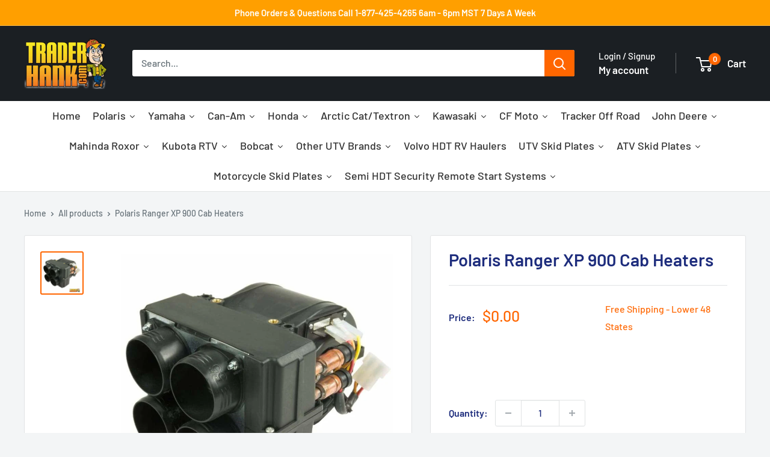

--- FILE ---
content_type: text/html; charset=utf-8
request_url: https://www.traderhank.com/products/polaris-ranger-xp-900-cab-heaters
body_size: 58096
content:
<!doctype html>
<html class="no-js" lang="en">
<head>

  

  
    
  

  <meta charset="utf-8">
  <meta name="viewport" content="width=device-width, initial-scale=1.0, height=device-height, minimum-scale=1.0, maximum-scale=1.0">
  <meta name="theme-color" content="#ff6600">

  <title>
    
      Polaris Ranger XP 900 Cab Heaters
    
  </title><meta name="description" content="Buy Polaris Ranger XP 900 Cab Heaters Online - TraderHank.com - Call 877-425-4265 to place your order - Guaranteed Lowest Price - Proudly Made in the USA"><link rel="canonical" href="https://www.traderhank.com/products/polaris-ranger-xp-900-cab-heaters"><link rel="shortcut icon" href="//www.traderhank.com/cdn/shop/files/favicon_96x96.png?v=1613662632" type="image/png"><link rel="preload" as="style" href="//www.traderhank.com/cdn/shop/t/87/assets/theme.css?v=72248018906752969681750219008">
  <link rel="preload" as="script" href="//www.traderhank.com/cdn/shop/t/87/assets/theme.js?v=94077780844229690391750219008">
  <link rel="preconnect" href="https://cdn.shopify.com">
  <link rel="preconnect" href="https://fonts.shopifycdn.com">
  <link rel="dns-prefetch" href="https://productreviews.shopifycdn.com">
  <link rel="dns-prefetch" href="https://ajax.googleapis.com">
  <link rel="dns-prefetch" href="https://maps.googleapis.com">
  <link rel="dns-prefetch" href="https://maps.gstatic.com">

  <meta property="og:type" content="product">
  <meta property="og:title" content="Polaris Ranger XP 900 Cab Heaters"><meta property="og:image" content="http://www.traderhank.com/cdn/shop/products/polaris-ranger-xp-900-cab-heaters-traderhank-378.jpg?v=1712280805">
    <meta property="og:image:secure_url" content="https://www.traderhank.com/cdn/shop/products/polaris-ranger-xp-900-cab-heaters-traderhank-378.jpg?v=1712280805">
    <meta property="og:image:width" content="800">
    <meta property="og:image:height" content="800"><meta property="product:price:amount" content="0.00">
  <meta property="product:price:currency" content="USD"><meta property="og:description" content="Buy Polaris Ranger XP 900 Cab Heaters Online - TraderHank.com - Call 877-425-4265 to place your order - Guaranteed Lowest Price - Proudly Made in the USA"><meta property="og:url" content="https://www.traderhank.com/products/polaris-ranger-xp-900-cab-heaters">
<meta property="og:site_name" content="TraderHank"><meta name="twitter:card" content="summary"><meta name="twitter:title" content="Polaris Ranger XP 900 Cab Heaters">
  <meta name="twitter:description" content="Polaris Ranger XP 900 Cab Heaters
Browse our top-quality Polaris Ranger XP 900 Cab Heaters to enjoy and extend your riding season in the cold winter. Buy one of our Polaris Ranger XP 900 Cab Heaters and be winter-ready, keeping you warm inside your cab!
Polaris Ranger XP 900 Cab Heaters">
  <meta name="twitter:image" content="https://www.traderhank.com/cdn/shop/products/polaris-ranger-xp-900-cab-heaters-traderhank-378_600x600_crop_center.jpg?v=1712280805">
  <link rel="preload" href="//www.traderhank.com/cdn/fonts/barlow/barlow_n6.329f582a81f63f125e63c20a5a80ae9477df68e1.woff2" as="font" type="font/woff2" crossorigin><link rel="preload" href="//www.traderhank.com/cdn/fonts/barlow/barlow_n5.a193a1990790eba0cc5cca569d23799830e90f07.woff2" as="font" type="font/woff2" crossorigin><style>
  @font-face {
  font-family: Barlow;
  font-weight: 600;
  font-style: normal;
  font-display: swap;
  src: url("//www.traderhank.com/cdn/fonts/barlow/barlow_n6.329f582a81f63f125e63c20a5a80ae9477df68e1.woff2") format("woff2"),
       url("//www.traderhank.com/cdn/fonts/barlow/barlow_n6.0163402e36247bcb8b02716880d0b39568412e9e.woff") format("woff");
}

  @font-face {
  font-family: Barlow;
  font-weight: 500;
  font-style: normal;
  font-display: swap;
  src: url("//www.traderhank.com/cdn/fonts/barlow/barlow_n5.a193a1990790eba0cc5cca569d23799830e90f07.woff2") format("woff2"),
       url("//www.traderhank.com/cdn/fonts/barlow/barlow_n5.ae31c82169b1dc0715609b8cc6a610b917808358.woff") format("woff");
}

@font-face {
  font-family: Barlow;
  font-weight: 600;
  font-style: normal;
  font-display: swap;
  src: url("//www.traderhank.com/cdn/fonts/barlow/barlow_n6.329f582a81f63f125e63c20a5a80ae9477df68e1.woff2") format("woff2"),
       url("//www.traderhank.com/cdn/fonts/barlow/barlow_n6.0163402e36247bcb8b02716880d0b39568412e9e.woff") format("woff");
}

@font-face {
  font-family: Barlow;
  font-weight: 600;
  font-style: italic;
  font-display: swap;
  src: url("//www.traderhank.com/cdn/fonts/barlow/barlow_i6.5a22bd20fb27bad4d7674cc6e666fb9c77d813bb.woff2") format("woff2"),
       url("//www.traderhank.com/cdn/fonts/barlow/barlow_i6.1c8787fcb59f3add01a87f21b38c7ef797e3b3a1.woff") format("woff");
}


  @font-face {
  font-family: Barlow;
  font-weight: 700;
  font-style: normal;
  font-display: swap;
  src: url("//www.traderhank.com/cdn/fonts/barlow/barlow_n7.691d1d11f150e857dcbc1c10ef03d825bc378d81.woff2") format("woff2"),
       url("//www.traderhank.com/cdn/fonts/barlow/barlow_n7.4fdbb1cb7da0e2c2f88492243ffa2b4f91924840.woff") format("woff");
}

  @font-face {
  font-family: Barlow;
  font-weight: 500;
  font-style: italic;
  font-display: swap;
  src: url("//www.traderhank.com/cdn/fonts/barlow/barlow_i5.714d58286997b65cd479af615cfa9bb0a117a573.woff2") format("woff2"),
       url("//www.traderhank.com/cdn/fonts/barlow/barlow_i5.0120f77e6447d3b5df4bbec8ad8c2d029d87fb21.woff") format("woff");
}

  @font-face {
  font-family: Barlow;
  font-weight: 700;
  font-style: italic;
  font-display: swap;
  src: url("//www.traderhank.com/cdn/fonts/barlow/barlow_i7.50e19d6cc2ba5146fa437a5a7443c76d5d730103.woff2") format("woff2"),
       url("//www.traderhank.com/cdn/fonts/barlow/barlow_i7.47e9f98f1b094d912e6fd631cc3fe93d9f40964f.woff") format("woff");
}


  :root {
    --default-text-font-size : 15px;
    --base-text-font-size    : 16px;
    --heading-font-family    : Barlow, sans-serif;
    --heading-font-weight    : 600;
    --heading-font-style     : normal;
    --text-font-family       : Barlow, sans-serif;
    --text-font-weight       : 500;
    --text-font-style        : normal;
    --text-font-bolder-weight: 600;
    --text-link-decoration   : underline;

    --text-color               : #677279;
    --text-color-rgb           : 103, 114, 121;
    --heading-color            : #1e2d7d;
    --border-color             : #e1e3e4;
    --border-color-rgb         : 225, 227, 228;
    --form-border-color        : #d4d6d8;
    --accent-color             : #ff6600;
    --accent-color-rgb         : 255, 102, 0;
    --link-color               : #00badb;
    --link-color-hover         : #00798e;
    --background               : #f3f5f6;
    --secondary-background     : #ffffff;
    --secondary-background-rgb : 255, 255, 255;
    --accent-background        : rgba(255, 102, 0, 0.08);

    --input-background: #ffffff;

    --error-color       : #ff0000;
    --error-background  : rgba(255, 0, 0, 0.07);
    --success-color     : #00aa00;
    --success-background: rgba(0, 170, 0, 0.11);

    --primary-button-background      : #ff6600;
    --primary-button-background-rgb  : 255, 102, 0;
    --primary-button-text-color      : #ffffff;
    --secondary-button-background    : #1b1f23;
    --secondary-button-background-rgb: 27, 31, 35;
    --secondary-button-text-color    : #ffffff;

    --header-background      : #1b1f23;
    --header-text-color      : #ffffff;
    --header-light-text-color: #ffffff;
    --header-border-color    : rgba(255, 255, 255, 0.3);
    --header-accent-color    : #ff6600;

    --footer-background-color:    #1b1f23;
    --footer-heading-text-color:  #7f8c8d;
    --footer-body-text-color:     #7f8c8d;
    --footer-body-text-color-rgb: 127, 140, 141;
    --footer-accent-color:        #ff6600;
    --footer-accent-color-rgb:    255, 102, 0;
    --footer-border:              none;
    
    --flickity-arrow-color: #abb1b4;--product-on-sale-accent           : #ee0000;
    --product-on-sale-accent-rgb       : 238, 0, 0;
    --product-on-sale-color            : #ffffff;
    --product-in-stock-color           : #008a00;
    --product-low-stock-color          : #ee0000;
    --product-sold-out-color           : #8a9297;
    --product-custom-label-1-background: #008a00;
    --product-custom-label-1-color     : #ffffff;
    --product-custom-label-2-background: #00a500;
    --product-custom-label-2-color     : #ffffff;
    --product-review-star-color        : #ffbd00;

    --mobile-container-gutter : 20px;
    --desktop-container-gutter: 40px;

    /* Shopify related variables */
    --payment-terms-background-color: #f3f5f6;
  }
</style>

<script>
  // IE11 does not have support for CSS variables, so we have to polyfill them
  if (!(((window || {}).CSS || {}).supports && window.CSS.supports('(--a: 0)'))) {
    const script = document.createElement('script');
    script.type = 'text/javascript';
    script.src = 'https://cdn.jsdelivr.net/npm/css-vars-ponyfill@2';
    script.onload = function() {
      cssVars({});
    };

    document.getElementsByTagName('head')[0].appendChild(script);
  }
</script>


  <script>window.performance && window.performance.mark && window.performance.mark('shopify.content_for_header.start');</script><meta name="google-site-verification" content="OswJKs14T6IYWYAqa3tUjSGSfPSFj3fdrHnkiedTwZU">
<meta id="shopify-digital-wallet" name="shopify-digital-wallet" content="/18480573/digital_wallets/dialog">
<meta name="shopify-checkout-api-token" content="0e2052650bde361c1ff6e4630522cfba">
<meta id="in-context-paypal-metadata" data-shop-id="18480573" data-venmo-supported="false" data-environment="production" data-locale="en_US" data-paypal-v4="true" data-currency="USD">
<link rel="alternate" type="application/json+oembed" href="https://www.traderhank.com/products/polaris-ranger-xp-900-cab-heaters.oembed">
<script async="async" src="/checkouts/internal/preloads.js?locale=en-US"></script>
<script id="shopify-features" type="application/json">{"accessToken":"0e2052650bde361c1ff6e4630522cfba","betas":["rich-media-storefront-analytics"],"domain":"www.traderhank.com","predictiveSearch":true,"shopId":18480573,"locale":"en"}</script>
<script>var Shopify = Shopify || {};
Shopify.shop = "traderhank.myshopify.com";
Shopify.locale = "en";
Shopify.currency = {"active":"USD","rate":"1.0"};
Shopify.country = "US";
Shopify.theme = {"name":"BFR_TECHLYSER_Kamran-Fitment-Details- Live","id":134591545392,"schema_name":"Warehouse","schema_version":"5.1.0","theme_store_id":871,"role":"main"};
Shopify.theme.handle = "null";
Shopify.theme.style = {"id":null,"handle":null};
Shopify.cdnHost = "www.traderhank.com/cdn";
Shopify.routes = Shopify.routes || {};
Shopify.routes.root = "/";</script>
<script type="module">!function(o){(o.Shopify=o.Shopify||{}).modules=!0}(window);</script>
<script>!function(o){function n(){var o=[];function n(){o.push(Array.prototype.slice.apply(arguments))}return n.q=o,n}var t=o.Shopify=o.Shopify||{};t.loadFeatures=n(),t.autoloadFeatures=n()}(window);</script>
<script id="shop-js-analytics" type="application/json">{"pageType":"product"}</script>
<script defer="defer" async type="module" src="//www.traderhank.com/cdn/shopifycloud/shop-js/modules/v2/client.init-shop-cart-sync_BApSsMSl.en.esm.js"></script>
<script defer="defer" async type="module" src="//www.traderhank.com/cdn/shopifycloud/shop-js/modules/v2/chunk.common_CBoos6YZ.esm.js"></script>
<script type="module">
  await import("//www.traderhank.com/cdn/shopifycloud/shop-js/modules/v2/client.init-shop-cart-sync_BApSsMSl.en.esm.js");
await import("//www.traderhank.com/cdn/shopifycloud/shop-js/modules/v2/chunk.common_CBoos6YZ.esm.js");

  window.Shopify.SignInWithShop?.initShopCartSync?.({"fedCMEnabled":true,"windoidEnabled":true});

</script>
<script>(function() {
  var isLoaded = false;
  function asyncLoad() {
    if (isLoaded) return;
    isLoaded = true;
    var urls = ["https:\/\/files-shpf.mageworx.com\/productoptions\/source.js?mw_productoptions_t=1766852726\u0026shop=traderhank.myshopify.com","https:\/\/cloudsearch-1f874.kxcdn.com\/shopify.js?markets=1\u0026shop=traderhank.myshopify.com"];
    for (var i = 0; i < urls.length; i++) {
      var s = document.createElement('script');
      s.type = 'text/javascript';
      s.async = true;
      s.src = urls[i];
      var x = document.getElementsByTagName('script')[0];
      x.parentNode.insertBefore(s, x);
    }
  };
  if(window.attachEvent) {
    window.attachEvent('onload', asyncLoad);
  } else {
    window.addEventListener('load', asyncLoad, false);
  }
})();</script>
<script id="__st">var __st={"a":18480573,"offset":-25200,"reqid":"f76f7cfc-4b9e-4138-abfb-e20f668d0c91-1768877542","pageurl":"www.traderhank.com\/products\/polaris-ranger-xp-900-cab-heaters","u":"76ab3139716e","p":"product","rtyp":"product","rid":7157119385648};</script>
<script>window.ShopifyPaypalV4VisibilityTracking = true;</script>
<script id="captcha-bootstrap">!function(){'use strict';const t='contact',e='account',n='new_comment',o=[[t,t],['blogs',n],['comments',n],[t,'customer']],c=[[e,'customer_login'],[e,'guest_login'],[e,'recover_customer_password'],[e,'create_customer']],r=t=>t.map((([t,e])=>`form[action*='/${t}']:not([data-nocaptcha='true']) input[name='form_type'][value='${e}']`)).join(','),a=t=>()=>t?[...document.querySelectorAll(t)].map((t=>t.form)):[];function s(){const t=[...o],e=r(t);return a(e)}const i='password',u='form_key',d=['recaptcha-v3-token','g-recaptcha-response','h-captcha-response',i],f=()=>{try{return window.sessionStorage}catch{return}},m='__shopify_v',_=t=>t.elements[u];function p(t,e,n=!1){try{const o=window.sessionStorage,c=JSON.parse(o.getItem(e)),{data:r}=function(t){const{data:e,action:n}=t;return t[m]||n?{data:e,action:n}:{data:t,action:n}}(c);for(const[e,n]of Object.entries(r))t.elements[e]&&(t.elements[e].value=n);n&&o.removeItem(e)}catch(o){console.error('form repopulation failed',{error:o})}}const l='form_type',E='cptcha';function T(t){t.dataset[E]=!0}const w=window,h=w.document,L='Shopify',v='ce_forms',y='captcha';let A=!1;((t,e)=>{const n=(g='f06e6c50-85a8-45c8-87d0-21a2b65856fe',I='https://cdn.shopify.com/shopifycloud/storefront-forms-hcaptcha/ce_storefront_forms_captcha_hcaptcha.v1.5.2.iife.js',D={infoText:'Protected by hCaptcha',privacyText:'Privacy',termsText:'Terms'},(t,e,n)=>{const o=w[L][v],c=o.bindForm;if(c)return c(t,g,e,D).then(n);var r;o.q.push([[t,g,e,D],n]),r=I,A||(h.body.append(Object.assign(h.createElement('script'),{id:'captcha-provider',async:!0,src:r})),A=!0)});var g,I,D;w[L]=w[L]||{},w[L][v]=w[L][v]||{},w[L][v].q=[],w[L][y]=w[L][y]||{},w[L][y].protect=function(t,e){n(t,void 0,e),T(t)},Object.freeze(w[L][y]),function(t,e,n,w,h,L){const[v,y,A,g]=function(t,e,n){const i=e?o:[],u=t?c:[],d=[...i,...u],f=r(d),m=r(i),_=r(d.filter((([t,e])=>n.includes(e))));return[a(f),a(m),a(_),s()]}(w,h,L),I=t=>{const e=t.target;return e instanceof HTMLFormElement?e:e&&e.form},D=t=>v().includes(t);t.addEventListener('submit',(t=>{const e=I(t);if(!e)return;const n=D(e)&&!e.dataset.hcaptchaBound&&!e.dataset.recaptchaBound,o=_(e),c=g().includes(e)&&(!o||!o.value);(n||c)&&t.preventDefault(),c&&!n&&(function(t){try{if(!f())return;!function(t){const e=f();if(!e)return;const n=_(t);if(!n)return;const o=n.value;o&&e.removeItem(o)}(t);const e=Array.from(Array(32),(()=>Math.random().toString(36)[2])).join('');!function(t,e){_(t)||t.append(Object.assign(document.createElement('input'),{type:'hidden',name:u})),t.elements[u].value=e}(t,e),function(t,e){const n=f();if(!n)return;const o=[...t.querySelectorAll(`input[type='${i}']`)].map((({name:t})=>t)),c=[...d,...o],r={};for(const[a,s]of new FormData(t).entries())c.includes(a)||(r[a]=s);n.setItem(e,JSON.stringify({[m]:1,action:t.action,data:r}))}(t,e)}catch(e){console.error('failed to persist form',e)}}(e),e.submit())}));const S=(t,e)=>{t&&!t.dataset[E]&&(n(t,e.some((e=>e===t))),T(t))};for(const o of['focusin','change'])t.addEventListener(o,(t=>{const e=I(t);D(e)&&S(e,y())}));const B=e.get('form_key'),M=e.get(l),P=B&&M;t.addEventListener('DOMContentLoaded',(()=>{const t=y();if(P)for(const e of t)e.elements[l].value===M&&p(e,B);[...new Set([...A(),...v().filter((t=>'true'===t.dataset.shopifyCaptcha))])].forEach((e=>S(e,t)))}))}(h,new URLSearchParams(w.location.search),n,t,e,['guest_login'])})(!0,!0)}();</script>
<script integrity="sha256-4kQ18oKyAcykRKYeNunJcIwy7WH5gtpwJnB7kiuLZ1E=" data-source-attribution="shopify.loadfeatures" defer="defer" src="//www.traderhank.com/cdn/shopifycloud/storefront/assets/storefront/load_feature-a0a9edcb.js" crossorigin="anonymous"></script>
<script data-source-attribution="shopify.dynamic_checkout.dynamic.init">var Shopify=Shopify||{};Shopify.PaymentButton=Shopify.PaymentButton||{isStorefrontPortableWallets:!0,init:function(){window.Shopify.PaymentButton.init=function(){};var t=document.createElement("script");t.src="https://www.traderhank.com/cdn/shopifycloud/portable-wallets/latest/portable-wallets.en.js",t.type="module",document.head.appendChild(t)}};
</script>
<script data-source-attribution="shopify.dynamic_checkout.buyer_consent">
  function portableWalletsHideBuyerConsent(e){var t=document.getElementById("shopify-buyer-consent"),n=document.getElementById("shopify-subscription-policy-button");t&&n&&(t.classList.add("hidden"),t.setAttribute("aria-hidden","true"),n.removeEventListener("click",e))}function portableWalletsShowBuyerConsent(e){var t=document.getElementById("shopify-buyer-consent"),n=document.getElementById("shopify-subscription-policy-button");t&&n&&(t.classList.remove("hidden"),t.removeAttribute("aria-hidden"),n.addEventListener("click",e))}window.Shopify?.PaymentButton&&(window.Shopify.PaymentButton.hideBuyerConsent=portableWalletsHideBuyerConsent,window.Shopify.PaymentButton.showBuyerConsent=portableWalletsShowBuyerConsent);
</script>
<script>
  function portableWalletsCleanup(e){e&&e.src&&console.error("Failed to load portable wallets script "+e.src);var t=document.querySelectorAll("shopify-accelerated-checkout .shopify-payment-button__skeleton, shopify-accelerated-checkout-cart .wallet-cart-button__skeleton"),e=document.getElementById("shopify-buyer-consent");for(let e=0;e<t.length;e++)t[e].remove();e&&e.remove()}function portableWalletsNotLoadedAsModule(e){e instanceof ErrorEvent&&"string"==typeof e.message&&e.message.includes("import.meta")&&"string"==typeof e.filename&&e.filename.includes("portable-wallets")&&(window.removeEventListener("error",portableWalletsNotLoadedAsModule),window.Shopify.PaymentButton.failedToLoad=e,"loading"===document.readyState?document.addEventListener("DOMContentLoaded",window.Shopify.PaymentButton.init):window.Shopify.PaymentButton.init())}window.addEventListener("error",portableWalletsNotLoadedAsModule);
</script>

<script type="module" src="https://www.traderhank.com/cdn/shopifycloud/portable-wallets/latest/portable-wallets.en.js" onError="portableWalletsCleanup(this)" crossorigin="anonymous"></script>
<script nomodule>
  document.addEventListener("DOMContentLoaded", portableWalletsCleanup);
</script>

<link id="shopify-accelerated-checkout-styles" rel="stylesheet" media="screen" href="https://www.traderhank.com/cdn/shopifycloud/portable-wallets/latest/accelerated-checkout-backwards-compat.css" crossorigin="anonymous">
<style id="shopify-accelerated-checkout-cart">
        #shopify-buyer-consent {
  margin-top: 1em;
  display: inline-block;
  width: 100%;
}

#shopify-buyer-consent.hidden {
  display: none;
}

#shopify-subscription-policy-button {
  background: none;
  border: none;
  padding: 0;
  text-decoration: underline;
  font-size: inherit;
  cursor: pointer;
}

#shopify-subscription-policy-button::before {
  box-shadow: none;
}

      </style>

<script>window.performance && window.performance.mark && window.performance.mark('shopify.content_for_header.end');</script>
<script type="application/ld+json">
{
  "@context": "https://schema.org",
  "@type": "Organization",
  "name": "TraderHank",
  "url": "https:\/\/www.traderhank.com",
  "hasMerchantReturnPolicy": [
    {
      "@type": "MerchantReturnPolicy",
      "name": "Wrong, Damaged or Defective Items",
      "returnPolicyCategory": "https://schema.org/MerchantReturnFiniteReturnWindow",
      "merchantReturnDays": 30,
      "applicableCountry": "US",
      "returnMethod": "https://schema.org/ReturnByMail",
      "returnFees": "https://schema.org/OriginalShippingFees",
      "refundType": "https://schema.org/FullRefund",
      "returnPolicyUrl": "\/policies\/refund-policy",
      "description": "Items sent incorrectly, damaged, or defective will be exchanged or refunded in full. Contact TraderHank for an RA# within 30 days; photos/videos may be required."
    },
    {
      "@type": "MerchantReturnPolicy",
      "name": "All other returns",
      "returnPolicyCategory": "https://schema.org/MerchantReturnFiniteReturnWindow",
      "merchantReturnDays": 30,
      "applicableCountry": "US",
      "returnMethod": "https://schema.org/ReturnByMail",
      "returnFees": "https://schema.org/OriginalShippingFees",
      "refundType": "https://schema.org/FullRefund",
      "returnPolicyUrl": "\/policies\/refund-policy",
      "additionalProperty": [
        { "@type": "PropertyValue", "name": "Restocking fee", "value": "At least 20% for authorized returns of new products" },
        { "@type": "PropertyValue", "name": "Original packaging", "value": "Items must be new, in original packaging, 100% resalable" },
        { "@type": "PropertyValue", "name": "Return shipping", "value": "Customer pays return shipping unless item was incorrect, damaged, or defective" },
        { "@type": "PropertyValue", "name": "Original shipping fees", "value": "Not refundable" },
        { "@type": "PropertyValue", "name": "RMA required", "value": "RA# required within 30 days of receipt; photos/videos may be required" }
      ],
      "description": "For non-defective/wrong-item cases, contact within 30 days for RA#. Restocking fee 20%+ may apply. Customer pays return shipping; original shipping fees non-refundable."
    }
  ]
}
</script>

  <link rel="stylesheet" href="//www.traderhank.com/cdn/shop/t/87/assets/theme.css?v=72248018906752969681750219008">
  <link rel="stylesheet" href="//www.traderhank.com/cdn/shop/t/87/assets/uspl.css?v=115973397281623663761751537738">
  <script type="application/ld+json">
  {
    "@context": "https://schema.org",
    "@type": "BreadcrumbList",
  "itemListElement": [
    {
      "@type": "ListItem",
      "position": 1,
      "name": "Home",
      "item": "https:\/\/www.traderhank.com"
    },{
        "@type": "ListItem",
        "position": 2,
        "name": "Polaris Ranger XP 900 Cab Heaters",
        "item": "https:\/\/www.traderhank.com\/products\/polaris-ranger-xp-900-cab-heaters"
      }]
  }
  </script><script type="application/ld+json">
  {
    "@context": "https://schema.org",
    "@type": "Product",
    "@id": "https:\/\/www.traderhank.com\/products\/polaris-ranger-xp-900-cab-heaters",
    "productID": 7157119385648,
    "name": "Polaris Ranger XP 900 Cab Heaters",
    "description": "Polaris Ranger XP 900 Cab Heaters\nBrowse our top-quality Polaris Ranger XP 900 Cab Heaters to enjoy and extend your riding season in the cold winter. Buy one of our Polaris Ranger XP 900 Cab Heaters and be winter-ready, keeping you warm inside your cab!\nPolaris Ranger XP 900 Cab Heaters",
    "brand": {
      "@type": "Brand",
      "name": "TraderHank"
    },
    "image": ["https:\/\/www.traderhank.com\/cdn\/shop\/products\/polaris-ranger-xp-900-cab-heaters-traderhank-378.jpg?v=1712280805\u0026width=1024"],"offers": [{
          "@type": "Offer",
          "name": "Default Title",
          "availability":"https://schema.org/OutOfStock",
          "price": 0.0,
          "priceCurrency": "USD",
          "priceValidUntil": "2026-04-19","url": "https:\/\/www.traderhank.com\/products\/polaris-ranger-xp-900-cab-heaters?variant=40681947070512",
          "shippingDetails": {
            "@type": "OfferShippingDetails",
            "shippingDestination": {
              "@type": "DefinedRegion",
              "addressCountry": "US"
            },
            "deliveryTime": {
              "@type": "ShippingDeliveryTime",
              "handlingTime": { "@type": "QuantitativeValue", "minValue": 1, "maxValue": 2, "unitCode": "d" },
              "transitTime":  { "@type": "QuantitativeValue", "minValue": 3, "maxValue": 7, "unitCode": "d" }
            },
            "shippingRate": { "@type": "MonetaryAmount", "value": "0.00", "currency": "USD" }
          }
        }]
  }
  </script>

  <script>
    // Expose variables to the global scope for theme scripts
    window.theme = {
      pageType: "product",
      cartCount: 0,
      moneyFormat: "${{amount}}",
      moneyWithCurrencyFormat: "${{amount}} USD",
      currencyCodeEnabled: false,
      showDiscount: false,
      discountMode: "saving",
      cartType: "drawer"
    };

    window.routes = {
      rootUrl: "\/",
      rootUrlWithoutSlash: '',
      cartUrl: "\/cart",
      cartAddUrl: "\/cart\/add",
      cartChangeUrl: "\/cart\/change",
      searchUrl: "\/search",
      productRecommendationsUrl: "\/recommendations\/products"
    };

    window.languages = {
      productRegularPrice: "Regular price",
      productSalePrice: "Sale price",
      collectionOnSaleLabel: "Save {{savings}}",
      productFormUnavailable: "Unavailable",
      productFormAddToCart: "Add to cart",
      productFormPreOrder: "Pre-order",
      productFormSoldOut: "Sold out",
      productAdded: "Product has been added to your cart",
      productAddedShort: "Added!",
      shippingEstimatorNoResults: "No shipping could be found for your address.",
      shippingEstimatorOneResult: "There is one shipping rate for your address:",
      shippingEstimatorMultipleResults: "There are {{count}} shipping rates for your address:",
      shippingEstimatorErrors: "There are some errors:"
    };

    document.documentElement.className = document.documentElement.className.replace('no-js', 'js');
  </script><script src="//www.traderhank.com/cdn/shop/t/87/assets/theme.js?v=94077780844229690391750219008" defer></script>
  <script src="https://ajax.googleapis.com/ajax/libs/jquery/3.7.1/jquery.min.js" defer></script>
  <script src="//www.traderhank.com/cdn/shop/t/87/assets/custom.js?v=28095198829732620131750221997" defer></script>
  <!-- Ajaxinate Library -->
  <script src="//www.traderhank.com/cdn/shop/t/87/assets/ajaxinate.js?v=103449145741805164581750219008" type="text/javascript"></script>
<script>
      (function () {
        window.onpageshow = function() {
          // Force refreshing the cart content onpageshow
          document.documentElement.dispatchEvent(new CustomEvent('cart:refresh', {
            bubbles: true,
            detail: { scrollToTop: false }
          }));
        };
      })();
    </script><!-- BEGIN app block: shopify://apps/judge-me-reviews/blocks/judgeme_core/61ccd3b1-a9f2-4160-9fe9-4fec8413e5d8 --><!-- Start of Judge.me Core -->






<link rel="dns-prefetch" href="https://cdnwidget.judge.me">
<link rel="dns-prefetch" href="https://cdn.judge.me">
<link rel="dns-prefetch" href="https://cdn1.judge.me">
<link rel="dns-prefetch" href="https://api.judge.me">

<script data-cfasync='false' class='jdgm-settings-script'>window.jdgmSettings={"pagination":5,"disable_web_reviews":false,"badge_no_review_text":"No reviews","badge_n_reviews_text":"{{ n }} review/reviews","hide_badge_preview_if_no_reviews":true,"badge_hide_text":false,"enforce_center_preview_badge":false,"widget_title":"Customer Reviews","widget_open_form_text":"Write a review","widget_close_form_text":"Cancel review","widget_refresh_page_text":"Refresh page","widget_summary_text":"Based on {{ number_of_reviews }} review/reviews","widget_no_review_text":"Be the first to write a review","widget_name_field_text":"Display name","widget_verified_name_field_text":"Verified Name (public)","widget_name_placeholder_text":"Display name","widget_required_field_error_text":"This field is required.","widget_email_field_text":"Email address","widget_verified_email_field_text":"Verified Email (private, can not be edited)","widget_email_placeholder_text":"Your email address","widget_email_field_error_text":"Please enter a valid email address.","widget_rating_field_text":"Rating","widget_review_title_field_text":"Review Title","widget_review_title_placeholder_text":"Give your review a title","widget_review_body_field_text":"Review content","widget_review_body_placeholder_text":"Start writing here...","widget_pictures_field_text":"Picture/Video (optional)","widget_submit_review_text":"Submit Review","widget_submit_verified_review_text":"Submit Verified Review","widget_submit_success_msg_with_auto_publish":"Thank you! Please refresh the page in a few moments to see your review. You can remove or edit your review by logging into \u003ca href='https://judge.me/login' target='_blank' rel='nofollow noopener'\u003eJudge.me\u003c/a\u003e","widget_submit_success_msg_no_auto_publish":"Thank you! Your review will be published as soon as it is approved by the shop admin. You can remove or edit your review by logging into \u003ca href='https://judge.me/login' target='_blank' rel='nofollow noopener'\u003eJudge.me\u003c/a\u003e","widget_show_default_reviews_out_of_total_text":"Showing {{ n_reviews_shown }} out of {{ n_reviews }} reviews.","widget_show_all_link_text":"Show all","widget_show_less_link_text":"Show less","widget_author_said_text":"{{ reviewer_name }} said:","widget_days_text":"{{ n }} days ago","widget_weeks_text":"{{ n }} week/weeks ago","widget_months_text":"{{ n }} month/months ago","widget_years_text":"{{ n }} year/years ago","widget_yesterday_text":"Yesterday","widget_today_text":"Today","widget_replied_text":"\u003e\u003e {{ shop_name }} replied:","widget_read_more_text":"Read more","widget_reviewer_name_as_initial":"","widget_rating_filter_color":"#fbcd0a","widget_rating_filter_see_all_text":"See all reviews","widget_sorting_most_recent_text":"Most Recent","widget_sorting_highest_rating_text":"Highest Rating","widget_sorting_lowest_rating_text":"Lowest Rating","widget_sorting_with_pictures_text":"Only Pictures","widget_sorting_most_helpful_text":"Most Helpful","widget_open_question_form_text":"Ask a question","widget_reviews_subtab_text":"Reviews","widget_questions_subtab_text":"Questions","widget_question_label_text":"Question","widget_answer_label_text":"Answer","widget_question_placeholder_text":"Write your question here","widget_submit_question_text":"Submit Question","widget_question_submit_success_text":"Thank you for your question! We will notify you once it gets answered.","verified_badge_text":"Verified","verified_badge_bg_color":"","verified_badge_text_color":"","verified_badge_placement":"left-of-reviewer-name","widget_review_max_height":"","widget_hide_border":false,"widget_social_share":false,"widget_thumb":false,"widget_review_location_show":false,"widget_location_format":"","all_reviews_include_out_of_store_products":true,"all_reviews_out_of_store_text":"(out of store)","all_reviews_pagination":100,"all_reviews_product_name_prefix_text":"about","enable_review_pictures":true,"enable_question_anwser":false,"widget_theme":"carousel","review_date_format":"mm/dd/yyyy","default_sort_method":"most-recent","widget_product_reviews_subtab_text":"Product Reviews","widget_shop_reviews_subtab_text":"Shop Reviews","widget_other_products_reviews_text":"Reviews for other products","widget_store_reviews_subtab_text":"Store reviews","widget_no_store_reviews_text":"This store hasn't received any reviews yet","widget_web_restriction_product_reviews_text":"This product hasn't received any reviews yet","widget_no_items_text":"No items found","widget_show_more_text":"Show more","widget_write_a_store_review_text":"Write a Store Review","widget_other_languages_heading":"Reviews in Other Languages","widget_translate_review_text":"Translate review to {{ language }}","widget_translating_review_text":"Translating...","widget_show_original_translation_text":"Show original ({{ language }})","widget_translate_review_failed_text":"Review couldn't be translated.","widget_translate_review_retry_text":"Retry","widget_translate_review_try_again_later_text":"Try again later","show_product_url_for_grouped_product":false,"widget_sorting_pictures_first_text":"Pictures First","show_pictures_on_all_rev_page_mobile":false,"show_pictures_on_all_rev_page_desktop":false,"floating_tab_hide_mobile_install_preference":false,"floating_tab_button_name":"★ Reviews","floating_tab_title":"Let customers speak for us","floating_tab_button_color":"","floating_tab_button_background_color":"","floating_tab_url":"","floating_tab_url_enabled":false,"floating_tab_tab_style":"text","all_reviews_text_badge_text":"Customers rate us {{ shop.metafields.judgeme.all_reviews_rating | round: 1 }}/5 based on {{ shop.metafields.judgeme.all_reviews_count }} reviews.","all_reviews_text_badge_text_branded_style":"{{ shop.metafields.judgeme.all_reviews_rating | round: 1 }} out of 5 stars based on {{ shop.metafields.judgeme.all_reviews_count }} reviews","is_all_reviews_text_badge_a_link":false,"show_stars_for_all_reviews_text_badge":false,"all_reviews_text_badge_url":"","all_reviews_text_style":"branded","all_reviews_text_color_style":"judgeme_brand_color","all_reviews_text_color":"#108474","all_reviews_text_show_jm_brand":true,"featured_carousel_show_header":true,"featured_carousel_title":"Let customers speak for us","testimonials_carousel_title":"Customers are saying","videos_carousel_title":"Real customer stories","cards_carousel_title":"Customers are saying","featured_carousel_count_text":"from {{ n }} reviews","featured_carousel_add_link_to_all_reviews_page":false,"featured_carousel_url":"","featured_carousel_show_images":true,"featured_carousel_autoslide_interval":5,"featured_carousel_arrows_on_the_sides":false,"featured_carousel_height":250,"featured_carousel_width":80,"featured_carousel_image_size":0,"featured_carousel_image_height":250,"featured_carousel_arrow_color":"#eeeeee","verified_count_badge_style":"branded","verified_count_badge_orientation":"horizontal","verified_count_badge_color_style":"judgeme_brand_color","verified_count_badge_color":"#108474","is_verified_count_badge_a_link":false,"verified_count_badge_url":"","verified_count_badge_show_jm_brand":true,"widget_rating_preset_default":5,"widget_first_sub_tab":"product-reviews","widget_show_histogram":true,"widget_histogram_use_custom_color":false,"widget_pagination_use_custom_color":false,"widget_star_use_custom_color":false,"widget_verified_badge_use_custom_color":false,"widget_write_review_use_custom_color":false,"picture_reminder_submit_button":"Upload Pictures","enable_review_videos":true,"mute_video_by_default":false,"widget_sorting_videos_first_text":"Videos First","widget_review_pending_text":"Pending","featured_carousel_items_for_large_screen":3,"social_share_options_order":"Facebook,Twitter","remove_microdata_snippet":true,"disable_json_ld":false,"enable_json_ld_products":false,"preview_badge_show_question_text":false,"preview_badge_no_question_text":"No questions","preview_badge_n_question_text":"{{ number_of_questions }} question/questions","qa_badge_show_icon":false,"qa_badge_position":"below","remove_judgeme_branding":false,"widget_add_search_bar":false,"widget_search_bar_placeholder":"Search","widget_sorting_verified_only_text":"Verified only","featured_carousel_theme":"default","featured_carousel_show_rating":true,"featured_carousel_show_title":true,"featured_carousel_show_body":true,"featured_carousel_show_date":false,"featured_carousel_show_reviewer":true,"featured_carousel_show_product":false,"featured_carousel_header_background_color":"#108474","featured_carousel_header_text_color":"#ffffff","featured_carousel_name_product_separator":"reviewed","featured_carousel_full_star_background":"#108474","featured_carousel_empty_star_background":"#dadada","featured_carousel_vertical_theme_background":"#f9fafb","featured_carousel_verified_badge_enable":true,"featured_carousel_verified_badge_color":"#108474","featured_carousel_border_style":"round","featured_carousel_review_line_length_limit":3,"featured_carousel_more_reviews_button_text":"Read more reviews","featured_carousel_view_product_button_text":"View product","all_reviews_page_load_reviews_on":"scroll","all_reviews_page_load_more_text":"Load More Reviews","disable_fb_tab_reviews":false,"enable_ajax_cdn_cache":false,"widget_advanced_speed_features":5,"widget_public_name_text":"displayed publicly like","default_reviewer_name":"John Smith","default_reviewer_name_has_non_latin":true,"widget_reviewer_anonymous":"Anonymous","medals_widget_title":"Judge.me Review Medals","medals_widget_background_color":"#f9fafb","medals_widget_position":"footer_all_pages","medals_widget_border_color":"#f9fafb","medals_widget_verified_text_position":"left","medals_widget_use_monochromatic_version":false,"medals_widget_elements_color":"#108474","show_reviewer_avatar":true,"widget_invalid_yt_video_url_error_text":"Not a YouTube video URL","widget_max_length_field_error_text":"Please enter no more than {0} characters.","widget_show_country_flag":false,"widget_show_collected_via_shop_app":true,"widget_verified_by_shop_badge_style":"light","widget_verified_by_shop_text":"Verified by Shop","widget_show_photo_gallery":false,"widget_load_with_code_splitting":true,"widget_ugc_install_preference":false,"widget_ugc_title":"Made by us, Shared by you","widget_ugc_subtitle":"Tag us to see your picture featured in our page","widget_ugc_arrows_color":"#ffffff","widget_ugc_primary_button_text":"Buy Now","widget_ugc_primary_button_background_color":"#108474","widget_ugc_primary_button_text_color":"#ffffff","widget_ugc_primary_button_border_width":"0","widget_ugc_primary_button_border_style":"none","widget_ugc_primary_button_border_color":"#108474","widget_ugc_primary_button_border_radius":"25","widget_ugc_secondary_button_text":"Load More","widget_ugc_secondary_button_background_color":"#ffffff","widget_ugc_secondary_button_text_color":"#108474","widget_ugc_secondary_button_border_width":"2","widget_ugc_secondary_button_border_style":"solid","widget_ugc_secondary_button_border_color":"#108474","widget_ugc_secondary_button_border_radius":"25","widget_ugc_reviews_button_text":"View Reviews","widget_ugc_reviews_button_background_color":"#ffffff","widget_ugc_reviews_button_text_color":"#108474","widget_ugc_reviews_button_border_width":"2","widget_ugc_reviews_button_border_style":"solid","widget_ugc_reviews_button_border_color":"#108474","widget_ugc_reviews_button_border_radius":"25","widget_ugc_reviews_button_link_to":"judgeme-reviews-page","widget_ugc_show_post_date":true,"widget_ugc_max_width":"800","widget_rating_metafield_value_type":true,"widget_primary_color":"#FF9529","widget_enable_secondary_color":false,"widget_secondary_color":"#edf5f5","widget_summary_average_rating_text":"{{ average_rating }} out of 5","widget_media_grid_title":"Customer photos \u0026 videos","widget_media_grid_see_more_text":"See more","widget_round_style":true,"widget_show_product_medals":true,"widget_verified_by_judgeme_text":"Verified by Judge.me","widget_show_store_medals":true,"widget_verified_by_judgeme_text_in_store_medals":"Verified by Judge.me","widget_media_field_exceed_quantity_message":"Sorry, we can only accept {{ max_media }} for one review.","widget_media_field_exceed_limit_message":"{{ file_name }} is too large, please select a {{ media_type }} less than {{ size_limit }}MB.","widget_review_submitted_text":"Review Submitted!","widget_question_submitted_text":"Question Submitted!","widget_close_form_text_question":"Cancel","widget_write_your_answer_here_text":"Write your answer here","widget_enabled_branded_link":true,"widget_show_collected_by_judgeme":true,"widget_reviewer_name_color":"","widget_write_review_text_color":"","widget_write_review_bg_color":"","widget_collected_by_judgeme_text":"collected by Judge.me","widget_pagination_type":"standard","widget_load_more_text":"Load More","widget_load_more_color":"#108474","widget_full_review_text":"Full Review","widget_read_more_reviews_text":"Read More Reviews","widget_read_questions_text":"Read Questions","widget_questions_and_answers_text":"Questions \u0026 Answers","widget_verified_by_text":"Verified by","widget_verified_text":"Verified","widget_number_of_reviews_text":"{{ number_of_reviews }} reviews","widget_back_button_text":"Back","widget_next_button_text":"Next","widget_custom_forms_filter_button":"Filters","custom_forms_style":"horizontal","widget_show_review_information":false,"how_reviews_are_collected":"How reviews are collected?","widget_show_review_keywords":false,"widget_gdpr_statement":"How we use your data: We'll only contact you about the review you left, and only if necessary. By submitting your review, you agree to Judge.me's \u003ca href='https://judge.me/terms' target='_blank' rel='nofollow noopener'\u003eterms\u003c/a\u003e, \u003ca href='https://judge.me/privacy' target='_blank' rel='nofollow noopener'\u003eprivacy\u003c/a\u003e and \u003ca href='https://judge.me/content-policy' target='_blank' rel='nofollow noopener'\u003econtent\u003c/a\u003e policies.","widget_multilingual_sorting_enabled":false,"widget_translate_review_content_enabled":false,"widget_translate_review_content_method":"manual","popup_widget_review_selection":"automatically_with_pictures","popup_widget_round_border_style":true,"popup_widget_show_title":true,"popup_widget_show_body":true,"popup_widget_show_reviewer":false,"popup_widget_show_product":true,"popup_widget_show_pictures":true,"popup_widget_use_review_picture":true,"popup_widget_show_on_home_page":true,"popup_widget_show_on_product_page":true,"popup_widget_show_on_collection_page":true,"popup_widget_show_on_cart_page":true,"popup_widget_position":"bottom_left","popup_widget_first_review_delay":5,"popup_widget_duration":5,"popup_widget_interval":5,"popup_widget_review_count":5,"popup_widget_hide_on_mobile":true,"review_snippet_widget_round_border_style":true,"review_snippet_widget_card_color":"#FFFFFF","review_snippet_widget_slider_arrows_background_color":"#FFFFFF","review_snippet_widget_slider_arrows_color":"#000000","review_snippet_widget_star_color":"#108474","show_product_variant":false,"all_reviews_product_variant_label_text":"Variant: ","widget_show_verified_branding":true,"widget_ai_summary_title":"Customers say","widget_ai_summary_disclaimer":"AI-powered review summary based on recent customer reviews","widget_show_ai_summary":false,"widget_show_ai_summary_bg":false,"widget_show_review_title_input":true,"redirect_reviewers_invited_via_email":"external_form","request_store_review_after_product_review":false,"request_review_other_products_in_order":true,"review_form_color_scheme":"default","review_form_corner_style":"square","review_form_star_color":{},"review_form_text_color":"#333333","review_form_background_color":"#ffffff","review_form_field_background_color":"#fafafa","review_form_button_color":{},"review_form_button_text_color":"#ffffff","review_form_modal_overlay_color":"#000000","review_content_screen_title_text":"How would you rate this product?","review_content_introduction_text":"We would love it if you would share a bit about your experience.","store_review_form_title_text":"How would you rate this store?","store_review_form_introduction_text":"We would love it if you would share a bit about your experience.","show_review_guidance_text":true,"one_star_review_guidance_text":"Poor","five_star_review_guidance_text":"Great","customer_information_screen_title_text":"About you","customer_information_introduction_text":"Please tell us more about you.","custom_questions_screen_title_text":"Your experience in more detail","custom_questions_introduction_text":"Here are a few questions to help us understand more about your experience.","review_submitted_screen_title_text":"Thanks for your review!","review_submitted_screen_thank_you_text":"We are processing it and it will appear on the store soon.","review_submitted_screen_email_verification_text":"Please confirm your email by clicking the link we just sent you. This helps us keep reviews authentic.","review_submitted_request_store_review_text":"Would you like to share your experience of shopping with us?","review_submitted_review_other_products_text":"Would you like to review these products?","store_review_screen_title_text":"Would you like to share your experience of shopping with us?","store_review_introduction_text":"We value your feedback and use it to improve. Please share any thoughts or suggestions you have.","reviewer_media_screen_title_picture_text":"Share a picture","reviewer_media_introduction_picture_text":"Upload a photo to support your review.","reviewer_media_screen_title_video_text":"Share a video","reviewer_media_introduction_video_text":"Upload a video to support your review.","reviewer_media_screen_title_picture_or_video_text":"Share a picture or video","reviewer_media_introduction_picture_or_video_text":"Upload a photo or video to support your review.","reviewer_media_youtube_url_text":"Paste your Youtube URL here","advanced_settings_next_step_button_text":"Next","advanced_settings_close_review_button_text":"Close","modal_write_review_flow":false,"write_review_flow_required_text":"Required","write_review_flow_privacy_message_text":"We respect your privacy.","write_review_flow_anonymous_text":"Post review as anonymous","write_review_flow_visibility_text":"This won't be visible to other customers.","write_review_flow_multiple_selection_help_text":"Select as many as you like","write_review_flow_single_selection_help_text":"Select one option","write_review_flow_required_field_error_text":"This field is required","write_review_flow_invalid_email_error_text":"Please enter a valid email address","write_review_flow_max_length_error_text":"Max. {{ max_length }} characters.","write_review_flow_media_upload_text":"\u003cb\u003eClick to upload\u003c/b\u003e or drag and drop","write_review_flow_gdpr_statement":"We'll only contact you about your review if necessary. By submitting your review, you agree to our \u003ca href='https://judge.me/terms' target='_blank' rel='nofollow noopener'\u003eterms and conditions\u003c/a\u003e and \u003ca href='https://judge.me/privacy' target='_blank' rel='nofollow noopener'\u003eprivacy policy\u003c/a\u003e.","rating_only_reviews_enabled":false,"show_negative_reviews_help_screen":false,"new_review_flow_help_screen_rating_threshold":3,"negative_review_resolution_screen_title_text":"Tell us more","negative_review_resolution_text":"Your experience matters to us. If there were issues with your purchase, we're here to help. Feel free to reach out to us, we'd love the opportunity to make things right.","negative_review_resolution_button_text":"Contact us","negative_review_resolution_proceed_with_review_text":"Leave a review","negative_review_resolution_subject":"Issue with purchase from {{ shop_name }}.{{ order_name }}","preview_badge_collection_page_install_status":false,"widget_review_custom_css":"","preview_badge_custom_css":"","preview_badge_stars_count":"5-stars","featured_carousel_custom_css":"","floating_tab_custom_css":"","all_reviews_widget_custom_css":"","medals_widget_custom_css":"","verified_badge_custom_css":"","all_reviews_text_custom_css":"","transparency_badges_collected_via_store_invite":false,"transparency_badges_from_another_provider":false,"transparency_badges_collected_from_store_visitor":false,"transparency_badges_collected_by_verified_review_provider":false,"transparency_badges_earned_reward":false,"transparency_badges_collected_via_store_invite_text":"Review collected via store invitation","transparency_badges_from_another_provider_text":"Review collected from another provider","transparency_badges_collected_from_store_visitor_text":"Review collected from a store visitor","transparency_badges_written_in_google_text":"Review written in Google","transparency_badges_written_in_etsy_text":"Review written in Etsy","transparency_badges_written_in_shop_app_text":"Review written in Shop App","transparency_badges_earned_reward_text":"Review earned a reward for future purchase","product_review_widget_per_page":3,"widget_store_review_label_text":"Review about the store","checkout_comment_extension_title_on_product_page":"Customer Comments","checkout_comment_extension_num_latest_comment_show":5,"checkout_comment_extension_format":"name_and_timestamp","checkout_comment_customer_name":"last_initial","checkout_comment_comment_notification":true,"preview_badge_collection_page_install_preference":false,"preview_badge_home_page_install_preference":false,"preview_badge_product_page_install_preference":false,"review_widget_install_preference":"","review_carousel_install_preference":false,"floating_reviews_tab_install_preference":"none","verified_reviews_count_badge_install_preference":false,"all_reviews_text_install_preference":false,"review_widget_best_location":false,"judgeme_medals_install_preference":false,"review_widget_revamp_enabled":false,"review_widget_qna_enabled":false,"review_widget_header_theme":"minimal","review_widget_widget_title_enabled":true,"review_widget_header_text_size":"medium","review_widget_header_text_weight":"regular","review_widget_average_rating_style":"compact","review_widget_bar_chart_enabled":true,"review_widget_bar_chart_type":"numbers","review_widget_bar_chart_style":"standard","review_widget_expanded_media_gallery_enabled":false,"review_widget_reviews_section_theme":"standard","review_widget_image_style":"thumbnails","review_widget_review_image_ratio":"square","review_widget_stars_size":"medium","review_widget_verified_badge":"standard_text","review_widget_review_title_text_size":"medium","review_widget_review_text_size":"medium","review_widget_review_text_length":"medium","review_widget_number_of_columns_desktop":3,"review_widget_carousel_transition_speed":5,"review_widget_custom_questions_answers_display":"always","review_widget_button_text_color":"#FFFFFF","review_widget_text_color":"#000000","review_widget_lighter_text_color":"#7B7B7B","review_widget_corner_styling":"soft","review_widget_review_word_singular":"review","review_widget_review_word_plural":"reviews","review_widget_voting_label":"Helpful?","review_widget_shop_reply_label":"Reply from {{ shop_name }}:","review_widget_filters_title":"Filters","qna_widget_question_word_singular":"Question","qna_widget_question_word_plural":"Questions","qna_widget_answer_reply_label":"Answer from {{ answerer_name }}:","qna_content_screen_title_text":"Ask a question about this product","qna_widget_question_required_field_error_text":"Please enter your question.","qna_widget_flow_gdpr_statement":"We'll only contact you about your question if necessary. By submitting your question, you agree to our \u003ca href='https://judge.me/terms' target='_blank' rel='nofollow noopener'\u003eterms and conditions\u003c/a\u003e and \u003ca href='https://judge.me/privacy' target='_blank' rel='nofollow noopener'\u003eprivacy policy\u003c/a\u003e.","qna_widget_question_submitted_text":"Thanks for your question!","qna_widget_close_form_text_question":"Close","qna_widget_question_submit_success_text":"We’ll notify you by email when your question is answered.","all_reviews_widget_v2025_enabled":false,"all_reviews_widget_v2025_header_theme":"default","all_reviews_widget_v2025_widget_title_enabled":true,"all_reviews_widget_v2025_header_text_size":"medium","all_reviews_widget_v2025_header_text_weight":"regular","all_reviews_widget_v2025_average_rating_style":"compact","all_reviews_widget_v2025_bar_chart_enabled":true,"all_reviews_widget_v2025_bar_chart_type":"numbers","all_reviews_widget_v2025_bar_chart_style":"standard","all_reviews_widget_v2025_expanded_media_gallery_enabled":false,"all_reviews_widget_v2025_show_store_medals":true,"all_reviews_widget_v2025_show_photo_gallery":true,"all_reviews_widget_v2025_show_review_keywords":false,"all_reviews_widget_v2025_show_ai_summary":false,"all_reviews_widget_v2025_show_ai_summary_bg":false,"all_reviews_widget_v2025_add_search_bar":false,"all_reviews_widget_v2025_default_sort_method":"most-recent","all_reviews_widget_v2025_reviews_per_page":10,"all_reviews_widget_v2025_reviews_section_theme":"default","all_reviews_widget_v2025_image_style":"thumbnails","all_reviews_widget_v2025_review_image_ratio":"square","all_reviews_widget_v2025_stars_size":"medium","all_reviews_widget_v2025_verified_badge":"bold_badge","all_reviews_widget_v2025_review_title_text_size":"medium","all_reviews_widget_v2025_review_text_size":"medium","all_reviews_widget_v2025_review_text_length":"medium","all_reviews_widget_v2025_number_of_columns_desktop":3,"all_reviews_widget_v2025_carousel_transition_speed":5,"all_reviews_widget_v2025_custom_questions_answers_display":"always","all_reviews_widget_v2025_show_product_variant":false,"all_reviews_widget_v2025_show_reviewer_avatar":true,"all_reviews_widget_v2025_reviewer_name_as_initial":"","all_reviews_widget_v2025_review_location_show":false,"all_reviews_widget_v2025_location_format":"","all_reviews_widget_v2025_show_country_flag":false,"all_reviews_widget_v2025_verified_by_shop_badge_style":"light","all_reviews_widget_v2025_social_share":false,"all_reviews_widget_v2025_social_share_options_order":"Facebook,Twitter,LinkedIn,Pinterest","all_reviews_widget_v2025_pagination_type":"standard","all_reviews_widget_v2025_button_text_color":"#FFFFFF","all_reviews_widget_v2025_text_color":"#000000","all_reviews_widget_v2025_lighter_text_color":"#7B7B7B","all_reviews_widget_v2025_corner_styling":"soft","all_reviews_widget_v2025_title":"Customer reviews","all_reviews_widget_v2025_ai_summary_title":"Customers say about this store","all_reviews_widget_v2025_no_review_text":"Be the first to write a review","platform":"shopify","branding_url":"https://app.judge.me/reviews","branding_text":"Powered by Judge.me","locale":"en","reply_name":"TraderHank","widget_version":"3.0","footer":true,"autopublish":false,"review_dates":true,"enable_custom_form":false,"shop_locale":"en","enable_multi_locales_translations":false,"show_review_title_input":true,"review_verification_email_status":"always","can_be_branded":true,"reply_name_text":"TraderHank"};</script> <style class='jdgm-settings-style'>.jdgm-xx{left:0}:root{--jdgm-primary-color: #FF9529;--jdgm-secondary-color: rgba(255,149,41,0.1);--jdgm-star-color: #FF9529;--jdgm-write-review-text-color: white;--jdgm-write-review-bg-color: #FF9529;--jdgm-paginate-color: #FF9529;--jdgm-border-radius: 10;--jdgm-reviewer-name-color: #FF9529}.jdgm-histogram__bar-content{background-color:#FF9529}.jdgm-rev[data-verified-buyer=true] .jdgm-rev__icon.jdgm-rev__icon:after,.jdgm-rev__buyer-badge.jdgm-rev__buyer-badge{color:white;background-color:#FF9529}.jdgm-review-widget--small .jdgm-gallery.jdgm-gallery .jdgm-gallery__thumbnail-link:nth-child(8) .jdgm-gallery__thumbnail-wrapper.jdgm-gallery__thumbnail-wrapper:before{content:"See more"}@media only screen and (min-width: 768px){.jdgm-gallery.jdgm-gallery .jdgm-gallery__thumbnail-link:nth-child(8) .jdgm-gallery__thumbnail-wrapper.jdgm-gallery__thumbnail-wrapper:before{content:"See more"}}.jdgm-prev-badge[data-average-rating='0.00']{display:none !important}.jdgm-author-all-initials{display:none !important}.jdgm-author-last-initial{display:none !important}.jdgm-rev-widg__title{visibility:hidden}.jdgm-rev-widg__summary-text{visibility:hidden}.jdgm-prev-badge__text{visibility:hidden}.jdgm-rev__prod-link-prefix:before{content:'about'}.jdgm-rev__variant-label:before{content:'Variant: '}.jdgm-rev__out-of-store-text:before{content:'(out of store)'}@media only screen and (min-width: 768px){.jdgm-rev__pics .jdgm-rev_all-rev-page-picture-separator,.jdgm-rev__pics .jdgm-rev__product-picture{display:none}}@media only screen and (max-width: 768px){.jdgm-rev__pics .jdgm-rev_all-rev-page-picture-separator,.jdgm-rev__pics .jdgm-rev__product-picture{display:none}}.jdgm-preview-badge[data-template="product"]{display:none !important}.jdgm-preview-badge[data-template="collection"]{display:none !important}.jdgm-preview-badge[data-template="index"]{display:none !important}.jdgm-review-widget[data-from-snippet="true"]{display:none !important}.jdgm-verified-count-badget[data-from-snippet="true"]{display:none !important}.jdgm-carousel-wrapper[data-from-snippet="true"]{display:none !important}.jdgm-all-reviews-text[data-from-snippet="true"]{display:none !important}.jdgm-medals-section[data-from-snippet="true"]{display:none !important}.jdgm-ugc-media-wrapper[data-from-snippet="true"]{display:none !important}.jdgm-rev__transparency-badge[data-badge-type="review_collected_via_store_invitation"]{display:none !important}.jdgm-rev__transparency-badge[data-badge-type="review_collected_from_another_provider"]{display:none !important}.jdgm-rev__transparency-badge[data-badge-type="review_collected_from_store_visitor"]{display:none !important}.jdgm-rev__transparency-badge[data-badge-type="review_written_in_etsy"]{display:none !important}.jdgm-rev__transparency-badge[data-badge-type="review_written_in_google_business"]{display:none !important}.jdgm-rev__transparency-badge[data-badge-type="review_written_in_shop_app"]{display:none !important}.jdgm-rev__transparency-badge[data-badge-type="review_earned_for_future_purchase"]{display:none !important}.jdgm-review-snippet-widget .jdgm-rev-snippet-widget__cards-container .jdgm-rev-snippet-card{border-radius:8px;background:#fff}.jdgm-review-snippet-widget .jdgm-rev-snippet-widget__cards-container .jdgm-rev-snippet-card__rev-rating .jdgm-star{color:#108474}.jdgm-review-snippet-widget .jdgm-rev-snippet-widget__prev-btn,.jdgm-review-snippet-widget .jdgm-rev-snippet-widget__next-btn{border-radius:50%;background:#fff}.jdgm-review-snippet-widget .jdgm-rev-snippet-widget__prev-btn>svg,.jdgm-review-snippet-widget .jdgm-rev-snippet-widget__next-btn>svg{fill:#000}.jdgm-full-rev-modal.rev-snippet-widget .jm-mfp-container .jm-mfp-content,.jdgm-full-rev-modal.rev-snippet-widget .jm-mfp-container .jdgm-full-rev__icon,.jdgm-full-rev-modal.rev-snippet-widget .jm-mfp-container .jdgm-full-rev__pic-img,.jdgm-full-rev-modal.rev-snippet-widget .jm-mfp-container .jdgm-full-rev__reply{border-radius:8px}.jdgm-full-rev-modal.rev-snippet-widget .jm-mfp-container .jdgm-full-rev[data-verified-buyer="true"] .jdgm-full-rev__icon::after{border-radius:8px}.jdgm-full-rev-modal.rev-snippet-widget .jm-mfp-container .jdgm-full-rev .jdgm-rev__buyer-badge{border-radius:calc( 8px / 2 )}.jdgm-full-rev-modal.rev-snippet-widget .jm-mfp-container .jdgm-full-rev .jdgm-full-rev__replier::before{content:'TraderHank'}.jdgm-full-rev-modal.rev-snippet-widget .jm-mfp-container .jdgm-full-rev .jdgm-full-rev__product-button{border-radius:calc( 8px * 6 )}
</style> <style class='jdgm-settings-style'></style> <script data-cfasync="false" type="text/javascript" async src="https://cdnwidget.judge.me/widget_v3/theme/carousel.js" id="judgeme_widget_carousel_js"></script>
<link id="judgeme_widget_carousel_css" rel="stylesheet" type="text/css" media="nope!" onload="this.media='all'" href="https://cdnwidget.judge.me/widget_v3/theme/carousel.css">

  
  
  
  <style class='jdgm-miracle-styles'>
  @-webkit-keyframes jdgm-spin{0%{-webkit-transform:rotate(0deg);-ms-transform:rotate(0deg);transform:rotate(0deg)}100%{-webkit-transform:rotate(359deg);-ms-transform:rotate(359deg);transform:rotate(359deg)}}@keyframes jdgm-spin{0%{-webkit-transform:rotate(0deg);-ms-transform:rotate(0deg);transform:rotate(0deg)}100%{-webkit-transform:rotate(359deg);-ms-transform:rotate(359deg);transform:rotate(359deg)}}@font-face{font-family:'JudgemeStar';src:url("[data-uri]") format("woff");font-weight:normal;font-style:normal}.jdgm-star{font-family:'JudgemeStar';display:inline !important;text-decoration:none !important;padding:0 4px 0 0 !important;margin:0 !important;font-weight:bold;opacity:1;-webkit-font-smoothing:antialiased;-moz-osx-font-smoothing:grayscale}.jdgm-star:hover{opacity:1}.jdgm-star:last-of-type{padding:0 !important}.jdgm-star.jdgm--on:before{content:"\e000"}.jdgm-star.jdgm--off:before{content:"\e001"}.jdgm-star.jdgm--half:before{content:"\e002"}.jdgm-widget *{margin:0;line-height:1.4;-webkit-box-sizing:border-box;-moz-box-sizing:border-box;box-sizing:border-box;-webkit-overflow-scrolling:touch}.jdgm-hidden{display:none !important;visibility:hidden !important}.jdgm-temp-hidden{display:none}.jdgm-spinner{width:40px;height:40px;margin:auto;border-radius:50%;border-top:2px solid #eee;border-right:2px solid #eee;border-bottom:2px solid #eee;border-left:2px solid #ccc;-webkit-animation:jdgm-spin 0.8s infinite linear;animation:jdgm-spin 0.8s infinite linear}.jdgm-prev-badge{display:block !important}

</style>


  
  
   


<script data-cfasync='false' class='jdgm-script'>
!function(e){window.jdgm=window.jdgm||{},jdgm.CDN_HOST="https://cdnwidget.judge.me/",jdgm.CDN_HOST_ALT="https://cdn2.judge.me/cdn/widget_frontend/",jdgm.API_HOST="https://api.judge.me/",jdgm.CDN_BASE_URL="https://cdn.shopify.com/extensions/019bd8d1-7316-7084-ad16-a5cae1fbcea4/judgeme-extensions-298/assets/",
jdgm.docReady=function(d){(e.attachEvent?"complete"===e.readyState:"loading"!==e.readyState)?
setTimeout(d,0):e.addEventListener("DOMContentLoaded",d)},jdgm.loadCSS=function(d,t,o,a){
!o&&jdgm.loadCSS.requestedUrls.indexOf(d)>=0||(jdgm.loadCSS.requestedUrls.push(d),
(a=e.createElement("link")).rel="stylesheet",a.class="jdgm-stylesheet",a.media="nope!",
a.href=d,a.onload=function(){this.media="all",t&&setTimeout(t)},e.body.appendChild(a))},
jdgm.loadCSS.requestedUrls=[],jdgm.loadJS=function(e,d){var t=new XMLHttpRequest;
t.onreadystatechange=function(){4===t.readyState&&(Function(t.response)(),d&&d(t.response))},
t.open("GET",e),t.onerror=function(){if(e.indexOf(jdgm.CDN_HOST)===0&&jdgm.CDN_HOST_ALT!==jdgm.CDN_HOST){var f=e.replace(jdgm.CDN_HOST,jdgm.CDN_HOST_ALT);jdgm.loadJS(f,d)}},t.send()},jdgm.docReady((function(){(window.jdgmLoadCSS||e.querySelectorAll(
".jdgm-widget, .jdgm-all-reviews-page").length>0)&&(jdgmSettings.widget_load_with_code_splitting?
parseFloat(jdgmSettings.widget_version)>=3?jdgm.loadCSS(jdgm.CDN_HOST+"widget_v3/base.css"):
jdgm.loadCSS(jdgm.CDN_HOST+"widget/base.css"):jdgm.loadCSS(jdgm.CDN_HOST+"shopify_v2.css"),
jdgm.loadJS(jdgm.CDN_HOST+"loa"+"der.js"))}))}(document);
</script>
<noscript><link rel="stylesheet" type="text/css" media="all" href="https://cdnwidget.judge.me/shopify_v2.css"></noscript>

<!-- BEGIN app snippet: theme_fix_tags --><script>
  (function() {
    var jdgmThemeFixes = null;
    if (!jdgmThemeFixes) return;
    var thisThemeFix = jdgmThemeFixes[Shopify.theme.id];
    if (!thisThemeFix) return;

    if (thisThemeFix.html) {
      document.addEventListener("DOMContentLoaded", function() {
        var htmlDiv = document.createElement('div');
        htmlDiv.classList.add('jdgm-theme-fix-html');
        htmlDiv.innerHTML = thisThemeFix.html;
        document.body.append(htmlDiv);
      });
    };

    if (thisThemeFix.css) {
      var styleTag = document.createElement('style');
      styleTag.classList.add('jdgm-theme-fix-style');
      styleTag.innerHTML = thisThemeFix.css;
      document.head.append(styleTag);
    };

    if (thisThemeFix.js) {
      var scriptTag = document.createElement('script');
      scriptTag.classList.add('jdgm-theme-fix-script');
      scriptTag.innerHTML = thisThemeFix.js;
      document.head.append(scriptTag);
    };
  })();
</script>
<!-- END app snippet -->
<!-- End of Judge.me Core -->



<!-- END app block --><script src="https://cdn.shopify.com/extensions/019bd8d1-7316-7084-ad16-a5cae1fbcea4/judgeme-extensions-298/assets/loader.js" type="text/javascript" defer="defer"></script>
<link href="https://cdn.shopify.com/extensions/019b115a-1509-7ab8-96f0-cd3415073d07/smps-product-question-answer-38/assets/sqa-extension.css" rel="stylesheet" type="text/css" media="all">
<link href="https://monorail-edge.shopifysvc.com" rel="dns-prefetch">
<script>(function(){if ("sendBeacon" in navigator && "performance" in window) {try {var session_token_from_headers = performance.getEntriesByType('navigation')[0].serverTiming.find(x => x.name == '_s').description;} catch {var session_token_from_headers = undefined;}var session_cookie_matches = document.cookie.match(/_shopify_s=([^;]*)/);var session_token_from_cookie = session_cookie_matches && session_cookie_matches.length === 2 ? session_cookie_matches[1] : "";var session_token = session_token_from_headers || session_token_from_cookie || "";function handle_abandonment_event(e) {var entries = performance.getEntries().filter(function(entry) {return /monorail-edge.shopifysvc.com/.test(entry.name);});if (!window.abandonment_tracked && entries.length === 0) {window.abandonment_tracked = true;var currentMs = Date.now();var navigation_start = performance.timing.navigationStart;var payload = {shop_id: 18480573,url: window.location.href,navigation_start,duration: currentMs - navigation_start,session_token,page_type: "product"};window.navigator.sendBeacon("https://monorail-edge.shopifysvc.com/v1/produce", JSON.stringify({schema_id: "online_store_buyer_site_abandonment/1.1",payload: payload,metadata: {event_created_at_ms: currentMs,event_sent_at_ms: currentMs}}));}}window.addEventListener('pagehide', handle_abandonment_event);}}());</script>
<script id="web-pixels-manager-setup">(function e(e,d,r,n,o){if(void 0===o&&(o={}),!Boolean(null===(a=null===(i=window.Shopify)||void 0===i?void 0:i.analytics)||void 0===a?void 0:a.replayQueue)){var i,a;window.Shopify=window.Shopify||{};var t=window.Shopify;t.analytics=t.analytics||{};var s=t.analytics;s.replayQueue=[],s.publish=function(e,d,r){return s.replayQueue.push([e,d,r]),!0};try{self.performance.mark("wpm:start")}catch(e){}var l=function(){var e={modern:/Edge?\/(1{2}[4-9]|1[2-9]\d|[2-9]\d{2}|\d{4,})\.\d+(\.\d+|)|Firefox\/(1{2}[4-9]|1[2-9]\d|[2-9]\d{2}|\d{4,})\.\d+(\.\d+|)|Chrom(ium|e)\/(9{2}|\d{3,})\.\d+(\.\d+|)|(Maci|X1{2}).+ Version\/(15\.\d+|(1[6-9]|[2-9]\d|\d{3,})\.\d+)([,.]\d+|)( \(\w+\)|)( Mobile\/\w+|) Safari\/|Chrome.+OPR\/(9{2}|\d{3,})\.\d+\.\d+|(CPU[ +]OS|iPhone[ +]OS|CPU[ +]iPhone|CPU IPhone OS|CPU iPad OS)[ +]+(15[._]\d+|(1[6-9]|[2-9]\d|\d{3,})[._]\d+)([._]\d+|)|Android:?[ /-](13[3-9]|1[4-9]\d|[2-9]\d{2}|\d{4,})(\.\d+|)(\.\d+|)|Android.+Firefox\/(13[5-9]|1[4-9]\d|[2-9]\d{2}|\d{4,})\.\d+(\.\d+|)|Android.+Chrom(ium|e)\/(13[3-9]|1[4-9]\d|[2-9]\d{2}|\d{4,})\.\d+(\.\d+|)|SamsungBrowser\/([2-9]\d|\d{3,})\.\d+/,legacy:/Edge?\/(1[6-9]|[2-9]\d|\d{3,})\.\d+(\.\d+|)|Firefox\/(5[4-9]|[6-9]\d|\d{3,})\.\d+(\.\d+|)|Chrom(ium|e)\/(5[1-9]|[6-9]\d|\d{3,})\.\d+(\.\d+|)([\d.]+$|.*Safari\/(?![\d.]+ Edge\/[\d.]+$))|(Maci|X1{2}).+ Version\/(10\.\d+|(1[1-9]|[2-9]\d|\d{3,})\.\d+)([,.]\d+|)( \(\w+\)|)( Mobile\/\w+|) Safari\/|Chrome.+OPR\/(3[89]|[4-9]\d|\d{3,})\.\d+\.\d+|(CPU[ +]OS|iPhone[ +]OS|CPU[ +]iPhone|CPU IPhone OS|CPU iPad OS)[ +]+(10[._]\d+|(1[1-9]|[2-9]\d|\d{3,})[._]\d+)([._]\d+|)|Android:?[ /-](13[3-9]|1[4-9]\d|[2-9]\d{2}|\d{4,})(\.\d+|)(\.\d+|)|Mobile Safari.+OPR\/([89]\d|\d{3,})\.\d+\.\d+|Android.+Firefox\/(13[5-9]|1[4-9]\d|[2-9]\d{2}|\d{4,})\.\d+(\.\d+|)|Android.+Chrom(ium|e)\/(13[3-9]|1[4-9]\d|[2-9]\d{2}|\d{4,})\.\d+(\.\d+|)|Android.+(UC? ?Browser|UCWEB|U3)[ /]?(15\.([5-9]|\d{2,})|(1[6-9]|[2-9]\d|\d{3,})\.\d+)\.\d+|SamsungBrowser\/(5\.\d+|([6-9]|\d{2,})\.\d+)|Android.+MQ{2}Browser\/(14(\.(9|\d{2,})|)|(1[5-9]|[2-9]\d|\d{3,})(\.\d+|))(\.\d+|)|K[Aa][Ii]OS\/(3\.\d+|([4-9]|\d{2,})\.\d+)(\.\d+|)/},d=e.modern,r=e.legacy,n=navigator.userAgent;return n.match(d)?"modern":n.match(r)?"legacy":"unknown"}(),u="modern"===l?"modern":"legacy",c=(null!=n?n:{modern:"",legacy:""})[u],f=function(e){return[e.baseUrl,"/wpm","/b",e.hashVersion,"modern"===e.buildTarget?"m":"l",".js"].join("")}({baseUrl:d,hashVersion:r,buildTarget:u}),m=function(e){var d=e.version,r=e.bundleTarget,n=e.surface,o=e.pageUrl,i=e.monorailEndpoint;return{emit:function(e){var a=e.status,t=e.errorMsg,s=(new Date).getTime(),l=JSON.stringify({metadata:{event_sent_at_ms:s},events:[{schema_id:"web_pixels_manager_load/3.1",payload:{version:d,bundle_target:r,page_url:o,status:a,surface:n,error_msg:t},metadata:{event_created_at_ms:s}}]});if(!i)return console&&console.warn&&console.warn("[Web Pixels Manager] No Monorail endpoint provided, skipping logging."),!1;try{return self.navigator.sendBeacon.bind(self.navigator)(i,l)}catch(e){}var u=new XMLHttpRequest;try{return u.open("POST",i,!0),u.setRequestHeader("Content-Type","text/plain"),u.send(l),!0}catch(e){return console&&console.warn&&console.warn("[Web Pixels Manager] Got an unhandled error while logging to Monorail."),!1}}}}({version:r,bundleTarget:l,surface:e.surface,pageUrl:self.location.href,monorailEndpoint:e.monorailEndpoint});try{o.browserTarget=l,function(e){var d=e.src,r=e.async,n=void 0===r||r,o=e.onload,i=e.onerror,a=e.sri,t=e.scriptDataAttributes,s=void 0===t?{}:t,l=document.createElement("script"),u=document.querySelector("head"),c=document.querySelector("body");if(l.async=n,l.src=d,a&&(l.integrity=a,l.crossOrigin="anonymous"),s)for(var f in s)if(Object.prototype.hasOwnProperty.call(s,f))try{l.dataset[f]=s[f]}catch(e){}if(o&&l.addEventListener("load",o),i&&l.addEventListener("error",i),u)u.appendChild(l);else{if(!c)throw new Error("Did not find a head or body element to append the script");c.appendChild(l)}}({src:f,async:!0,onload:function(){if(!function(){var e,d;return Boolean(null===(d=null===(e=window.Shopify)||void 0===e?void 0:e.analytics)||void 0===d?void 0:d.initialized)}()){var d=window.webPixelsManager.init(e)||void 0;if(d){var r=window.Shopify.analytics;r.replayQueue.forEach((function(e){var r=e[0],n=e[1],o=e[2];d.publishCustomEvent(r,n,o)})),r.replayQueue=[],r.publish=d.publishCustomEvent,r.visitor=d.visitor,r.initialized=!0}}},onerror:function(){return m.emit({status:"failed",errorMsg:"".concat(f," has failed to load")})},sri:function(e){var d=/^sha384-[A-Za-z0-9+/=]+$/;return"string"==typeof e&&d.test(e)}(c)?c:"",scriptDataAttributes:o}),m.emit({status:"loading"})}catch(e){m.emit({status:"failed",errorMsg:(null==e?void 0:e.message)||"Unknown error"})}}})({shopId: 18480573,storefrontBaseUrl: "https://www.traderhank.com",extensionsBaseUrl: "https://extensions.shopifycdn.com/cdn/shopifycloud/web-pixels-manager",monorailEndpoint: "https://monorail-edge.shopifysvc.com/unstable/produce_batch",surface: "storefront-renderer",enabledBetaFlags: ["2dca8a86"],webPixelsConfigList: [{"id":"713457712","configuration":"{\"webPixelName\":\"Judge.me\"}","eventPayloadVersion":"v1","runtimeContext":"STRICT","scriptVersion":"34ad157958823915625854214640f0bf","type":"APP","apiClientId":683015,"privacyPurposes":["ANALYTICS"],"dataSharingAdjustments":{"protectedCustomerApprovalScopes":["read_customer_email","read_customer_name","read_customer_personal_data","read_customer_phone"]}},{"id":"482050096","configuration":"{\"config\":\"{\\\"pixel_id\\\":\\\"G-82KCXCNPC6\\\",\\\"google_tag_ids\\\":[\\\"G-82KCXCNPC6\\\"],\\\"target_country\\\":\\\"ZZ\\\",\\\"gtag_events\\\":[{\\\"type\\\":\\\"search\\\",\\\"action_label\\\":\\\"G-82KCXCNPC6\\\"},{\\\"type\\\":\\\"begin_checkout\\\",\\\"action_label\\\":\\\"G-82KCXCNPC6\\\"},{\\\"type\\\":\\\"view_item\\\",\\\"action_label\\\":\\\"G-82KCXCNPC6\\\"},{\\\"type\\\":\\\"purchase\\\",\\\"action_label\\\":\\\"G-82KCXCNPC6\\\"},{\\\"type\\\":\\\"page_view\\\",\\\"action_label\\\":\\\"G-82KCXCNPC6\\\"},{\\\"type\\\":\\\"add_payment_info\\\",\\\"action_label\\\":\\\"G-82KCXCNPC6\\\"},{\\\"type\\\":\\\"add_to_cart\\\",\\\"action_label\\\":\\\"G-82KCXCNPC6\\\"}],\\\"enable_monitoring_mode\\\":false}\"}","eventPayloadVersion":"v1","runtimeContext":"OPEN","scriptVersion":"b2a88bafab3e21179ed38636efcd8a93","type":"APP","apiClientId":1780363,"privacyPurposes":[],"dataSharingAdjustments":{"protectedCustomerApprovalScopes":["read_customer_address","read_customer_email","read_customer_name","read_customer_personal_data","read_customer_phone"]}},{"id":"63406128","eventPayloadVersion":"v1","runtimeContext":"LAX","scriptVersion":"1","type":"CUSTOM","privacyPurposes":["ANALYTICS"],"name":"Google Analytics tag (migrated)"},{"id":"shopify-app-pixel","configuration":"{}","eventPayloadVersion":"v1","runtimeContext":"STRICT","scriptVersion":"0450","apiClientId":"shopify-pixel","type":"APP","privacyPurposes":["ANALYTICS","MARKETING"]},{"id":"shopify-custom-pixel","eventPayloadVersion":"v1","runtimeContext":"LAX","scriptVersion":"0450","apiClientId":"shopify-pixel","type":"CUSTOM","privacyPurposes":["ANALYTICS","MARKETING"]}],isMerchantRequest: false,initData: {"shop":{"name":"TraderHank","paymentSettings":{"currencyCode":"USD"},"myshopifyDomain":"traderhank.myshopify.com","countryCode":"US","storefrontUrl":"https:\/\/www.traderhank.com"},"customer":null,"cart":null,"checkout":null,"productVariants":[{"price":{"amount":0.0,"currencyCode":"USD"},"product":{"title":"Polaris Ranger XP 900 Cab Heaters","vendor":"TraderHank","id":"7157119385648","untranslatedTitle":"Polaris Ranger XP 900 Cab Heaters","url":"\/products\/polaris-ranger-xp-900-cab-heaters","type":""},"id":"40681947070512","image":{"src":"\/\/www.traderhank.com\/cdn\/shop\/products\/polaris-ranger-xp-900-cab-heaters-traderhank-378.jpg?v=1712280805"},"sku":null,"title":"Default Title","untranslatedTitle":"Default Title"}],"purchasingCompany":null},},"https://www.traderhank.com/cdn","fcfee988w5aeb613cpc8e4bc33m6693e112",{"modern":"","legacy":""},{"shopId":"18480573","storefrontBaseUrl":"https:\/\/www.traderhank.com","extensionBaseUrl":"https:\/\/extensions.shopifycdn.com\/cdn\/shopifycloud\/web-pixels-manager","surface":"storefront-renderer","enabledBetaFlags":"[\"2dca8a86\"]","isMerchantRequest":"false","hashVersion":"fcfee988w5aeb613cpc8e4bc33m6693e112","publish":"custom","events":"[[\"page_viewed\",{}],[\"product_viewed\",{\"productVariant\":{\"price\":{\"amount\":0.0,\"currencyCode\":\"USD\"},\"product\":{\"title\":\"Polaris Ranger XP 900 Cab Heaters\",\"vendor\":\"TraderHank\",\"id\":\"7157119385648\",\"untranslatedTitle\":\"Polaris Ranger XP 900 Cab Heaters\",\"url\":\"\/products\/polaris-ranger-xp-900-cab-heaters\",\"type\":\"\"},\"id\":\"40681947070512\",\"image\":{\"src\":\"\/\/www.traderhank.com\/cdn\/shop\/products\/polaris-ranger-xp-900-cab-heaters-traderhank-378.jpg?v=1712280805\"},\"sku\":null,\"title\":\"Default Title\",\"untranslatedTitle\":\"Default Title\"}}]]"});</script><script>
  window.ShopifyAnalytics = window.ShopifyAnalytics || {};
  window.ShopifyAnalytics.meta = window.ShopifyAnalytics.meta || {};
  window.ShopifyAnalytics.meta.currency = 'USD';
  var meta = {"product":{"id":7157119385648,"gid":"gid:\/\/shopify\/Product\/7157119385648","vendor":"TraderHank","type":"","handle":"polaris-ranger-xp-900-cab-heaters","variants":[{"id":40681947070512,"price":0,"name":"Polaris Ranger XP 900 Cab Heaters","public_title":null,"sku":null}],"remote":false},"page":{"pageType":"product","resourceType":"product","resourceId":7157119385648,"requestId":"f76f7cfc-4b9e-4138-abfb-e20f668d0c91-1768877542"}};
  for (var attr in meta) {
    window.ShopifyAnalytics.meta[attr] = meta[attr];
  }
</script>
<script class="analytics">
  (function () {
    var customDocumentWrite = function(content) {
      var jquery = null;

      if (window.jQuery) {
        jquery = window.jQuery;
      } else if (window.Checkout && window.Checkout.$) {
        jquery = window.Checkout.$;
      }

      if (jquery) {
        jquery('body').append(content);
      }
    };

    var hasLoggedConversion = function(token) {
      if (token) {
        return document.cookie.indexOf('loggedConversion=' + token) !== -1;
      }
      return false;
    }

    var setCookieIfConversion = function(token) {
      if (token) {
        var twoMonthsFromNow = new Date(Date.now());
        twoMonthsFromNow.setMonth(twoMonthsFromNow.getMonth() + 2);

        document.cookie = 'loggedConversion=' + token + '; expires=' + twoMonthsFromNow;
      }
    }

    var trekkie = window.ShopifyAnalytics.lib = window.trekkie = window.trekkie || [];
    if (trekkie.integrations) {
      return;
    }
    trekkie.methods = [
      'identify',
      'page',
      'ready',
      'track',
      'trackForm',
      'trackLink'
    ];
    trekkie.factory = function(method) {
      return function() {
        var args = Array.prototype.slice.call(arguments);
        args.unshift(method);
        trekkie.push(args);
        return trekkie;
      };
    };
    for (var i = 0; i < trekkie.methods.length; i++) {
      var key = trekkie.methods[i];
      trekkie[key] = trekkie.factory(key);
    }
    trekkie.load = function(config) {
      trekkie.config = config || {};
      trekkie.config.initialDocumentCookie = document.cookie;
      var first = document.getElementsByTagName('script')[0];
      var script = document.createElement('script');
      script.type = 'text/javascript';
      script.onerror = function(e) {
        var scriptFallback = document.createElement('script');
        scriptFallback.type = 'text/javascript';
        scriptFallback.onerror = function(error) {
                var Monorail = {
      produce: function produce(monorailDomain, schemaId, payload) {
        var currentMs = new Date().getTime();
        var event = {
          schema_id: schemaId,
          payload: payload,
          metadata: {
            event_created_at_ms: currentMs,
            event_sent_at_ms: currentMs
          }
        };
        return Monorail.sendRequest("https://" + monorailDomain + "/v1/produce", JSON.stringify(event));
      },
      sendRequest: function sendRequest(endpointUrl, payload) {
        // Try the sendBeacon API
        if (window && window.navigator && typeof window.navigator.sendBeacon === 'function' && typeof window.Blob === 'function' && !Monorail.isIos12()) {
          var blobData = new window.Blob([payload], {
            type: 'text/plain'
          });

          if (window.navigator.sendBeacon(endpointUrl, blobData)) {
            return true;
          } // sendBeacon was not successful

        } // XHR beacon

        var xhr = new XMLHttpRequest();

        try {
          xhr.open('POST', endpointUrl);
          xhr.setRequestHeader('Content-Type', 'text/plain');
          xhr.send(payload);
        } catch (e) {
          console.log(e);
        }

        return false;
      },
      isIos12: function isIos12() {
        return window.navigator.userAgent.lastIndexOf('iPhone; CPU iPhone OS 12_') !== -1 || window.navigator.userAgent.lastIndexOf('iPad; CPU OS 12_') !== -1;
      }
    };
    Monorail.produce('monorail-edge.shopifysvc.com',
      'trekkie_storefront_load_errors/1.1',
      {shop_id: 18480573,
      theme_id: 134591545392,
      app_name: "storefront",
      context_url: window.location.href,
      source_url: "//www.traderhank.com/cdn/s/trekkie.storefront.cd680fe47e6c39ca5d5df5f0a32d569bc48c0f27.min.js"});

        };
        scriptFallback.async = true;
        scriptFallback.src = '//www.traderhank.com/cdn/s/trekkie.storefront.cd680fe47e6c39ca5d5df5f0a32d569bc48c0f27.min.js';
        first.parentNode.insertBefore(scriptFallback, first);
      };
      script.async = true;
      script.src = '//www.traderhank.com/cdn/s/trekkie.storefront.cd680fe47e6c39ca5d5df5f0a32d569bc48c0f27.min.js';
      first.parentNode.insertBefore(script, first);
    };
    trekkie.load(
      {"Trekkie":{"appName":"storefront","development":false,"defaultAttributes":{"shopId":18480573,"isMerchantRequest":null,"themeId":134591545392,"themeCityHash":"12835754577665335361","contentLanguage":"en","currency":"USD","eventMetadataId":"89ea2a3f-7265-498e-9595-16b67baf0157"},"isServerSideCookieWritingEnabled":true,"monorailRegion":"shop_domain","enabledBetaFlags":["65f19447"]},"Session Attribution":{},"S2S":{"facebookCapiEnabled":false,"source":"trekkie-storefront-renderer","apiClientId":580111}}
    );

    var loaded = false;
    trekkie.ready(function() {
      if (loaded) return;
      loaded = true;

      window.ShopifyAnalytics.lib = window.trekkie;

      var originalDocumentWrite = document.write;
      document.write = customDocumentWrite;
      try { window.ShopifyAnalytics.merchantGoogleAnalytics.call(this); } catch(error) {};
      document.write = originalDocumentWrite;

      window.ShopifyAnalytics.lib.page(null,{"pageType":"product","resourceType":"product","resourceId":7157119385648,"requestId":"f76f7cfc-4b9e-4138-abfb-e20f668d0c91-1768877542","shopifyEmitted":true});

      var match = window.location.pathname.match(/checkouts\/(.+)\/(thank_you|post_purchase)/)
      var token = match? match[1]: undefined;
      if (!hasLoggedConversion(token)) {
        setCookieIfConversion(token);
        window.ShopifyAnalytics.lib.track("Viewed Product",{"currency":"USD","variantId":40681947070512,"productId":7157119385648,"productGid":"gid:\/\/shopify\/Product\/7157119385648","name":"Polaris Ranger XP 900 Cab Heaters","price":"0.00","sku":null,"brand":"TraderHank","variant":null,"category":"","nonInteraction":true,"remote":false},undefined,undefined,{"shopifyEmitted":true});
      window.ShopifyAnalytics.lib.track("monorail:\/\/trekkie_storefront_viewed_product\/1.1",{"currency":"USD","variantId":40681947070512,"productId":7157119385648,"productGid":"gid:\/\/shopify\/Product\/7157119385648","name":"Polaris Ranger XP 900 Cab Heaters","price":"0.00","sku":null,"brand":"TraderHank","variant":null,"category":"","nonInteraction":true,"remote":false,"referer":"https:\/\/www.traderhank.com\/products\/polaris-ranger-xp-900-cab-heaters"});
      }
    });


        var eventsListenerScript = document.createElement('script');
        eventsListenerScript.async = true;
        eventsListenerScript.src = "//www.traderhank.com/cdn/shopifycloud/storefront/assets/shop_events_listener-3da45d37.js";
        document.getElementsByTagName('head')[0].appendChild(eventsListenerScript);

})();</script>
  <script>
  if (!window.ga || (window.ga && typeof window.ga !== 'function')) {
    window.ga = function ga() {
      (window.ga.q = window.ga.q || []).push(arguments);
      if (window.Shopify && window.Shopify.analytics && typeof window.Shopify.analytics.publish === 'function') {
        window.Shopify.analytics.publish("ga_stub_called", {}, {sendTo: "google_osp_migration"});
      }
      console.error("Shopify's Google Analytics stub called with:", Array.from(arguments), "\nSee https://help.shopify.com/manual/promoting-marketing/pixels/pixel-migration#google for more information.");
    };
    if (window.Shopify && window.Shopify.analytics && typeof window.Shopify.analytics.publish === 'function') {
      window.Shopify.analytics.publish("ga_stub_initialized", {}, {sendTo: "google_osp_migration"});
    }
  }
</script>
<script
  defer
  src="https://www.traderhank.com/cdn/shopifycloud/perf-kit/shopify-perf-kit-3.0.4.min.js"
  data-application="storefront-renderer"
  data-shop-id="18480573"
  data-render-region="gcp-us-central1"
  data-page-type="product"
  data-theme-instance-id="134591545392"
  data-theme-name="Warehouse"
  data-theme-version="5.1.0"
  data-monorail-region="shop_domain"
  data-resource-timing-sampling-rate="10"
  data-shs="true"
  data-shs-beacon="true"
  data-shs-export-with-fetch="true"
  data-shs-logs-sample-rate="1"
  data-shs-beacon-endpoint="https://www.traderhank.com/api/collect"
></script>
</head>

<body class="warehouse--v4 features--animate-zoom template-product " data-instant-intensity="viewport"><svg class="visually-hidden">
    <linearGradient id="rating-star-gradient-half">
      <stop offset="50%" stop-color="var(--product-review-star-color)" />
      <stop offset="50%" stop-color="rgba(var(--text-color-rgb), .4)" stop-opacity="0.4" />
    </linearGradient>
  </svg>

  <a href="#main" class="visually-hidden skip-to-content">Skip to content</a>
  <span class="loading-bar"></span><!-- BEGIN sections: header-group -->
<div id="shopify-section-sections--16937136848944__announcement-bar" class="shopify-section shopify-section-group-header-group shopify-section--announcement-bar"><section data-section-id="sections--16937136848944__announcement-bar" data-section-type="announcement-bar" data-section-settings='{
  "showNewsletter": false
}'><div class="announcement-bar">
    <div class="container">
      <div class="announcement-bar__inner"><p class="announcement-bar__content announcement-bar__content--center">Phone Orders &amp; Questions Call 1-877-425-4265 6am - 6pm MST 7 Days A Week</p></div>
    </div>
  </div>
</section>

<style>
  .announcement-bar {
    background: #ff9f00;
    color: #ffffff;
  }
</style>

<script>document.documentElement.style.removeProperty('--announcement-bar-button-width');document.documentElement.style.setProperty('--announcement-bar-height', document.getElementById('shopify-section-sections--16937136848944__announcement-bar').clientHeight + 'px');
</script>

</div><div id="shopify-section-sections--16937136848944__header" class="shopify-section shopify-section-group-header-group shopify-section__header"><section data-section-id="sections--16937136848944__header" data-section-type="header" data-section-settings='{
  "navigationLayout": "inline",
  "desktopOpenTrigger": "hover",
  "useStickyHeader": true
}'>
  <header class="header header--inline " role="banner">
    <div class="container">
      <div class="header__inner"><nav class="header__mobile-nav hidden-lap-and-up">
            <button class="header__mobile-nav-toggle icon-state touch-area" data-action="toggle-menu" aria-expanded="false" aria-haspopup="true" aria-controls="mobile-menu" aria-label="Open menu">
              <span class="icon-state__primary"><svg focusable="false" class="icon icon--hamburger-mobile " viewBox="0 0 20 16" role="presentation">
      <path d="M0 14h20v2H0v-2zM0 0h20v2H0V0zm0 7h20v2H0V7z" fill="currentColor" fill-rule="evenodd"></path>
    </svg></span>
              <span class="icon-state__secondary"><svg focusable="false" class="icon icon--close " viewBox="0 0 19 19" role="presentation">
      <path d="M9.1923882 8.39339828l7.7781745-7.7781746 1.4142136 1.41421357-7.7781746 7.77817459 7.7781746 7.77817456L16.9705627 19l-7.7781745-7.7781746L1.41421356 19 0 17.5857864l7.7781746-7.77817456L0 2.02943725 1.41421356.61522369 9.1923882 8.39339828z" fill="currentColor" fill-rule="evenodd"></path>
    </svg></span>
            </button><div id="mobile-menu" class="mobile-menu" aria-hidden="true"><svg focusable="false" class="icon icon--nav-triangle-borderless " viewBox="0 0 20 9" role="presentation">
      <path d="M.47108938 9c.2694725-.26871321.57077721-.56867841.90388257-.89986354C3.12384116 6.36134886 5.74788116 3.76338565 9.2467995.30653888c.4145057-.4095171 1.0844277-.40860098 1.4977971.00205122L19.4935156 9H.47108938z" fill="#ffffff"></path>
    </svg><div class="mobile-menu__inner">
    <div class="mobile-menu__panel">
      <div class="mobile-menu__section">
        <ul class="mobile-menu__nav" data-type="menu" role="list"><li class="mobile-menu__nav-item"><a href="/" class="mobile-menu__nav-link" data-type="menuitem">Home</a></li></ul>
      </div><div class="mobile-menu__section mobile-menu__section--loose">
          <p class="mobile-menu__section-title heading h5">Need help?</p><div class="mobile-menu__help-wrapper"><svg focusable="false" class="icon icon--bi-phone " viewBox="0 0 24 24" role="presentation">
      <g stroke-width="2" fill="none" fill-rule="evenodd" stroke-linecap="square">
        <path d="M17 15l-3 3-8-8 3-3-5-5-3 3c0 9.941 8.059 18 18 18l3-3-5-5z" stroke="#1e2d7d"></path>
        <path d="M14 1c4.971 0 9 4.029 9 9m-9-5c2.761 0 5 2.239 5 5" stroke="#ff6600"></path>
      </g>
    </svg><span>Call us 1-877-425-4265</span>
            </div><div class="mobile-menu__help-wrapper"><svg focusable="false" class="icon icon--bi-email " viewBox="0 0 22 22" role="presentation">
      <g fill="none" fill-rule="evenodd">
        <path stroke="#ff6600" d="M.916667 10.08333367l3.66666667-2.65833334v4.65849997zm20.1666667 0L17.416667 7.42500033v4.65849997z"></path>
        <path stroke="#1e2d7d" stroke-width="2" d="M4.58333367 7.42500033L.916667 10.08333367V21.0833337h20.1666667V10.08333367L17.416667 7.42500033"></path>
        <path stroke="#1e2d7d" stroke-width="2" d="M4.58333367 12.1000003V.916667H17.416667v11.1833333m-16.5-2.01666663L21.0833337 21.0833337m0-11.00000003L11.0000003 15.5833337"></path>
        <path d="M8.25000033 5.50000033h5.49999997M8.25000033 9.166667h5.49999997" stroke="#ff6600" stroke-width="2" stroke-linecap="square"></path>
      </g>
    </svg><a href="mailto:Orders@TraderHank.com">Orders@TraderHank.com</a>
            </div></div></div></div>
</div></nav><div class="header__logo"><a href="/" class="header__logo-link"><span class="visually-hidden">TraderHank</span>
              <img class="header__logo-image"
                   style="max-width: 140px"
                   width="206"
                   height="125"
                   src="//www.traderhank.com/cdn/shop/files/logo_410x_410x_770536b4-c181-4b78-ba6e-aa40c7ca2d94_140x@2x.png?v=1640925337"
                   alt="TraderHank"></a></div><div class="header__search-bar-wrapper ">
          <form action="/search" method="get" role="search" class="search-bar"><div class="search-bar__top-wrapper">
              <div class="search-bar__top">
                <input type="hidden" name="type" value="product">

                <div class="search-bar__input-wrapper">
                  <input class="search-bar__input" type="text" name="q" autocomplete="off" autocorrect="off" aria-label="Search..." placeholder="Search...">
                  <button type="button" class="search-bar__input-clear hidden-lap-and-up" data-action="clear-input">
                    <span class="visually-hidden">Clear</span>
                    <svg focusable="false" class="icon icon--close " viewBox="0 0 19 19" role="presentation">
      <path d="M9.1923882 8.39339828l7.7781745-7.7781746 1.4142136 1.41421357-7.7781746 7.77817459 7.7781746 7.77817456L16.9705627 19l-7.7781745-7.7781746L1.41421356 19 0 17.5857864l7.7781746-7.77817456L0 2.02943725 1.41421356.61522369 9.1923882 8.39339828z" fill="currentColor" fill-rule="evenodd"></path>
    </svg>
                  </button>
                </div><button type="submit" class="search-bar__submit" aria-label="Search"><svg focusable="false" class="icon icon--search " viewBox="0 0 21 21" role="presentation">
      <g stroke-width="2" stroke="currentColor" fill="none" fill-rule="evenodd">
        <path d="M19 19l-5-5" stroke-linecap="square"></path>
        <circle cx="8.5" cy="8.5" r="7.5"></circle>
      </g>
    </svg><svg focusable="false" class="icon icon--search-loader " viewBox="0 0 64 64" role="presentation">
      <path opacity=".4" d="M23.8589104 1.05290547C40.92335108-3.43614731 58.45816642 6.79494359 62.94709453 23.8589104c4.48905278 17.06444068-5.74156424 34.59913135-22.80600493 39.08818413S5.54195825 57.2055303 1.05290547 40.1410896C-3.43602265 23.0771228 6.7944697 5.54195825 23.8589104 1.05290547zM38.6146353 57.1445143c13.8647142-3.64731754 22.17719655-17.89443541 18.529879-31.75914961-3.64743965-13.86517841-17.8944354-22.17719655-31.7591496-18.529879S3.20804604 24.7494569 6.8554857 38.6146353c3.64731753 13.8647142 17.8944354 22.17719655 31.7591496 18.529879z"></path>
      <path d="M1.05290547 40.1410896l5.80258022-1.5264543c3.64731754 13.8647142 17.89443541 22.17719655 31.75914961 18.529879l1.5264543 5.80258023C23.07664892 67.43614731 5.54195825 57.2055303 1.05290547 40.1410896z"></path>
    </svg></button>
              </div>

              <button type="button" class="search-bar__close-button hidden-tablet-and-up" data-action="unfix-search">
                <span class="search-bar__close-text">Close</span>
              </button>
            </div>

            <div class="search-bar__inner">
              <div class="search-bar__results" aria-hidden="true">
                <div class="skeleton-container"><div class="search-bar__result-item search-bar__result-item--skeleton">
                      <div class="search-bar__image-container">
                        <div class="aspect-ratio aspect-ratio--square">
                          <div class="skeleton-image"></div>
                        </div>
                      </div>

                      <div class="search-bar__item-info">
                        <div class="skeleton-paragraph">
                          <div class="skeleton-text"></div>
                          <div class="skeleton-text"></div>
                        </div>
                      </div>
                    </div><div class="search-bar__result-item search-bar__result-item--skeleton">
                      <div class="search-bar__image-container">
                        <div class="aspect-ratio aspect-ratio--square">
                          <div class="skeleton-image"></div>
                        </div>
                      </div>

                      <div class="search-bar__item-info">
                        <div class="skeleton-paragraph">
                          <div class="skeleton-text"></div>
                          <div class="skeleton-text"></div>
                        </div>
                      </div>
                    </div><div class="search-bar__result-item search-bar__result-item--skeleton">
                      <div class="search-bar__image-container">
                        <div class="aspect-ratio aspect-ratio--square">
                          <div class="skeleton-image"></div>
                        </div>
                      </div>

                      <div class="search-bar__item-info">
                        <div class="skeleton-paragraph">
                          <div class="skeleton-text"></div>
                          <div class="skeleton-text"></div>
                        </div>
                      </div>
                    </div></div>

                <div class="search-bar__results-inner"></div>
              </div></div>
          </form>
        </div><div class="header__action-list"><div class="header__action-item hidden-tablet-and-up">
              <a class="header__action-item-link" href="/search" data-action="toggle-search" aria-expanded="false" aria-label="Open search" rel="nofollow"><svg focusable="false" class="icon icon--search " viewBox="0 0 21 21" role="presentation">
      <g stroke-width="2" stroke="currentColor" fill="none" fill-rule="evenodd">
        <path d="M19 19l-5-5" stroke-linecap="square"></path>
        <circle cx="8.5" cy="8.5" r="7.5"></circle>
      </g>
    </svg></a>
            </div><div class="header__action-item header__action-item--account"><span class="header__action-item-title hidden-pocket hidden-lap">Login / Signup</span><div class="header__action-item-content">
                <a href="/account/login" class="header__action-item-link header__account-icon icon-state hidden-desk" aria-label="My account" rel="nofollow">
                  <span class="icon-state__primary"><svg focusable="false" class="icon icon--account " viewBox="0 0 20 22" role="presentation">
      <path d="M10 13c2.82 0 5.33.64 6.98 1.2A3 3 0 0 1 19 17.02V21H1v-3.97a3 3 0 0 1 2.03-2.84A22.35 22.35 0 0 1 10 13zm0 0c-2.76 0-5-3.24-5-6V6a5 5 0 0 1 10 0v1c0 2.76-2.24 6-5 6z" stroke="currentColor" stroke-width="2" fill="none"></path>
    </svg></span>
                </a>

                <a href="/account/login" class="header__action-item-link hidden-pocket hidden-lap" rel="nofollow">My account</a>
              </div>
            </div><div class="header__action-item header__action-item--cart">
            <a class="header__action-item-link header__cart-toggle" href="/cart" aria-controls="mini-cart" aria-expanded="false" data-action="toggle-mini-cart" data-no-instant rel="nofollow">
              <div class="header__action-item-content">
                <div class="header__cart-icon icon-state" aria-expanded="false">
                  <span class="icon-state__primary"><svg focusable="false" class="icon icon--cart " viewBox="0 0 27 24" role="presentation">
      <g transform="translate(0 1)" stroke-width="2" stroke="currentColor" fill="none" fill-rule="evenodd">
        <circle stroke-linecap="square" cx="11" cy="20" r="2"></circle>
        <circle stroke-linecap="square" cx="22" cy="20" r="2"></circle>
        <path d="M7.31 5h18.27l-1.44 10H9.78L6.22 0H0"></path>
      </g>
    </svg><span class="header__cart-count">0</span>
                  </span>

                  <span class="icon-state__secondary"><svg focusable="false" class="icon icon--close " viewBox="0 0 19 19" role="presentation">
      <path d="M9.1923882 8.39339828l7.7781745-7.7781746 1.4142136 1.41421357-7.7781746 7.77817459 7.7781746 7.77817456L16.9705627 19l-7.7781745-7.7781746L1.41421356 19 0 17.5857864l7.7781746-7.77817456L0 2.02943725 1.41421356.61522369 9.1923882 8.39339828z" fill="currentColor" fill-rule="evenodd"></path>
    </svg></span>
                </div>

                <span class="hidden-pocket hidden-lap">Cart</span>
              </div>
            </a><form method="post" action="/cart" id="mini-cart" class="mini-cart" aria-hidden="true" data-item-count="0">
  <input type="hidden" name="attributes[collection_products_per_page]" value="">
  <input type="hidden" name="attributes[collection_layout]" value=""><svg focusable="false" class="icon icon--nav-triangle-borderless " viewBox="0 0 20 9" role="presentation">
      <path d="M.47108938 9c.2694725-.26871321.57077721-.56867841.90388257-.89986354C3.12384116 6.36134886 5.74788116 3.76338565 9.2467995.30653888c.4145057-.4095171 1.0844277-.40860098 1.4977971.00205122L19.4935156 9H.47108938z" fill="#ffffff"></path>
    </svg><div class="mini-cart__content mini-cart__content--empty"><div class="mini-cart__empty-state"><svg focusable="false" width="81" height="70" viewBox="0 0 81 70">
      <g transform="translate(0 2)" stroke-width="4" stroke="#1e2d7d" fill="none" fill-rule="evenodd">
        <circle stroke-linecap="square" cx="34" cy="60" r="6"></circle>
        <circle stroke-linecap="square" cx="67" cy="60" r="6"></circle>
        <path d="M22.9360352 15h54.8070373l-4.3391876 30H30.3387146L19.6676025 0H.99560547"></path>
      </g>
    </svg><p class="heading h4">Your cart is empty</p>
      </div>

      <a href="/collections/all" class="button button--primary button--full">Shop our products</a>
    </div></form>
</div>
        </div>
      </div>
    </div>
  </header><nav class="nav-bar">
      <div class="nav-bar__inner">
        <div class="container">
          <ul class="nav-bar__linklist list--unstyled" data-type="menu" role="list"><li class="nav-bar__item"><a href="/" class="nav-bar__link link" data-type="menuitem">Home</a></li></ul>
        </div>
      </div>
    </nav></section>

<style>
  :root {
    --header-is-sticky: 1;
    --header-inline-navigation: 1;
  }

  #shopify-section-sections--16937136848944__header {
    position: relative;
    display: flow-root;
    z-index: 5;position: -webkit-sticky;
      position: sticky;
      top: 0;}.header__logo-image {
      max-width: 100px !important;
    }

    @media screen and (min-width: 641px) {
      .header__logo-image {
        max-width: 140px !important;
      }
    }@media screen and (min-width: 1000px) {
      .search-bar.is-expanded .search-bar__top {
        box-shadow: 0 -1px var(--border-color) inset;
      }
    }</style>

<script>
  document.documentElement.style.setProperty('--header-height', document.getElementById('shopify-section-sections--16937136848944__header').clientHeight + 'px');
</script>

</div>
<!-- END sections: header-group --><!-- BEGIN sections: overlay-group -->

<!-- END sections: overlay-group --><main id="main" role="main">
    <div id="shopify-section-template--16937139929136__main" class="shopify-section"><section data-section-id="template--16937139929136__main" data-section-type="product" data-section-settings='{
 "showShippingEstimator": false,
 "showQuantitySelector": true,
 "showPaymentButton": true,
 "showInventoryQuantity": false,
 "lowInventoryThreshold": 0,
 "galleryTransitionEffect": "fade",
 "enableImageZoom": false,
 "zoomEffect": "outside",
 "enableVideoLooping": false,
 "productOptions": [&quot;Title&quot;],
 "enableHistoryState": true,
 "infoOverflowScroll": true,
 "isQuickView": false
}'><div class="container container--flush">
     <div class="page__sub-header">
       <nav aria-label="Breadcrumb" class="breadcrumb">
         <ol class="breadcrumb__list" role="list">
           <li class="breadcrumb__item">
             <a class="breadcrumb__link link" href="/">Home</a><svg focusable="false" class="icon icon--arrow-right " viewBox="0 0 8 12" role="presentation">
      <path stroke="currentColor" stroke-width="2" d="M2 2l4 4-4 4" fill="none" stroke-linecap="square"></path>
    </svg></li>

           <li class="breadcrumb__item"><a class="breadcrumb__link link" href="/collections/all">All products</a><svg focusable="false" class="icon icon--arrow-right " viewBox="0 0 8 12" role="presentation">
      <path stroke="currentColor" stroke-width="2" d="M2 2l4 4-4 4" fill="none" stroke-linecap="square"></path>
    </svg></li>

           <li class="breadcrumb__item">
             <span class="breadcrumb__link" aria-current="page">Polaris Ranger XP 900 Cab Heaters</span>
           </li>
         </ol>
       </nav></div>

     <div class="product-block-list product-block-list--medium">
       <div class="product-block-list__wrapper"><div class="product-block-list__item product-block-list__item--gallery">
             <div class="card">
    <div class="card__section card__section--tight">
      <div class="product-gallery product-gallery--with-thumbnails"><div class="product-gallery__carousel-wrapper">
          <div class="product-gallery__carousel " data-media-count="1" data-initial-media-id="23434800005168"><div class="product-gallery__carousel-item is-selected " tabindex="-1" data-media-id="23434800005168" data-media-type="image"  ><div class="product-gallery__size-limiter" style="max-width: 800px"><div class="aspect-ratio" style="padding-bottom: 100.0%"><img src="//www.traderhank.com/cdn/shop/products/polaris-ranger-xp-900-cab-heaters-traderhank-378.jpg?v=1712280805&amp;width=800" alt="Polaris Ranger XP 900 Cab Heaters | Free shipping" srcset="//www.traderhank.com/cdn/shop/products/polaris-ranger-xp-900-cab-heaters-traderhank-378.jpg?v=1712280805&amp;width=400 400w, //www.traderhank.com/cdn/shop/products/polaris-ranger-xp-900-cab-heaters-traderhank-378.jpg?v=1712280805&amp;width=500 500w, //www.traderhank.com/cdn/shop/products/polaris-ranger-xp-900-cab-heaters-traderhank-378.jpg?v=1712280805&amp;width=600 600w, //www.traderhank.com/cdn/shop/products/polaris-ranger-xp-900-cab-heaters-traderhank-378.jpg?v=1712280805&amp;width=700 700w, //www.traderhank.com/cdn/shop/products/polaris-ranger-xp-900-cab-heaters-traderhank-378.jpg?v=1712280805&amp;width=800 800w" width="800" height="800" loading="lazy" class="product-gallery__image" data-zoom="//www.traderhank.com/cdn/shop/products/polaris-ranger-xp-900-cab-heaters-traderhank-378.jpg?v=1712280805&amp;width=1800" data-zoom-width="800"></div>
                    </div></div></div></div><div class="scroller">
            <div class="scroller__inner">
              <div class="product-gallery__thumbnail-list"><a href="//www.traderhank.com/cdn/shop/products/polaris-ranger-xp-900-cab-heaters-traderhank-378_1024x.jpg?v=1712280805" rel="noopener" class="product-gallery__thumbnail is-nav-selected " data-media-id="23434800005168" ><img src="//www.traderhank.com/cdn/shop/products/polaris-ranger-xp-900-cab-heaters-traderhank-378.jpg?v=1712280805&amp;width=800" alt="Polaris Ranger XP 900 Cab Heaters | Free shipping" srcset="//www.traderhank.com/cdn/shop/products/polaris-ranger-xp-900-cab-heaters-traderhank-378.jpg?v=1712280805&amp;width=130 130w, //www.traderhank.com/cdn/shop/products/polaris-ranger-xp-900-cab-heaters-traderhank-378.jpg?v=1712280805&amp;width=260 260w, //www.traderhank.com/cdn/shop/products/polaris-ranger-xp-900-cab-heaters-traderhank-378.jpg?v=1712280805&amp;width=390 390w" width="800" height="800" loading="lazy" sizes="130px"></a></div>
            </div>
          </div></div>
    </div>
  </div>
           </div><div class="product-block-list__item product-block-list__item--info"><div class="card card--collapsed card--sticky"><div class="card__section"><form method="post" action="/cart/add" id="product_form_template--16937139929136__main7157119385648" accept-charset="UTF-8" class="product-form" enctype="multipart/form-data"><input type="hidden" name="form_type" value="product" /><input type="hidden" name="utf8" value="✓" /><div class="product-meta"><h1 class="product-meta__title heading h1">Polaris Ranger XP 900 Cab Heaters</h1><!-- Start of Judge.me code --> 
  <div class='jdgm-widget jdgm-preview-badge' data-id='7157119385648'> 
    <div style='display:none' class='jdgm-prev-badge' data-average-rating='0.00' data-number-of-reviews='0' data-number-of-questions='0'> <span class='jdgm-prev-badge__stars' data-score='0.00' tabindex='0' aria-label='0.00 stars' role='button'> <span class='jdgm-star jdgm--off'></span><span class='jdgm-star jdgm--off'></span><span class='jdgm-star jdgm--off'></span><span class='jdgm-star jdgm--off'></span><span class='jdgm-star jdgm--off'></span> </span> <span class='jdgm-prev-badge__text'> No reviews </span> </div> 
  </div> 
<!-- End of Judge.me code --><div class="product-meta__reference"><span class="product-meta__sku" style="display: none">SKU: <span class="product-meta__sku-number"></span>
        </span></div></div>

<hr class="card__separator"><input type="hidden" name="id" data-sku="" value="40681947070512"><div class="product-form__info-list">
  <div class="product-form__info-item custom-flex-imp">
    <span class="product-form__info-title text--strong">Price:</span>

    <div class="product-form__info-content" role="region" aria-live="polite">
      <div class="price-list"><span class="price onebyoone">
            <span class="visually-hidden">Sale price</span>$0.00</span></div>

      <div class="product-form__price-info" style="display: none">
        <div class="unit-price-measurement">
          <span class="unit-price-measurement__price"></span>
          <span class="unit-price-measurement__separator">/ </span>

          <span class="unit-price-measurement__reference-value"></span>

          <span class="unit-price-measurement__reference-unit"></span>
        </div>
      </div></div>
    
      <div class="shipping-text-cs"><p>Free Shipping - Lower 48 States</p></div>
     
  </div><div class="product-form__info-item product-form__info-item--quantity">
        <label for="template--16937139929136__main-7157119385648-quantity" class="product-form__info-title text--strong">Quantity:</label>

        <div class="product-form__info-content">
          <div class="quantity-selector quantity-selector--product">
            <button type="button" class="quantity-selector__button" data-action="decrease-picker-quantity" aria-label="Decrease quantity by 1" title="Decrease quantity by 1"><svg focusable="false" class="icon icon--minus " viewBox="0 0 10 2" role="presentation">
      <path d="M10 0v2H0V0z" fill="currentColor"></path>
    </svg></button>
            <input name="quantity" aria-label="Quantity" class="quantity-selector__value" inputmode="numeric" value="1" size="3">
            <button type="button" class="quantity-selector__button" data-action="increase-picker-quantity" aria-label="Increase quantity by 1" title="Increase quantity by 1"><svg focusable="false" class="icon icon--plus " viewBox="0 0 10 10" role="presentation">
      <path d="M6 4h4v2H6v4H4V6H0V4h4V0h2v4z" fill="currentColor" fill-rule="evenodd"></path>
    </svg></button>
          </div>
        </div>
        <div class="sippings-sapn-main ">
        <span><span class="product-sippings-sapn for-desktop">
  			  
                  
           
                  
                  <img src="//www.traderhank.com/cdn/shop/files/TraderHank_Open_Now_1024x1024_f1667c82-83ce-4e50-a9c2-f2ebab0d3c89_1024x1024.png?v=1644825231" alt="Free Shipping - Side by Side Stuff" class="freship_banner">
                   
           
          </span></span>
        </div>
      </div></div>
<div id="shopify-block-AUTFLMTFCYU54L1BkO__apo_product_options_app_block_9THYin" class="shopify-block shopify-app-block"><div id="mw-apo-app-block"></div>


</div><span class="mw-product-options"></span>

<div class="product-form__buy-buttons" ><div class="product-form__payment-container">
    <div class="atc-make-offer-main"><button  id="addToCart"  type="submit" class="product-form__add-button button button--disabled" disabled>Sold out</button>
        <div class="make-offer-desk  has_payment_button">
          <div class="offer-act-desk">
            <button>Make an offer</button>
          </div>
        </div>
      
    </div><div data-shopify="payment-button" class="shopify-payment-button"> <shopify-accelerated-checkout recommended="{&quot;supports_subs&quot;:true,&quot;supports_def_opts&quot;:false,&quot;name&quot;:&quot;paypal&quot;,&quot;wallet_params&quot;:{&quot;shopId&quot;:18480573,&quot;countryCode&quot;:&quot;US&quot;,&quot;merchantName&quot;:&quot;TraderHank&quot;,&quot;phoneRequired&quot;:true,&quot;companyRequired&quot;:false,&quot;shippingType&quot;:&quot;shipping&quot;,&quot;shopifyPaymentsEnabled&quot;:true,&quot;hasManagedSellingPlanState&quot;:false,&quot;requiresBillingAgreement&quot;:false,&quot;merchantId&quot;:&quot;WP4J36D2PTPV4&quot;,&quot;sdkUrl&quot;:&quot;https://www.paypal.com/sdk/js?components=buttons\u0026commit=false\u0026currency=USD\u0026locale=en_US\u0026client-id=AbasDhzlU0HbpiStJiN1KRJ_cNJJ7xYBip7JJoMO0GQpLi8ePNgdbLXkC7_KMeyTg8tnAKW4WKrh9qmf\u0026merchant-id=WP4J36D2PTPV4\u0026intent=authorize&quot;}}" fallback="{&quot;supports_subs&quot;:true,&quot;supports_def_opts&quot;:true,&quot;name&quot;:&quot;buy_it_now&quot;,&quot;wallet_params&quot;:{}}" access-token="0e2052650bde361c1ff6e4630522cfba" buyer-country="US" buyer-locale="en" buyer-currency="USD" variant-params="[{&quot;id&quot;:40681947070512,&quot;requiresShipping&quot;:true}]" shop-id="18480573" enabled-flags="[&quot;ae0f5bf6&quot;]" disabled > <div class="shopify-payment-button__button" role="button" disabled aria-hidden="true" style="background-color: transparent; border: none"> <div class="shopify-payment-button__skeleton">&nbsp;</div> </div> <div class="shopify-payment-button__more-options shopify-payment-button__skeleton" role="button" disabled aria-hidden="true">&nbsp;</div> </shopify-accelerated-checkout> <small id="shopify-buyer-consent" class="hidden" aria-hidden="true" data-consent-type="subscription"> This item is a recurring or deferred purchase. By continuing, I agree to the <span id="shopify-subscription-policy-button">cancellation policy</span> and authorize you to charge my payment method at the prices, frequency and dates listed on this page until my order is fulfilled or I cancel, if permitted. </small> </div>
<style>
        #shopify-section-template--16937139929136__main .shopify-payment-button {
          display: none;
        }
      </style></div>
</div>

  
  <!-- <div class="make-offer-desk  has_payment_button">
    <div class="offer-act-desk">
      <button>Make an offer</button>
    </div>
  </div> -->
  
  <div class="make-offer  mobile-only">
    <div class="offer-act">
      <button>Make an offer</button>
      <div class="offer-price" style="display:none;">
      <div class="main--for-m">
        <input type="number" placeholder="Offer price" value=""/>
      <a href="sms:877-425-4265?body=Product Url:-https://www.traderhank.com/products/polaris-ranger-xp-900-cab-heaters"  data-url="sms:877-425-4265?body=Product Url:-https://www.traderhank.com/products/polaris-ranger-xp-900-cab-heaters" class="global-button disabled">Send</a>
        </div>
        
           <div class="question--mark--and-cont">
             <div class="question--mark--label">
               <img src="https://cdn.shopify.com/s/files/1/1848/0573/files/question.png?v=1652692595"></div>
             <div class="question--mark--content" style="display:none;">Send us your best offer and we will do our best to give you the best price available.</div>
           </div>
           
      </div>
      
    </div>
  </div>
  
  
      
      
      <div class="img_trigger desktop-only custommessage desktop-only-bottom">
        <img src="//www.traderhank.com/cdn/shop/files/text_us3_72fd219a-8045-411e-9cc5-e20ab82f8f8e.png?v=1644908741" alt="UTV Parts Questions - Text Us">
      </div>
      <div class="chat-option desktop-only chat-option-bottom" style="display:none;">
        <div class="number icon-email">877-425-4265</div>
        <div class="msg"><p><strong>Send us a text message with any questions.</strong></p></div>
      </div>
      
      
      <div class="chat-option mobile-only">
        <a href="sms:877-425-4265?body=https://www.traderhank.com/products/polaris-ranger-xp-900-cab-heaters"  class="global-button icon-email">Send us a Text with any Questions</a>
      </div>
      
      
      <input type="hidden" name="product-id" value="7157119385648" /><input type="hidden" name="section-id" value="template--16937139929136__main" /></form></div>

  
<script type="application/json" data-product-json>
    {
      "product": {"id":7157119385648,"title":"Polaris Ranger XP 900 Cab Heaters","handle":"polaris-ranger-xp-900-cab-heaters","description":"\u003ch1\u003ePolaris Ranger XP 900 Cab Heaters\u003c\/h1\u003e\n\u003cp\u003e\u003cspan\u003eBrowse our top-quality \u003cem\u003e\u003cstrong\u003ePolaris Ranger XP 900 Cab Heaters\u003c\/strong\u003e\u003c\/em\u003e to enjoy and extend your riding season in the cold winter. Buy one of our Polaris Ranger XP 900 Cab Heaters and be winter-ready, keeping you warm inside your cab!\u003c\/span\u003e\u003c\/p\u003e\n\u003ch2\u003e\u003cspan\u003ePolaris Ranger XP 900 Cab Heaters\u003c\/span\u003e\u003c\/h2\u003e","published_at":"2022-12-09T12:35:57-07:00","created_at":"2022-12-09T12:41:42-07:00","vendor":"TraderHank","type":"","tags":["pricehidden","watermark"],"price":0,"price_min":0,"price_max":0,"available":false,"price_varies":false,"compare_at_price":null,"compare_at_price_min":0,"compare_at_price_max":0,"compare_at_price_varies":false,"variants":[{"id":40681947070512,"title":"Default Title","option1":"Default Title","option2":null,"option3":null,"sku":null,"requires_shipping":true,"taxable":true,"featured_image":null,"available":false,"name":"Polaris Ranger XP 900 Cab Heaters","public_title":null,"options":["Default Title"],"price":0,"weight":0,"compare_at_price":null,"inventory_quantity":0,"inventory_management":"shopify","inventory_policy":"deny","barcode":null,"requires_selling_plan":false,"selling_plan_allocations":[]}],"images":["\/\/www.traderhank.com\/cdn\/shop\/products\/polaris-ranger-xp-900-cab-heaters-traderhank-378.jpg?v=1712280805"],"featured_image":"\/\/www.traderhank.com\/cdn\/shop\/products\/polaris-ranger-xp-900-cab-heaters-traderhank-378.jpg?v=1712280805","options":["Title"],"media":[{"alt":"Polaris Ranger XP 900 Cab Heaters | Free shipping","id":23434800005168,"position":1,"preview_image":{"aspect_ratio":1.0,"height":800,"width":800,"src":"\/\/www.traderhank.com\/cdn\/shop\/products\/polaris-ranger-xp-900-cab-heaters-traderhank-378.jpg?v=1712280805"},"aspect_ratio":1.0,"height":800,"media_type":"image","src":"\/\/www.traderhank.com\/cdn\/shop\/products\/polaris-ranger-xp-900-cab-heaters-traderhank-378.jpg?v=1712280805","width":800}],"requires_selling_plan":false,"selling_plan_groups":[],"content":"\u003ch1\u003ePolaris Ranger XP 900 Cab Heaters\u003c\/h1\u003e\n\u003cp\u003e\u003cspan\u003eBrowse our top-quality \u003cem\u003e\u003cstrong\u003ePolaris Ranger XP 900 Cab Heaters\u003c\/strong\u003e\u003c\/em\u003e to enjoy and extend your riding season in the cold winter. Buy one of our Polaris Ranger XP 900 Cab Heaters and be winter-ready, keeping you warm inside your cab!\u003c\/span\u003e\u003c\/p\u003e\n\u003ch2\u003e\u003cspan\u003ePolaris Ranger XP 900 Cab Heaters\u003c\/span\u003e\u003c\/h2\u003e"},
      "template": "expandable with collection grid",
      "options_with_values": [{"name":"Title","position":1,"values":["Default Title"]}],
      "selected_variant_id": 40681947070512
}
  </script>
</div></div><div class="product-block-list__item product-block-list__item--description" >
                   <div class="card"><div class="card__header">
                         <h2 class="card__title heading h3">Description</h2>
                       </div>

                       <div class="card__section " >
                         <div class="rte text--pull">
                           <h1>Polaris Ranger XP 900 Cab Heaters</h1>
<p><span>Browse our top-quality <em><strong>Polaris Ranger XP 900 Cab Heaters</strong></em> to enjoy and extend your riding season in the cold winter. Buy one of our Polaris Ranger XP 900 Cab Heaters and be winter-ready, keeping you warm inside your cab!</span></p>
<h2><span>Polaris Ranger XP 900 Cab Heaters</span></h2>
                         </div></div></div>
                 </div><div class="product-block-list__item product-block-list__item--description">
              
            
         </div>
        
       </div>
     </div>
   </div></section>

<script>
 window.ShopifyXR=window.ShopifyXR||function(){(ShopifyXR.q=ShopifyXR.q||[]).push(arguments)};
 ShopifyXR('addModels', []);

 // We save the ID of the product in the local storage, as it can be used by the "recently viewed products" section
 (() => {
   let items = JSON.parse(localStorage.getItem('recentlyViewedProducts') || '[]');

   // If the product already exists we first remove it
   if (items.includes(7157119385648)) {
     items.splice(items.indexOf(7157119385648), 1);
   }

   items.unshift(7157119385648);

   // Then, we save the current product into the local storage, by keeping only the 18 most recent
   try {
     localStorage.setItem('recentlyViewedProducts', JSON.stringify(items.slice(0, 18)));
   } catch (error) {
     // Do nothing, this may happen in Safari in incognito mode
   }
 })();
</script>
<style>
span.price.onebyoone {
   color: #ff6600;
}
</style>
<!-- The Modal -->
<div id="modal-offer" class="modal-offer">

  <!-- Modal content -->
  <div class="modal-offer-content">
    <span class="close">&times;</span>
    <div class="offer-form-content">
      <div class="form__header">
            <h2 class="heading h3">Make an offer</h2>
      </div><form method="post" action="/contact#offer-form" id="offer-form" accept-charset="UTF-8" class="form"><input type="hidden" name="form_type" value="contact" /><input type="hidden" name="utf8" value="✓" /><div class="offer-form-field">
    	<div class="form__input-wrapper form__input-wrapper--labelled">
            <input id="contact-form-email" type="email" class="form__field form__field--text " name="contact[email]" aria-label="Your email" required  >
            <label for="contact-form-email" class="form__floating-label">Your email</label>
        </div>
    	<div class="form__input-wrapper form__input-wrapper--labelled">
           <input id="contact-form-phn" type="text" class="form__field form__field--text" name="contact[phone number]" aria-label="" required>
           <label for="contact-form-phn" class="form__floating-label">Phone Number</label>
        </div>
    	<div class="form__input-wrapper form__input-wrapper--labelled">
           <input id="contact-form-price" type="text" class="form__field form__field--text" name="contact[offer price]" aria-label="" required>
           <label for="contact-form-price" class="form__floating-label">Offer Price</label>
        </div>
         
         <div class="question--mark--and-cont">
           <div class="question--mark--label">
             <img src="https://cdn.shopify.com/s/files/1/1848/0573/files/question.png?v=1652692595"></div>
           <div class="question--mark--content" style="display:none;">Send us your best offer and we will do our best to give you the best price available.</div>
         </div>
         
    	<div class="form__input-wrapper form__input-wrapper--labelled" style="display:none;">
          <textarea id="contact-form-message" name="contact[body]" rows="8" class="form__field form__field--textarea" aria-label="Your message" required>Product Url:-https://www.traderhank.com/products/polaris-ranger-xp-900-cab-heaters</textarea>
          <label for="contact-form-message" class="form__floating-label">Your message</label>
        </div>
    	<button type="submit" class="form__submit form__submit--centered button button--primary button--min-width">Send</button>
      </div></form></div>
  </div>

</div>





</div><div id="shopify-section-template--16937139929136__1715202384aca2c33b" class="shopify-section"><div class="container"><div id="shopify-block-AYnB0SEozbUtzcXNHc__smps_product_question_answer_sqa_wxmNhU" class="shopify-block shopify-app-block"><!-- BEGIN app snippet: questions-answers -->
<style type="text/css">
#simpAskQuestion{clear: both; margin:20px auto 0; max-width:1200px; -webkit-box-sizing: border-box; -moz-box-sizing: border-box; box-sizing: border-box;}
#simpAskQuestion.simpAsk-container h2{display:inline-block; vertical-align:middle; margin:7px 0 7px!important; float:none !important;}
#simpAskQuestion .simpAsk-title-container{margin-bottom:10px!important;}
#simpAskQuestion .simpAskForm-container{padding:10px !important; background:#fafafa;}
#simpAskQuestion .simpAskForm-container p{margin:0 0 10px !important;}
#simpAskQuestion .simpAskForm-container form{margin:0 !important;}
#simpAskQuestion #askQuestion textarea{margin-bottom:10px!important; width:100%!important; padding:10px !important; border:1px solid #ECEBEB!important; overflow:auto; -webkit-box-sizing: border-box; -moz-box-sizing: border-box; box-sizing: border-box;background:#fff;}
#simpAskQuestion #askQuestion input.simpAsk-fifty-percent{width:49.40%!important; padding:10px!important; border:1px solid #ECEBEB!important; -webkit-appearance:none; margin:0 0 10px!important; -webkit-box-sizing: border-box; -moz-box-sizing: border-box; box-sizing: border-box;background:#ffffff;}
#simpAskQuestion #askQuestion input.fleft{float:left!important;}
#simpAskQuestion #askQuestion input.fright{float:right!important;}
#simpAskQuestion .button, #simpAskQuestion a.btn ,#simpAskQuestion input.btn{-webkit-box-shadow:none; -moz-box-shadow:none; box-shadow:none; display:inline-block; border:none; padding:14px 15px; text-transform:none; width:auto; border-radius:0px;}
#simpAskQuestion .simpAskSubmitForm{clear:both;}
#simpAskQuestion #askQuestion input, #simpAskQuestion textarea{-webkit-appearance:none; vertical-align:top; display:inline-block;}
#simpAskQuestion .simpAsk-error-msg{ background-color: #de4343;color: #fff;padding: 5px;box-shadow: none;margin-top: 10px;}
#simpAskQuestion .simpAsk-success-msg{     background-color: #61b832;color: #fff;padding: 5px;box-shadow: none;margin-top: 10px;}
#simpAskQuestion .simpAskSubmitForm .simpAskForm-cancel-btn.button{display:inline-block; cursor:pointer; background:0 0; color:initial; padding:14px 15px; text-align: center;}
#simpAskQuestion .simpAskSubmitForm .simpAskForm-cancel-btn.button:hover{text-decoration:underline;}
#simpAskQuestion .simpAskForm-container p.simpAskForm-title{font-weight:700;padding-left:4px!important;}
#simpAskQuestion .qa-display{border-left:1px solid #000;padding-left:8px!important; line-height:12px!important;-webkit-box-sizing: border-box; -moz-box-sizing: border-box; box-sizing: border-box;}
#simpAskQuestion .simpAsk-title-container a.simpAskQuestionForm-btnOpen{float:right; cursor:pointer; margin-top: 9px;}
.simpAskQuestion-btn{-webkit-box-shadow:none; -moz-box-shadow:none; box-shadow:none; display:inline-block; border:none; margin:0;padding:7px 20px!important; color:#000; text-transform:none; background:#ddd; width:auto;}
.simpAskQuestion-btn:hover{color:#fff;}
.accordionSimpQA{padding:0px!important; display:inline-block !important; -webkit-box-sizing: border-box; -moz-box-sizing: border-box; box-sizing: border-box; margin-top: 15px;}
.accordionSimpQA ul{margin:0; padding:0; list-style:none; -webkit-box-sizing: border-box; -moz-box-sizing: border-box; box-sizing: border-box;}
.accordionSimpQA ul li{margin:0 !important; padding:0 !important; width:100% !important; float:left !important; -webkit-box-sizing: border-box; -moz-box-sizing: border-box; box-sizing: border-box; margin-bottom: 15px !important;}
.accordionSimpQA ul li p{font-weight:normal !important; margin:0 0 7px !important; line-height:18px !important; padding-left:20px; position:relative; }
.accordionSimpQA ul li p.simpQuestionHolder{font-weight:bold !important;}
.accordionSimpQA ul li p.simpActionHolder{ margin:0 0 20px !important; text-align:right !important;}
.accordionSimpQA ul li p.simpQuestionHolder:before{content:"Q"; font-weight:700; font-size: 16px; position:absolute; left:0; top:1px;}
.accordionSimpQA ul li p.simpAnswerHolder:before{content:"A"; font-weight:700; font-size: 16px; position:absolute; left:0; top:1px;}
/*.accordionSimpQA ul li p.simpAnswerHolder{margin-bottom: 20px !important; white-space: break-spaces;}  white-space: break-spaces; added by HB 13-jul-2021 for next line */
  
.simp-ask-question-header{background-color: #fafafa; padding: 30px;position: relative;}  
  .simpAskQuestion-Qcontent{width: auto; display: inline-block;}
  .simp-ask-question-header .simpAskQuestionForm-btnOpen{position: absolute; top: 50%; right: 24px; margin-top: -25px;}
  .simpAskQuestion-Qcontent h3{margin:0;}
  .simpAskQuestion-Qcontent p{font-size: 0.9em; margin: 0 !important;}
  @font-face {
  font-family: 'simpqafonticons';
  src: url('[data-uri]') format('woff'),
       url('[data-uri]') format('truetype');
}
  [class^="icon-simp-"]:before, [class*=" icon-simp-"]:before {
  font-family: "simpqafonticons";
  font-style: normal;
  font-weight: normal;
  speak: none;
  display: inline-block;
  text-decoration: inherit;
  width: 1em;
  margin-right: .2em;
  text-align: center;
  font-variant: normal;
  text-transform: none;
  line-height: 1em;
  margin-left: .2em;
}
.icon-simp-help:before { content: '\e800'; } 
.icon-simp-help-circled:before { content: '\e801'; } 
.icon-simp-ok:before { content: '\e802'; } 
.icon-simp-cancel:before { content: '\e803'; } 
@media screen and (max-width:768px){
  .simp-ask-question-header .simpAskQuestionForm-btnOpen {position:inherit;top: 0;right: 0; margin-top: 0;}
}
@media screen and (max-width:480px){
  #simpAskQuestion .simpAsk-title-container a.simpAskQuestionForm-btnOpen{float:initial;}
  #simpAskQuestion .simpAsk-container .h2,#simpAskQuestion .simpAsk-container h2{display:block;}
  #simpAskQuestion #askQuestion input.simpAsk-fifty-percent{width:100%!important;margin-bottom:10px!important}
  #simpAskQuestion #askQuestion input.simpAsk-fifty-percent{width:100% !important;}
}
.questionMarkFormat{ height: 1px !important; width: 1px !important; opacity: 0; padding: 0 !important; margin: 0 !important; }  
</style>

  
<div class="simpAsk-container" id="simpAskQuestion">
  <div class="simpAsk-title-container">
    <h2>
      
          Questions & Answers
        
    </h2>
    
    <div class="simpAsk-error-msg" style="display:none"></div>
    <div class="simpAsk-success-msg" style="display:none"></div>
  </div>
    
  <div class="simp-ask-question-header">
        <div class="simpAskQuestion-Qcontent">
          <h3>
            
              Have a Question?
            
          </h3>
          
          <p>
            
              Be the first to ask a question about this.  
             
           </p>
           
        </div>
      <a href="javascript:void(0)" class="simpAskQuestionForm-btnOpen btn button"><i class="demo-icon icon-simp-help-circled"></i>
          
      
        Ask a Question
      
      </a>
  </div>
   
  <div class="simpAskForm-container" id="simpAskForm_container" style="display:none;">
    <form method="post" action="" id="askQuestion" class="">
    <input type="hidden" value="contact" name="form_type"/>
          <div class="">
                  <input type="hidden" name="simpAskAction" value="askQuestion">
                  <input type="hidden" id="simpAskProductId" name="simpAskProductId" value="7157119385648">
                  <textarea required="" style="resize:none; min-height:86px;" name="question" placeholder="Type your question here" title="Please Enter Your Question."></textarea>
                <input required="" type="text" name="name" value="" placeholder="Your Name" title="Please Enter Your Name here." class="simpAsk-fifty-percent fleft">
                  <input required="" type="email" name="email" value="" placeholder="Your Email" title="Please Enter Your Email." class="simpAsk-fifty-percent fright">
                  <input type="text" name="questionMark" value="" class="questionMarkFormat"> 
           <div class="simpAskSubmitForm">
            <input class="button button-primary btn btn-primary btn btn--fill btn--color" type="submit" name="submit" value=" Submit">
             <a href="javascript:void(0)" class="simpAskForm-cancel-btn button">  Cancel  </a>
            <div class="clear"></div>
          </div>
          </div>
     </form>
  </div>
  
</div>
<script type="text/javascript">var paginationLimitCustom = 5;var successMsgTimeCustom = 5;var errorMsgTimeCustom = 10;</script>
<script>    
    var prorw_masonry_url = "https://cdn.simprosysapps.com/question-answer-app/lib/lib-dev.min.js?shop=traderhank.myshopify.com&hashKey=45ae3a92ecd33aa9fe1db2e324c1fb00";
    function addJavascript(url) { 
        var javascript = document.scripts;
        var i = 0;
        var length = javascript.length;    
        for (; i < length; i++) {
            if (javascript[i] && javascript[i].src && javascript[i].src.indexOf(url) > -1){
                return false;
            }
        }
        var script = document.createElement('script');
        script.setAttribute('src',url);
        script.setAttribute("async", "");
        script.setAttribute("type", "text/javascript");
        document.head.appendChild(script);
        return true;
    }
    window.addEventListener("load", function() {
        addJavascript(prorw_masonry_url);
    });  
</script>
<!-- END app snippet -->
<script>
setTimeout(function(){ Array.from(document.querySelectorAll('#simpAskQuestion a[target="_blank"]')).forEach(link => link.removeAttribute('target')); }, 2000);
</script>
<style type="text/css">
   #simpAskQuestion{max-width: 100%;}
   #simpAskQuestion .button, #simpAskQuestion a.btn, #simpAskQuestion input.btn{padding: 0px 15px;background: var(--primary-button-background);color: var(--primary-button-text-color);}
   #simpAskQuestion .simpAskSubmitForm .simpAskForm-cancel-btn.button{padding: 0px 15px;
    border: 1px solid var(--primary-button-background);}
</style>
</div><div id="shopify-block-ARlFjU3BjcVhrektUb__judge_me_reviews_review_widget_U8cTHK" class="shopify-block shopify-app-block">


<div style='clear:both'></div>
<div id='judgeme_product_reviews'
    class='jdgm-widget jdgm-review-widget'
    data-product-title='Polaris Ranger XP 900 Cab Heaters'
    data-id='7157119385648'
    data-product-id='7157119385648'
    data-widget="review"
    data-shop-reviews="false"
    data-shop-reviews-count="0"
    data-empty-state="empty_widget"
    data-entry-point="review_widget.js"
    data-entry-key="review-widget/main.js"
    data-block-id="ARlFjU3BjcVhrektUb__judge_me_reviews_review_widget_U8cTHK"
    style='max-width: 1200px; margin: 0 auto;'>

  
    
      <div class='jdgm-legacy-widget-content' style='display: none;'>
        <div class='jdgm-rev-widg' data-updated-at='2025-05-17T00:40:55Z' data-average-rating='0.00' data-number-of-reviews='0' data-number-of-questions='0'> <style class='jdgm-temp-hiding-style'>.jdgm-rev-widg{ display: none }</style> <div class='jdgm-rev-widg__header'> <h2 class='jdgm-rev-widg__title'>Customer Reviews</h2>  <div class='jdgm-rev-widg__summary'> <div class='jdgm-rev-widg__summary-stars' aria-label='Average rating is 0.00 stars' role='img'> <span class='jdgm-star jdgm--off'></span><span class='jdgm-star jdgm--off'></span><span class='jdgm-star jdgm--off'></span><span class='jdgm-star jdgm--off'></span><span class='jdgm-star jdgm--off'></span> </div> <div class='jdgm-rev-widg__summary-text'>Be the first to write a review</div> </div> <a style='display: none' href='#' class='jdgm-write-rev-link' role='button'>Write a review</a> <div class='jdgm-histogram jdgm-temp-hidden'>  <div class='jdgm-histogram__row' data-rating='5' data-frequency='0' data-percentage='0'>  <div class='jdgm-histogram__star' role='button' aria-label="0% (0) reviews with 5 star rating"  tabindex='0' ><span class='jdgm-star jdgm--on'></span><span class='jdgm-star jdgm--on'></span><span class='jdgm-star jdgm--on'></span><span class='jdgm-star jdgm--on'></span><span class='jdgm-star jdgm--on'></span></div> <div class='jdgm-histogram__bar'> <div class='jdgm-histogram__bar-content' style='width: 0%;'> </div> </div> <div class='jdgm-histogram__percentage'>0%</div> <div class='jdgm-histogram__frequency'>(0)</div> </div>  <div class='jdgm-histogram__row' data-rating='4' data-frequency='0' data-percentage='0'>  <div class='jdgm-histogram__star' role='button' aria-label="0% (0) reviews with 4 star rating"  tabindex='0' ><span class='jdgm-star jdgm--on'></span><span class='jdgm-star jdgm--on'></span><span class='jdgm-star jdgm--on'></span><span class='jdgm-star jdgm--on'></span><span class='jdgm-star jdgm--off'></span></div> <div class='jdgm-histogram__bar'> <div class='jdgm-histogram__bar-content' style='width: 0%;'> </div> </div> <div class='jdgm-histogram__percentage'>0%</div> <div class='jdgm-histogram__frequency'>(0)</div> </div>  <div class='jdgm-histogram__row' data-rating='3' data-frequency='0' data-percentage='0'>  <div class='jdgm-histogram__star' role='button' aria-label="0% (0) reviews with 3 star rating"  tabindex='0' ><span class='jdgm-star jdgm--on'></span><span class='jdgm-star jdgm--on'></span><span class='jdgm-star jdgm--on'></span><span class='jdgm-star jdgm--off'></span><span class='jdgm-star jdgm--off'></span></div> <div class='jdgm-histogram__bar'> <div class='jdgm-histogram__bar-content' style='width: 0%;'> </div> </div> <div class='jdgm-histogram__percentage'>0%</div> <div class='jdgm-histogram__frequency'>(0)</div> </div>  <div class='jdgm-histogram__row' data-rating='2' data-frequency='0' data-percentage='0'>  <div class='jdgm-histogram__star' role='button' aria-label="0% (0) reviews with 2 star rating"  tabindex='0' ><span class='jdgm-star jdgm--on'></span><span class='jdgm-star jdgm--on'></span><span class='jdgm-star jdgm--off'></span><span class='jdgm-star jdgm--off'></span><span class='jdgm-star jdgm--off'></span></div> <div class='jdgm-histogram__bar'> <div class='jdgm-histogram__bar-content' style='width: 0%;'> </div> </div> <div class='jdgm-histogram__percentage'>0%</div> <div class='jdgm-histogram__frequency'>(0)</div> </div>  <div class='jdgm-histogram__row' data-rating='1' data-frequency='0' data-percentage='0'>  <div class='jdgm-histogram__star' role='button' aria-label="0% (0) reviews with 1 star rating"  tabindex='0' ><span class='jdgm-star jdgm--on'></span><span class='jdgm-star jdgm--off'></span><span class='jdgm-star jdgm--off'></span><span class='jdgm-star jdgm--off'></span><span class='jdgm-star jdgm--off'></span></div> <div class='jdgm-histogram__bar'> <div class='jdgm-histogram__bar-content' style='width: 0%;'> </div> </div> <div class='jdgm-histogram__percentage'>0%</div> <div class='jdgm-histogram__frequency'>(0)</div> </div>  <div class='jdgm-histogram__row jdgm-histogram__clear-filter' data-rating=null tabindex='0'></div> </div>     <div class='jdgm-rev-widg__sort-wrapper'></div> </div> <div class='jdgm-rev-widg__body'>  <div class='jdgm-rev-widg__reviews'></div> <div class='jdgm-paginate' data-per-page='3' data-url='https://api.judge.me/reviews/reviews_for_widget' style="display: none;"></div>  </div> <div class='jdgm-rev-widg__paginate-spinner-wrapper'> <div class='jdgm-spinner'></div> </div> </div>
      </div>
    
  

  
</div>




</div></div>


</div><div id="shopify-section-template--16937139929136__product-recommendations" class="shopify-section"><section class="section" data-section-id="template--16937139929136__product-recommendations" data-section-type="product-recommendations" data-section-settings='{
  "stackable": false,
  "layout": "vertical",
  "productId": 7157119385648,
  "useRecommendations": true,
  "recommendationsCount": 10
}'>
  <div class="container"><header class="section__header">
        <h2 class="section__title heading h3">You may also like</h2>
      </header><div class="product-recommendations"></div>
  </div><div id="modal-quick-view-template--16937139929136__product-recommendations" class="modal" aria-hidden="true">
    <div class="modal__dialog modal__dialog--stretch" role="dialog">
      <button class="modal__close link" data-action="close-modal" title="Close"><svg focusable="false" class="icon icon--close " viewBox="0 0 19 19" role="presentation">
      <path d="M9.1923882 8.39339828l7.7781745-7.7781746 1.4142136 1.41421357-7.7781746 7.77817459 7.7781746 7.77817456L16.9705627 19l-7.7781745-7.7781746L1.41421356 19 0 17.5857864l7.7781746-7.77817456L0 2.02943725 1.41421356.61522369 9.1923882 8.39339828z" fill="currentColor" fill-rule="evenodd"></path>
    </svg></button>

      <div class="modal__loader"><svg focusable="false" class="icon icon--search-loader " viewBox="0 0 64 64" role="presentation">
      <path opacity=".4" d="M23.8589104 1.05290547C40.92335108-3.43614731 58.45816642 6.79494359 62.94709453 23.8589104c4.48905278 17.06444068-5.74156424 34.59913135-22.80600493 39.08818413S5.54195825 57.2055303 1.05290547 40.1410896C-3.43602265 23.0771228 6.7944697 5.54195825 23.8589104 1.05290547zM38.6146353 57.1445143c13.8647142-3.64731754 22.17719655-17.89443541 18.529879-31.75914961-3.64743965-13.86517841-17.8944354-22.17719655-31.7591496-18.529879S3.20804604 24.7494569 6.8554857 38.6146353c3.64731753 13.8647142 17.8944354 22.17719655 31.7591496 18.529879z"></path>
      <path d="M1.05290547 40.1410896l5.80258022-1.5264543c3.64731754 13.8647142 17.89443541 22.17719655 31.75914961 18.529879l1.5264543 5.80258023C23.07664892 67.43614731 5.54195825 57.2055303 1.05290547 40.1410896z"></path>
    </svg></div>

      <div class="modal__inner"></div>
    </div>
  </div>
</section>

</div><div id="shopify-section-template--16937139929136__recently-viewed-products" class="shopify-section"><section class="section" data-section-id="template--16937139929136__recently-viewed-products" data-section-type="recently-viewed-products" data-section-settings='{
  "currentProductId": 7157119385648
}'>
  <div class="container"><header class="section__header">
        <h2 class="section__title heading h3">Recently viewed</h2>
      </header><div class="recently-viewed-products-placeholder"></div>
  </div><style>
      /* By default the section is hidden as we do not know if there are product yet */
      #shopify-section-template--16937139929136__recently-viewed-products {
        display: none;
      }
    </style><div id="modal-quick-view-template--16937139929136__recently-viewed-products" class="modal" aria-hidden="true">
    <div class="modal__dialog modal__dialog--stretch" role="dialog">
      <button class="modal__close link" data-action="close-modal" title="Close"><svg focusable="false" class="icon icon--close " viewBox="0 0 19 19" role="presentation">
      <path d="M9.1923882 8.39339828l7.7781745-7.7781746 1.4142136 1.41421357-7.7781746 7.77817459 7.7781746 7.77817456L16.9705627 19l-7.7781745-7.7781746L1.41421356 19 0 17.5857864l7.7781746-7.77817456L0 2.02943725 1.41421356.61522369 9.1923882 8.39339828z" fill="currentColor" fill-rule="evenodd"></path>
    </svg></button>

      <div class="modal__loader"><svg focusable="false" class="icon icon--search-loader " viewBox="0 0 64 64" role="presentation">
      <path opacity=".4" d="M23.8589104 1.05290547C40.92335108-3.43614731 58.45816642 6.79494359 62.94709453 23.8589104c4.48905278 17.06444068-5.74156424 34.59913135-22.80600493 39.08818413S5.54195825 57.2055303 1.05290547 40.1410896C-3.43602265 23.0771228 6.7944697 5.54195825 23.8589104 1.05290547zM38.6146353 57.1445143c13.8647142-3.64731754 22.17719655-17.89443541 18.529879-31.75914961-3.64743965-13.86517841-17.8944354-22.17719655-31.7591496-18.529879S3.20804604 24.7494569 6.8554857 38.6146353c3.64731753 13.8647142 17.8944354 22.17719655 31.7591496 18.529879z"></path>
      <path d="M1.05290547 40.1410896l5.80258022-1.5264543c3.64731754 13.8647142 17.89443541 22.17719655 31.75914961 18.529879l1.5264543 5.80258023C23.07664892 67.43614731 5.54195825 57.2055303 1.05290547 40.1410896z"></path>
    </svg></div>

      <div class="modal__inner"></div>
    </div>
  </div>
</section>

</div>
  </main><!-- BEGIN sections: footer-group -->
<div id="shopify-section-sections--16937136750640__footer" class="shopify-section shopify-section-group-footer-group">
<footer class="footer" data-section-id="sections--16937136750640__footer" data-section-type="footer" role="contentinfo">
  <div class="container">
    <div class="footer__wrapper"><div class="footer__block-list"><div class="footer__block-item footer__block-item--text" >
                  <button class="footer__title heading h6" disabled aria-expanded="false" aria-controls="block-footer-0" data-action="toggle-collapsible">
                    <span>About TRADERHANK</span>
                    <span class="plus-button"></span>
                  </button>

                  <div id="block-footer-0" class="footer__collapsible">
                    <div class="footer__collapsible-content">
                      <div class="rte">
                        <p>We debuted our first UTV products December 10, 2003 and never looked <br/>back.We log thousands of miles on UTV’s and ATV's annually.  We have <br/>trail tested products from Alaska to South America which means when you <br/>call us we know a thing or two about the products you are looking to buy</p><p></p><p>CONTACT<br/><a href="tel:+18774254265" target="_blank">(877) 425-4265</a></p><p><a href="mailto:orders@traderhank.com" target="_blank">orders@traderhank.com</a></p>
                      </div>
                    </div>
                  </div>
                </div><div class="footer__block-item footer__block-item--links" >
                    <button class="footer__title heading h6" disabled aria-expanded="false" aria-controls="block-footer-1" data-action="toggle-collapsible">
                      <span>More Info</span>
                      <span class="plus-button"></span>
                    </button>

                    <div id="block-footer-1" class="footer__collapsible">
                      <div class="footer__collapsible-content">
                        <ul class="footer__linklist list--unstyled" role="list"><li>
                              <a href="/pages/contact" class="footer__link-item link">Contact Us</a>
                            </li><li>
                              <a href="/pages/terms-conditions" class="footer__link-item link">Terms & Conditions</a>
                            </li><li>
                              <a href="/pages/returns" class="footer__link-item link">Returns</a>
                            </li><li>
                              <a href="/pages/privacy-statement" class="footer__link-item link">Privacy Statement</a>
                            </li><li>
                              <a href="/pages/faq-traderhank" class="footer__link-item link">FAQ's</a>
                            </li></ul>
                      </div>
                    </div>
                  </div><div class="footer__block-item footer__block-item--links" >
                    <button class="footer__title heading h6" disabled aria-expanded="false" aria-controls="block-links_mYbhac" data-action="toggle-collapsible">
                      <span>Categories</span>
                      <span class="plus-button"></span>
                    </button>

                    <div id="block-links_mYbhac" class="footer__collapsible">
                      <div class="footer__collapsible-content">
                        <ul class="footer__linklist list--unstyled" role="list"><li>
                              <a href="/collections/utv-skid-plates" class="footer__link-item link">UTV Skid Plates</a>
                            </li><li>
                              <a href="/collections/atv-skid-plates" class="footer__link-item link">ATV Skid Plates</a>
                            </li><li>
                              <a href="/collections/motorcycle-skid-plates" class="footer__link-item link">Dirt Bike Skid Plates</a>
                            </li><li>
                              <a href="/collections/utv-axles-atv-axles" class="footer__link-item link">Parts & Repair</a>
                            </li></ul>
                      </div>
                    </div>
                  </div><div class="footer__block-item footer__block-item--newsletter" >
                  <p class="footer__title heading h6">SUBSCRIBE</p>

                  <div class="footer__newsletter-wrapper"><div class="footer__newsletter-text rte"><p>Sign up to get the latest on sales, new releases and more …</p></div><form method="post" action="/contact#footer-newsletter" id="footer-newsletter" accept-charset="UTF-8" class="footer__newsletter-form"><input type="hidden" name="form_type" value="customer" /><input type="hidden" name="utf8" value="✓" /><input type="hidden" name="contact[tags]" value="newsletter">

                        <div class="form__input-wrapper form__input-wrapper--labelled">
                          <input type="email" id="footer[sections--16937136750640__footer][contact][email]" name="contact[email]" class="form__field form__field--text" required="">
                          <label for="footer[sections--16937136750640__footer][contact][email]" class="form__floating-label">Your email</label>
                        </div>

                        <button type="submit" class="form__submit form__submit--tight button button--primary">Subscribe</button></form></div>
                </div></div><aside class="footer__aside"><div class="footer__aside-item footer__aside-item--localization "><p class="hidden-pocket">© 2026 TraderHank<br><a target="_blank" rel="nofollow" href="https://www.shopify.com?utm_campaign=poweredby&amp;utm_medium=shopify&amp;utm_source=onlinestore">Powered by Shopify</a></p>
        </div><div class="footer__aside-item footer__aside-item--payment">
            <p class="footer__aside-title">We Accept</p>

            <div class="payment-list">
              
                <svg class="payment-list__item" viewBox="0 0 38 24" width="38" height="24" role="img" aria-labelledby="pi-discover" fill="none" xmlns="http://www.w3.org/2000/svg"><title id="pi-discover">Discover</title><path fill="#000" opacity=".07" d="M35 0H3C1.3 0 0 1.3 0 3v18c0 1.7 1.4 3 3 3h32c1.7 0 3-1.3 3-3V3c0-1.7-1.4-3-3-3z"/><path d="M35 1c1.1 0 2 .9 2 2v18c0 1.1-.9 2-2 2H3c-1.1 0-2-.9-2-2V3c0-1.1.9-2 2-2h32z" fill="#fff"/><path d="M3.57 7.16H2v5.5h1.57c.83 0 1.43-.2 1.96-.63.63-.52 1-1.3 1-2.11-.01-1.63-1.22-2.76-2.96-2.76zm1.26 4.14c-.34.3-.77.44-1.47.44h-.29V8.1h.29c.69 0 1.11.12 1.47.44.37.33.59.84.59 1.37 0 .53-.22 1.06-.59 1.39zm2.19-4.14h1.07v5.5H7.02v-5.5zm3.69 2.11c-.64-.24-.83-.4-.83-.69 0-.35.34-.61.8-.61.32 0 .59.13.86.45l.56-.73c-.46-.4-1.01-.61-1.62-.61-.97 0-1.72.68-1.72 1.58 0 .76.35 1.15 1.35 1.51.42.15.63.25.74.31.21.14.32.34.32.57 0 .45-.35.78-.83.78-.51 0-.92-.26-1.17-.73l-.69.67c.49.73 1.09 1.05 1.9 1.05 1.11 0 1.9-.74 1.9-1.81.02-.89-.35-1.29-1.57-1.74zm1.92.65c0 1.62 1.27 2.87 2.9 2.87.46 0 .86-.09 1.34-.32v-1.26c-.43.43-.81.6-1.29.6-1.08 0-1.85-.78-1.85-1.9 0-1.06.79-1.89 1.8-1.89.51 0 .9.18 1.34.62V7.38c-.47-.24-.86-.34-1.32-.34-1.61 0-2.92 1.28-2.92 2.88zm12.76.94l-1.47-3.7h-1.17l2.33 5.64h.58l2.37-5.64h-1.16l-1.48 3.7zm3.13 1.8h3.04v-.93h-1.97v-1.48h1.9v-.93h-1.9V8.1h1.97v-.94h-3.04v5.5zm7.29-3.87c0-1.03-.71-1.62-1.95-1.62h-1.59v5.5h1.07v-2.21h.14l1.48 2.21h1.32l-1.73-2.32c.81-.17 1.26-.72 1.26-1.56zm-2.16.91h-.31V8.03h.33c.67 0 1.03.28 1.03.82 0 .55-.36.85-1.05.85z" fill="#231F20"/><path d="M20.16 12.86a2.931 2.931 0 100-5.862 2.931 2.931 0 000 5.862z" fill="url(#pi-paint0_linear)"/><path opacity=".65" d="M20.16 12.86a2.931 2.931 0 100-5.862 2.931 2.931 0 000 5.862z" fill="url(#pi-paint1_linear)"/><path d="M36.57 7.506c0-.1-.07-.15-.18-.15h-.16v.48h.12v-.19l.14.19h.14l-.16-.2c.06-.01.1-.06.1-.13zm-.2.07h-.02v-.13h.02c.06 0 .09.02.09.06 0 .05-.03.07-.09.07z" fill="#231F20"/><path d="M36.41 7.176c-.23 0-.42.19-.42.42 0 .23.19.42.42.42.23 0 .42-.19.42-.42 0-.23-.19-.42-.42-.42zm0 .77c-.18 0-.34-.15-.34-.35 0-.19.15-.35.34-.35.18 0 .33.16.33.35 0 .19-.15.35-.33.35z" fill="#231F20"/><path d="M37 12.984S27.09 19.873 8.976 23h26.023a2 2 0 002-1.984l.024-3.02L37 12.985z" fill="#F48120"/><defs><linearGradient id="pi-paint0_linear" x1="21.657" y1="12.275" x2="19.632" y2="9.104" gradientUnits="userSpaceOnUse"><stop stop-color="#F89F20"/><stop offset=".25" stop-color="#F79A20"/><stop offset=".533" stop-color="#F68D20"/><stop offset=".62" stop-color="#F58720"/><stop offset=".723" stop-color="#F48120"/><stop offset="1" stop-color="#F37521"/></linearGradient><linearGradient id="pi-paint1_linear" x1="21.338" y1="12.232" x2="18.378" y2="6.446" gradientUnits="userSpaceOnUse"><stop stop-color="#F58720"/><stop offset=".359" stop-color="#E16F27"/><stop offset=".703" stop-color="#D4602C"/><stop offset=".982" stop-color="#D05B2E"/></linearGradient></defs></svg>
              
                <svg class="payment-list__item" viewBox="0 0 38 24" xmlns="http://www.w3.org/2000/svg" role="img" width="38" height="24" aria-labelledby="pi-master"><title id="pi-master">Mastercard</title><path opacity=".07" d="M35 0H3C1.3 0 0 1.3 0 3v18c0 1.7 1.4 3 3 3h32c1.7 0 3-1.3 3-3V3c0-1.7-1.4-3-3-3z"/><path fill="#fff" d="M35 1c1.1 0 2 .9 2 2v18c0 1.1-.9 2-2 2H3c-1.1 0-2-.9-2-2V3c0-1.1.9-2 2-2h32"/><circle fill="#EB001B" cx="15" cy="12" r="7"/><circle fill="#F79E1B" cx="23" cy="12" r="7"/><path fill="#FF5F00" d="M22 12c0-2.4-1.2-4.5-3-5.7-1.8 1.3-3 3.4-3 5.7s1.2 4.5 3 5.7c1.8-1.2 3-3.3 3-5.7z"/></svg>
              
                <svg class="payment-list__item" viewBox="0 0 38 24" xmlns="http://www.w3.org/2000/svg" width="38" height="24" role="img" aria-labelledby="pi-paypal"><title id="pi-paypal">PayPal</title><path opacity=".07" d="M35 0H3C1.3 0 0 1.3 0 3v18c0 1.7 1.4 3 3 3h32c1.7 0 3-1.3 3-3V3c0-1.7-1.4-3-3-3z"/><path fill="#fff" d="M35 1c1.1 0 2 .9 2 2v18c0 1.1-.9 2-2 2H3c-1.1 0-2-.9-2-2V3c0-1.1.9-2 2-2h32"/><path fill="#003087" d="M23.9 8.3c.2-1 0-1.7-.6-2.3-.6-.7-1.7-1-3.1-1h-4.1c-.3 0-.5.2-.6.5L14 15.6c0 .2.1.4.3.4H17l.4-3.4 1.8-2.2 4.7-2.1z"/><path fill="#3086C8" d="M23.9 8.3l-.2.2c-.5 2.8-2.2 3.8-4.6 3.8H18c-.3 0-.5.2-.6.5l-.6 3.9-.2 1c0 .2.1.4.3.4H19c.3 0 .5-.2.5-.4v-.1l.4-2.4v-.1c0-.2.3-.4.5-.4h.3c2.1 0 3.7-.8 4.1-3.2.2-1 .1-1.8-.4-2.4-.1-.5-.3-.7-.5-.8z"/><path fill="#012169" d="M23.3 8.1c-.1-.1-.2-.1-.3-.1-.1 0-.2 0-.3-.1-.3-.1-.7-.1-1.1-.1h-3c-.1 0-.2 0-.2.1-.2.1-.3.2-.3.4l-.7 4.4v.1c0-.3.3-.5.6-.5h1.3c2.5 0 4.1-1 4.6-3.8v-.2c-.1-.1-.3-.2-.5-.2h-.1z"/></svg>
              
                <svg class="payment-list__item" viewBox="0 0 38 24" xmlns="http://www.w3.org/2000/svg" role="img" width="38" height="24" aria-labelledby="pi-visa"><title id="pi-visa">Visa</title><path opacity=".07" d="M35 0H3C1.3 0 0 1.3 0 3v18c0 1.7 1.4 3 3 3h32c1.7 0 3-1.3 3-3V3c0-1.7-1.4-3-3-3z"/><path fill="#fff" d="M35 1c1.1 0 2 .9 2 2v18c0 1.1-.9 2-2 2H3c-1.1 0-2-.9-2-2V3c0-1.1.9-2 2-2h32"/><path d="M28.3 10.1H28c-.4 1-.7 1.5-1 3h1.9c-.3-1.5-.3-2.2-.6-3zm2.9 5.9h-1.7c-.1 0-.1 0-.2-.1l-.2-.9-.1-.2h-2.4c-.1 0-.2 0-.2.2l-.3.9c0 .1-.1.1-.1.1h-2.1l.2-.5L27 8.7c0-.5.3-.7.8-.7h1.5c.1 0 .2 0 .2.2l1.4 6.5c.1.4.2.7.2 1.1.1.1.1.1.1.2zm-13.4-.3l.4-1.8c.1 0 .2.1.2.1.7.3 1.4.5 2.1.4.2 0 .5-.1.7-.2.5-.2.5-.7.1-1.1-.2-.2-.5-.3-.8-.5-.4-.2-.8-.4-1.1-.7-1.2-1-.8-2.4-.1-3.1.6-.4.9-.8 1.7-.8 1.2 0 2.5 0 3.1.2h.1c-.1.6-.2 1.1-.4 1.7-.5-.2-1-.4-1.5-.4-.3 0-.6 0-.9.1-.2 0-.3.1-.4.2-.2.2-.2.5 0 .7l.5.4c.4.2.8.4 1.1.6.5.3 1 .8 1.1 1.4.2.9-.1 1.7-.9 2.3-.5.4-.7.6-1.4.6-1.4 0-2.5.1-3.4-.2-.1.2-.1.2-.2.1zm-3.5.3c.1-.7.1-.7.2-1 .5-2.2 1-4.5 1.4-6.7.1-.2.1-.3.3-.3H18c-.2 1.2-.4 2.1-.7 3.2-.3 1.5-.6 3-1 4.5 0 .2-.1.2-.3.2M5 8.2c0-.1.2-.2.3-.2h3.4c.5 0 .9.3 1 .8l.9 4.4c0 .1 0 .1.1.2 0-.1.1-.1.1-.1l2.1-5.1c-.1-.1 0-.2.1-.2h2.1c0 .1 0 .1-.1.2l-3.1 7.3c-.1.2-.1.3-.2.4-.1.1-.3 0-.5 0H9.7c-.1 0-.2 0-.2-.2L7.9 9.5c-.2-.2-.5-.5-.9-.6-.6-.3-1.7-.5-1.9-.5L5 8.2z" fill="#142688"/></svg>
              
            </div>
          </div><div class="footer__aside-item footer__aside-item--copyright hidden-lap-and-up">
          <p>© 2026 TraderHank<br><a target="_blank" rel="nofollow" href="https://www.shopify.com?utm_campaign=poweredby&amp;utm_medium=shopify&amp;utm_source=onlinestore">Powered by Shopify</a></p>
        </div>
      </aside>
    </div>
  </div>
</footer>



</div>
<!-- END sections: footer-group --><ul hidden>
    <li id="a11y-new-window-message">Opens in a new window.</li>
  </ul>

  <!-- category-nav-block-start -->
  
  <!-- category-nav-block-end -->

  <style>.mw-product-options .mw-init-spinner{width:100%;text-align:center}.mw-product-options .mw-init-spinner>div{width:18px;height:18px;background-color:#999;border-radius:100%;display:inline-block;-webkit-animation:sk-bouncedelay 1.4s infinite ease-in-out both;animation:sk-bouncedelay 1.4s infinite ease-in-out both}.mw-product-options .mw-init-spinner .bounce1{-webkit-animation-delay:-.32s;animation-delay:-.32s}.mw-product-options .mw-init-spinner .bounce2{-webkit-animation-delay:-.16s;animation-delay:-.16s}@-webkit-keyframes sk-bouncedelay{0%,100%,80%{-webkit-transform:scale(0)}40%{-webkit-transform:scale(1)}}@keyframes sk-bouncedelay{0%,100%,80%{-webkit-transform:scale(0);transform:scale(0)}40%{-webkit-transform:scale(1);transform:scale(1)}}</style>
<script type="text/javascript"></script>
<script type="text/javascript">
window.mwProductOptionsObjects = {
  product: {"id":7157119385648,"title":"Polaris Ranger XP 900 Cab Heaters","handle":"polaris-ranger-xp-900-cab-heaters","description":"\u003ch1\u003ePolaris Ranger XP 900 Cab Heaters\u003c\/h1\u003e\n\u003cp\u003e\u003cspan\u003eBrowse our top-quality \u003cem\u003e\u003cstrong\u003ePolaris Ranger XP 900 Cab Heaters\u003c\/strong\u003e\u003c\/em\u003e to enjoy and extend your riding season in the cold winter. Buy one of our Polaris Ranger XP 900 Cab Heaters and be winter-ready, keeping you warm inside your cab!\u003c\/span\u003e\u003c\/p\u003e\n\u003ch2\u003e\u003cspan\u003ePolaris Ranger XP 900 Cab Heaters\u003c\/span\u003e\u003c\/h2\u003e","published_at":"2022-12-09T12:35:57-07:00","created_at":"2022-12-09T12:41:42-07:00","vendor":"TraderHank","type":"","tags":["pricehidden","watermark"],"price":0,"price_min":0,"price_max":0,"available":false,"price_varies":false,"compare_at_price":null,"compare_at_price_min":0,"compare_at_price_max":0,"compare_at_price_varies":false,"variants":[{"id":40681947070512,"title":"Default Title","option1":"Default Title","option2":null,"option3":null,"sku":null,"requires_shipping":true,"taxable":true,"featured_image":null,"available":false,"name":"Polaris Ranger XP 900 Cab Heaters","public_title":null,"options":["Default Title"],"price":0,"weight":0,"compare_at_price":null,"inventory_quantity":0,"inventory_management":"shopify","inventory_policy":"deny","barcode":null,"requires_selling_plan":false,"selling_plan_allocations":[]}],"images":["\/\/www.traderhank.com\/cdn\/shop\/products\/polaris-ranger-xp-900-cab-heaters-traderhank-378.jpg?v=1712280805"],"featured_image":"\/\/www.traderhank.com\/cdn\/shop\/products\/polaris-ranger-xp-900-cab-heaters-traderhank-378.jpg?v=1712280805","options":["Title"],"media":[{"alt":"Polaris Ranger XP 900 Cab Heaters | Free shipping","id":23434800005168,"position":1,"preview_image":{"aspect_ratio":1.0,"height":800,"width":800,"src":"\/\/www.traderhank.com\/cdn\/shop\/products\/polaris-ranger-xp-900-cab-heaters-traderhank-378.jpg?v=1712280805"},"aspect_ratio":1.0,"height":800,"media_type":"image","src":"\/\/www.traderhank.com\/cdn\/shop\/products\/polaris-ranger-xp-900-cab-heaters-traderhank-378.jpg?v=1712280805","width":800}],"requires_selling_plan":false,"selling_plan_groups":[],"content":"\u003ch1\u003ePolaris Ranger XP 900 Cab Heaters\u003c\/h1\u003e\n\u003cp\u003e\u003cspan\u003eBrowse our top-quality \u003cem\u003e\u003cstrong\u003ePolaris Ranger XP 900 Cab Heaters\u003c\/strong\u003e\u003c\/em\u003e to enjoy and extend your riding season in the cold winter. Buy one of our Polaris Ranger XP 900 Cab Heaters and be winter-ready, keeping you warm inside your cab!\u003c\/span\u003e\u003c\/p\u003e\n\u003ch2\u003e\u003cspan\u003ePolaris Ranger XP 900 Cab Heaters\u003c\/span\u003e\u003c\/h2\u003e"},
  cart: {"note":null,"attributes":{},"original_total_price":0,"total_price":0,"total_discount":0,"total_weight":0.0,"item_count":0,"items":[],"requires_shipping":false,"currency":"USD","items_subtotal_price":0,"cart_level_discount_applications":[],"checkout_charge_amount":0},
  template_name: "product",
  shop: {
    domain: "traderhank.myshopify.com",
    money_format : "${{amount}}",
    money_with_currency_format : "${{amount}} USD"
  }
};


  
    window.mwProductOptionsObjects.product.variants[0].inventory_quantity = 0;
    window.mwProductOptionsObjects.product.variants[0].inventory_management = "shopify";
    window.mwProductOptionsObjects.product.variants[0].inventory_policy = "deny";
  


function mwShowInitSpinner() {
  var opt = document.getElementsByClassName('mw-product-options');
  if (opt.length > 0) {
    var timeSpinner = 6000;
    opt[0].innerHTML = '<div id="mw-apo-init-spinner" class="mw-init-spinner"><div class="bounce1"></div><div class="bounce2"></div><div class="bounce3"></div></div>';
    setTimeout(function(){ document.getElementById('mw-apo-init-spinner') && document.getElementById('mw-apo-init-spinner').remove(); }, timeSpinner);
  }
}
mwShowInitSpinner();
  window.mwProductOptionsObjects.onEvent = function (eventName, mwJquery) {
  if (eventName === "initialize-start") {
    mwJquery("body").on("mw_apo", function (event, action) {
      if (action === "end-initialize") {
        if ($(".mw-options-container").length) {
          $(".shopify-payment-button").css("display", "none");
        }
      }
    });
  }
};


</script>
<div id="shopify-block-AdFEvYlk1MUxES3MrM__15623156175785154009" class="shopify-block shopify-app-block">
<!-- QIKIFY NAVIGATOR START --> <script id="qikify-navigator"> 'use strict'; var shopifyCurrencyFormat = "${{amount}}"; var shopifyLinkLists = [{ id: "main-menu", title: "Main menu", items: ["/",], },{ id: "footer", title: "More Info", items: ["/pages/contact","/pages/terms-conditions","/pages/returns","/pages/privacy-statement","/pages/faq-traderhank",], },{ id: "catalog", title: "Catalog", items: ["#","#",], },{ id: "about-us", title: "About Us", items: ["/pages/why-buy-utv-accessories-from-us","/blogs/article",], },{ id: "main-menu-new", title: "Main menu new", items: ["/","/collections/utv-skid-plates","/collections/atv-skid-plates","/collections/motorcycle-skid-plates","/collections/utv-axles-atv-axles",], },{ id: "utv-accessories", title: "UTV Accessories", items: ["/pages/privacy-statement",], },{ id: "atv-skid-plates", title: "ATV Skid Plates", items: [], },{ id: "147739344944-child-4a81dc71bef8c48b7b0fa4fd60bc6364-legacy-atv-skid-plates", title: "ATV Skid Plates", items: ["/collections/polaris-atv-skid-plates","/collections/can-am-atv-skid-plates","/collections/yamaha-atv-skid-plates","/collections/kawasaki-atv-skid-plates","/collections/textron-arctic-cat-atv-skid-plates","/collections/honda-atv-skid-plates","/collections/suzuki-atv-skid-plates","/collections/cfmoto-atv-skid-plates","/collections/ktm-atv-skid-plates",], },{ id: "242584649776-child-15c214cc8cf54b8724af0342508c9823-legacy-dirt-bike-skid-plates", title: "Dirt Bike Skid Plates", items: ["/collections/honda-motorcycle-skid-plates","/collections/yamaha-motorcycle-skid-plates","/collections/suzuki-motorcycle-skid-plates","/collections/kawasaki-motorcycle-skid-plates","/collections/ktm-motorcycle-skid-plates","/collections/husqvarna-motorcycle-skid-plates","/collections/bmw-motorcycle-skid-plates","/collections/triumph-motorcycle-skid-plates","/collections/husaberg-motorcycle-skid-plates","/collections/gas-gas-motorcycle-skid-plates","/collections/beta-motorcycle-skid-plates",], },{ id: "102173245531-child-e7186a4cae5119549e78ca82681dea4a-legacy-utv-skid-plates", title: "UTV Skid Plates", items: ["/collections/polaris-utv-skid-plates","/collections/can-am-utv-skid-plates","/collections/yamaha-utv-skid-plates","/collections/kawasaki-utv-skid-plates","/collections/arctic-cat-textron-utv-skid-plates","/collections/honda-utv-skid-plates","/collections/cfmoto-utv-skid-plates","/collections/kymco-utv-skid-plates","/collections/kubota-utv-skid-plates",], },{ id: "432260350000-child-81d3dcea00dbedba784863716d32824b-legacy-parts-repair", title: "Parts & Repair", items: ["/collections/utv-axles-atv-axles",], },{ id: "categories", title: "Categories", items: ["/collections/utv-skid-plates","/collections/atv-skid-plates","/collections/motorcycle-skid-plates","/collections/utv-axles-atv-axles",], },{ id: "243992035376-child-c6f17144afe65288be6c6c54c96fb62b-legacy-polaris", title: "Polaris", items: ["https://www.traderhank.com/collections/polaris-ranger-skid-plates",], },{ id: "superstore-menu", title: "Superstore Menu", items: ["/","#",], },{ id: "439055679536-child-7c461af1bae7eb20f191d354e29e63c6-legacy-utv-accessories", title: "UTV Accessories", items: ["/collections/polaris-utv-parts-accessories","/collections/yamaha-utv-parts-accessories","/collections/can-am-utv-parts-accessories","/collections/honda-utv-parts-accessories","/collections/arctic-cat-utv-parts-accessories","/collections/kawasaki-utv-parts-accessories","/collections/cf-moto-utv-parts-accessories","/collections/tracker-off-road-800sx-le","/collections/john-deere","/collections/mahindra-roxor","/collections/kubota-rtv","/collections/bobcat","/collections/kymco-uxv","/collections/odes-dominator",], },{ id: "439062626352-child-d52a8f869a63caa2408c359d1f0c9407-legacy-polaris", title: "POLARIS", items: ["https://www.traderhank.com/collections/polaris-ranger-accessories","/collections/polaris-rzr","/collections/polaris-general",], },{ id: "439055974448-child-34322d97fb338f60af297af0282425ec-legacy-yamaha", title: "YAMAHA", items: ["/collections/yamaha-viking","/collections/yamaha-wolverine","/collections/yamaha-yxz","/collections/yamaha-rhino",], },{ id: "qikify", title: "Qikify", items: ["/",], },{ id: "customer-account-main-menu", title: "Customer account main menu", items: ["/","https://shopify.com/18480573/account/orders?locale=en&region_country=US",], },]; window.shopifyLinkLists = shopifyLinkLists; window.shopifyCurrencyFormat = shopifyCurrencyFormat; </script> <!-- QIKIFY NAVIGATOR END -->

<script id="qikify-smartmenu-config">
  

  _SM = {
    newEntries: null,
    oldEntries: null,
    subscription: null,
    marketId: null,
    translation: null,
    storefrontAccessToken: null,
  };

  
    _SM.newEntries = {};
  

  
    _SM.oldEntries = {"id":330882,"priority":0,"data":{"menu_selector":"selector","theme_selector":"main","transition":"fade","trigger":"hover","show_indicator":true,"show_mobile_indicator":true,"menu_height":"50","alignment":"center","root_padding":"10","submenu_fullwidth":true,"megamenu":[{"id":"tmenu-menu-824387","setting":{"item_layout":"text","submenu_type":"flyout","submenu_mega_position":"fullwidth","title":"Home","url":{"type":{"id":"home","icon":["fas","home"],"name":"Home page"}}},"menus":[],"hide_submenu":false},{"id":"tmenu-menu-399420","setting":{"item_layout":"text","submenu_type":"flyout","submenu_mega_position":"fullwidth","title":"Polaris"},"menus":[{"id":"tmenu-menu-641291","setting":{"item_layout":"text","title":"Ranger","url":{"type":{"id":"link","icon":["fas","external-link-square-alt"],"name":"Custom Link"},"link":"/collections/polaris-ranger-accessories"}},"menus":[{"id":"tmenu-menu-607761","setting":{"item_layout":"text","title":"Ranger Windshields","collection":null,"url":{"type":{"id":"collection","icon":["fas","columns"],"name":"Collection"},"collection":{"id":"384070162","handle":"polaris-ranger-windshields","title":"Polaris Ranger Windshields","image":null}}},"menus":[],"hide_submenu":false},{"id":"tmenu-menu-531226","setting":{"item_layout":"text","title":"Ranger Doors","url":{"type":{"id":"collection","icon":["fas","columns"],"name":"Collection"},"collection":{"id":"279264100400","handle":"polaris-ranger-doors","title":"Polaris Ranger Doors","image":null}}},"menus":[],"hide_submenu":false},{"id":"tmenu-menu-896159","setting":{"item_layout":"text","title":"Ranger Tops & Roofs","disable_link":false,"collection":null,"url":{"type":{"id":"collection","icon":["fas","columns"],"name":"Collection"},"collection":{"id":"132809949232","handle":"polaris-ranger-tops-roofs","title":"Polaris Ranger Tops - Roofs","image":null}}},"menus":[],"hide_submenu":false},{"id":"tmenu-menu-629177","setting":{"item_layout":"text","title":"Ranger Cab Enclosures","url":{"type":{"id":"collection","icon":["fas","columns"],"name":"Collection"},"collection":{"id":"384074258","handle":"polaris-ranger-cab-enclosures","title":"Polaris Ranger Cab Enclosures","image":null}}},"menus":[]},{"id":"tmenu-menu-389592","setting":{"item_layout":"text","title":"Ranger Skid Plates","url":{"type":{"id":"collection","icon":["fas","columns"],"name":"Collection"},"collection":{"id":"132810637360","handle":"polaris-ranger-skid-plates","title":"Polaris Ranger Skid Plates","image":null}}},"menus":[]},{"id":"tmenu-menu-818521","setting":{"item_layout":"text","title":"Ranger Heaters","url":{"type":{"id":"collection","icon":["fas","columns"],"name":"Collection"},"collection":{"id":"273590911024","handle":"polaris-ranger-cab-heaters","title":"Polaris Ranger Cab Heaters","image":null}}},"menus":[]},{"id":"tmenu-menu-116739","setting":{"item_layout":"text","title":"Ranger Bumpers","url":{"type":{"id":"collection","icon":["fas","columns"],"name":"Collection"},"collection":{"id":"132810702896","handle":"polaris-ranger-bumpers","title":"Polaris Ranger Bumpers","image":null}}},"menus":[]},{"id":"tmenu-menu-690146","setting":{"item_layout":"text","title":"Ranger Suspension & Lift Kits","url":{"type":{"id":"collection","icon":["fas","columns"],"name":"Collection"},"collection":{"id":"135338917936","handle":"polaris-ranger-suspension-lift-kit","title":"Polaris Ranger Suspension - Lift Kits","image":null}}},"menus":[]},{"id":"tmenu-menu-765091","setting":{"item_layout":"text","title":"Ranger Stereo","url":{"type":{"id":"collection","icon":["fas","columns"],"name":"Collection"},"collection":{"id":"132809064496","handle":"polaris-ranger-stereo","title":"Polaris Ranger Stereo","image":null}}},"menus":[]},{"id":"tmenu-menu-111064","setting":{"item_layout":"text","title":"Ranger Mirrors","url":{"type":{"id":"collection","icon":["fas","columns"],"name":"Collection"},"collection":{"id":"384074898","handle":"polaris-ranger-mirrors","title":"Polaris Ranger Mirrors","image":null}}},"menus":[]},{"id":"tmenu-menu-649972","setting":{"item_layout":"text","title":"Ranger Hunting Accessories","url":{"type":{"id":"collection","icon":["fas","columns"],"name":"Collection"},"collection":{"id":"384080850","handle":"polaris-ranger-hunting-accessories","title":"Polaris Ranger Hunting Accessories","image":null}}},"menus":[]},{"id":"tmenu-menu-236223","setting":{"item_layout":"text","title":"Ranger Racks & Storage","url":{"type":{"id":"collection","icon":["fas","columns"],"name":"Collection"},"collection":{"id":"384098514","handle":"polaris-ranger-racks-storage","title":"Polaris Ranger Racks - Storage","image":null}}},"menus":[]},{"id":"tmenu-menu-796323","setting":{"item_layout":"text","title":"Ranger Winches","url":{"type":{"id":"collection","icon":["fas","columns"],"name":"Collection"},"collection":{"id":"384099410","handle":"polaris-ranger-winches","title":"Polaris Ranger Winches","image":null}}},"menus":[]},{"id":"tmenu-menu-180982","setting":{"item_layout":"text","title":"Ranger Snow Plows","url":{"type":{"id":"collection","icon":["fas","columns"],"name":"Collection"},"collection":{"id":"153451135024","handle":"polaris-ranger-snow-plows","title":"Polaris Ranger Snow Plows","image":null}}},"menus":[]},{"id":"tmenu-menu-596479","setting":{"item_layout":"text","title":"Ranger Steering Parts","url":{"type":{"id":"collection","icon":["fas","columns"],"name":"Collection"},"collection":{"id":"273553096752","handle":"polaris-ranger-steering-parts","title":"Polaris Ranger Steering Parts","image":null}}},"menus":[]}],"hide_submenu":false},{"id":"tmenu-menu-629617","setting":{"item_layout":"text","title":"RZR","url":{"type":{"id":"collection","icon":["fas","columns"],"name":"Collection"},"collection":{"id":"169294856240","handle":"polaris-rzr-accessories","title":"Polaris RZR Accessories","image":null}}},"menus":[{"id":"tmenu-menu-131685","setting":{"item_layout":"text","title":"RZR Windshields","url":{"type":{"id":"collection","icon":["fas","columns"],"name":"Collection"},"collection":{"id":"132808802352","handle":"polaris-rzr-windshields","title":"Polaris RZR Windshields","image":null}}},"menus":[]},{"id":"tmenu-menu-909533","setting":{"item_layout":"text","title":"RZR Doors","url":{"type":{"id":"collection","icon":["fas","columns"],"name":"Collection"},"collection":{"id":"132813324336","handle":"polaris-rzr-doors","title":"Polaris RZR Doors","image":null}}},"menus":[]},{"id":"tmenu-menu-150624","setting":{"item_layout":"text","title":"RZR Top - Roof","url":{"type":{"id":"collection","icon":["fas","columns"],"name":"Collection"},"collection":{"id":"84538130480","handle":"polaris-rzr-top-roof","title":"Polaris RZR Top - Roof","image":null}}},"menus":[]},{"id":"tmenu-menu-374160","setting":{"item_layout":"text","title":"RZR Cab Enclosures","url":{"type":{"id":"collection","icon":["fas","columns"],"name":"Collection"},"collection":{"id":"384225746","handle":"polaris-rzr-cab-enclosures","title":"Polaris RZR Cab Enclosures","image":{"altText":"Polaris Rzr Cab Enclosures","id":"50018648112","url":"https://cdn.shopify.com/s/files/1/1848/0573/collections/polaris-rzr-cab-enclosures.jpg?v=1534787042"}}}},"menus":[]},{"id":"tmenu-menu-181661","setting":{"item_layout":"text","title":"RZR Stereo","url":{"type":{"id":"collection","icon":["fas","columns"],"name":"Collection"},"collection":{"id":"384229266","handle":"polaris-rzr-stereo","title":"Polaris RZR Audio","image":{"altText":"Polaris Rzr Stereo","id":"1605111185456","url":"https://cdn.shopify.com/s/files/1/1848/0573/collections/polaris-rzr-stereo-accessories.jpg?v=1640869616"}}}},"menus":[]},{"id":"tmenu-menu-376807","setting":{"item_layout":"text","title":"RZR Mirrors","url":{"type":{"id":"collection","icon":["fas","columns"],"name":"Collection"},"collection":{"id":"384230546","handle":"polaris-rzr-mirrors","title":"Polaris RZR Mirrors","image":null}}},"menus":[]},{"id":"tmenu-menu-874840","setting":{"item_layout":"text","title":"RZR Skid Plates","url":{"type":{"id":"collection","icon":["fas","columns"],"name":"Collection"},"collection":{"id":"384230866","handle":"polaris-rzr-skid-plates","title":"Polaris RZR Skid Plates","image":null}}},"menus":[]},{"id":"tmenu-menu-901410","setting":{"item_layout":"text","title":"RZR Bumpers","url":{"type":{"id":"collection","icon":["fas","columns"],"name":"Collection"},"collection":{"id":"384231122","handle":"polaris-rzr-bumpers","title":"Polaris RZR Bumpers","image":null}}},"menus":[]},{"id":"tmenu-menu-883851","setting":{"item_layout":"text","title":"RZR Snow Plows","url":{"type":{"id":"collection"},"collection":{"id":"153451233328","title":"Polaris RZR Snow Plows","handle":"polaris-rzr-snow-plows"}}},"menus":[]},{"id":"tmenu-menu-140437","setting":{"item_layout":"text","title":"RZR Suspension - Lift Kit","url":{"type":{"id":"collection","icon":["fas","columns"],"name":"Collection"},"collection":{"id":"135405043760","handle":"polaris-rzr-suspension-lift-kit","title":"Polaris RZR Suspension - Lift Kit","image":null}}},"menus":[]},{"id":"tmenu-menu-995558","setting":{"item_layout":"text","title":"RZR Racks - Storage","url":{"type":{"id":"collection","icon":["fas","columns"],"name":"Collection"},"collection":{"id":"384232146","handle":"polaris-rzr-racks-storage","title":"Polaris RZR Racks - Storage","image":null}}},"menus":[]},{"id":"tmenu-menu-471718","setting":{"item_layout":"text","title":"RZR Winches","url":{"type":{"id":"collection","icon":["fas","columns"],"name":"Collection"},"collection":{"id":"384232274","handle":"polaris-rzr-winches","title":"Polaris RZR Winches","image":null}}},"menus":[]}],"hide_submenu":true},{"id":"tmenu-menu-354810","setting":{"item_layout":"text","title":"General","url":{"type":{"id":"collection","icon":["fas","columns"],"name":"Collection"},"collection":{"id":"261455577136","handle":"polaris-general-accessories","title":"Polaris General Accessories","image":null}}},"menus":[{"id":"tmenu-menu-611896","setting":{"item_layout":"text","title":"General Windshields","url":{"type":{"id":"collection","icon":["fas","columns"],"name":"Collection"},"collection":{"id":"91340963888","handle":"polaris-general-windshields","title":"Polaris General Windshields","image":null}}},"menus":[]},{"id":"tmenu-menu-610688","setting":{"item_layout":"text","title":"General Doors - Tops","url":{"type":{"id":"collection","icon":["fas","columns"],"name":"Collection"},"collection":{"id":"132814962736","handle":"polaris-general-doors-tops","title":"Polaris General Doors - Tops","image":null}}},"menus":[]},{"id":"tmenu-menu-517994","setting":{"item_layout":"text","title":"General Cab Enclosures","url":{"type":{"id":"collection","icon":["fas","columns"],"name":"Collection"},"collection":{"id":"384066642","handle":"polaris-general-cab-enclosures","title":"Polaris General Cab Enclosures","image":null}}},"menus":[]},{"id":"tmenu-menu-908842","setting":{"item_layout":"text","title":"General Stereo","url":{"type":{"id":"collection","icon":["fas","columns"],"name":"Collection"},"collection":{"id":"384066962","handle":"polaris-general-stereo","title":"Polaris General Stereo","image":null}}},"menus":[]},{"id":"tmenu-menu-872873","setting":{"item_layout":"text","title":"General Skid Plates","url":{"type":{"id":"collection","icon":["fas","columns"],"name":"Collection"},"collection":{"id":"384067538","handle":"polaris-general-skid-plates","title":"Polaris General Skid Plates","image":null}}},"menus":[]},{"id":"tmenu-menu-645691","setting":{"item_layout":"text","title":"General Mirrors","url":{"type":{"id":"collection","icon":["fas","columns"],"name":"Collection"},"collection":{"id":"384067346","handle":"polaris-general-mirrors","title":"Polaris General Mirrors","image":null}}},"menus":[]},{"id":"tmenu-menu-958174","setting":{"item_layout":"text","title":"General Racks - Storage","url":{"type":{"id":"collection","icon":["fas","columns"],"name":"Collection"},"collection":{"id":"384068882","handle":"polaris-general-racks-storage","title":"Polaris General Racks - Storage","image":null}}},"menus":[]},{"id":"tmenu-menu-355616","setting":{"item_layout":"text","title":"General Bumpers","url":{"type":{"id":"collection","icon":["fas","columns"],"name":"Collection"},"collection":{"id":"384067922","handle":"polaris-general-bumpers","title":"Polaris General Bumpers","image":null}}},"menus":[]},{"id":"tmenu-menu-297164","setting":{"item_layout":"text","title":"General Suspension - Lift Kit","url":{"type":{"id":"collection","icon":["fas","columns"],"name":"Collection"},"collection":{"id":"135405666352","handle":"polaris-general-suspension-lift-kit","title":"Polaris General Suspension - Lift Kit","image":null}}},"menus":[]},{"id":"tmenu-menu-350375","setting":{"item_layout":"text","title":"General Hunting Accessories","url":{"type":{"id":"collection","icon":["fas","columns"],"name":"Collection"},"collection":{"id":"391692690","handle":"polaris-general-hunting-accessories","title":"Polaris General Hunting Accessories","image":null}}},"menus":[]},{"id":"tmenu-menu-253759","setting":{"item_layout":"text","title":"General Bed Accessories","url":{"type":{"id":"collection","icon":["fas","columns"],"name":"Collection"},"collection":{"id":"384068178","handle":"polaris-general-bed-accessories","title":"Polaris General Bed Accessories","image":null}}},"menus":[]},{"id":"tmenu-menu-307801","setting":{"item_layout":"text","title":"General Winches","url":{"type":{"id":"collection","icon":["fas","columns"],"name":"Collection"},"collection":{"id":"384069394","handle":"polaris-general-winches","title":"Polaris General Winches","image":null}}},"menus":[]},{"id":"tmenu-menu-644777","setting":{"item_layout":"text","title":"General Snow Plows","url":{"type":{"id":"collection"},"collection":{"id":"153524240432","title":"Polaris General Snow Plows","handle":"polaris-general-snow-plows"}}},"menus":[]}],"hide_submenu":true},{"id":"tmenu-menu-761629","setting":{"item_layout":"text","title":"Xpedition ","url":{"type":{"id":"collection"},"collection":{"id":"295949991984","title":"Polaris Xpedition","handle":"polaris-xpedition"}}},"menus":[{"id":"tmenu-menu-568889","setting":{"item_layout":"text","title":"Xpedition Windshield","url":{"type":{"id":"collection"},"collection":{"id":"295950221360","title":"Polaris Xpedition Windshields","handle":"polaris-xpedition-windshields"}}},"menus":[]},{"id":"tmenu-menu-888722","setting":{"item_layout":"text","title":"Xpedition Doors","url":{"type":{"id":"collection"},"collection":{"id":"295950843952","title":"Polaris Xpedition Doors","handle":"polaris-xpedition-doors"}}},"menus":[]},{"id":"tmenu-menu-186814","setting":{"item_layout":"text","title":"Xpedition Skid Plates","url":{"type":{"id":"collection"},"collection":{"id":"295951204400","title":"Polaris Xpedition Skid Plates","handle":"polaris-xpedition-skid-plates"}}},"menus":[]},{"id":"tmenu-menu-572138","setting":{"item_layout":"text","title":"Xpedition Bumpers","url":{"type":{"id":"collection"},"collection":{"id":"295951532080","title":"Polaris Xpedition Bumpers","handle":"polaris-xpedition-bumpers"}}},"menus":[]}]}],"hide_submenu":false},{"id":"tmenu-menu-672987","setting":{"item_layout":"text","submenu_type":"flyout","submenu_mega_position":"fullwidth","title":"Yamaha"},"menus":[{"id":"tmenu-menu-617932","setting":{"item_layout":"text","title":"Viking","url":{"type":{"id":"collection","icon":["fas","columns"],"name":"Collection"},"collection":{"id":"270955708464","handle":"yamaha-viking","title":"Yamaha Viking","image":null}}},"menus":[{"id":"tmenu-menu-960970","setting":{"item_layout":"text","title":"Viking Windshields","url":{"type":{"id":"collection","icon":["fas","columns"],"name":"Collection"},"collection":{"id":"91363082288","handle":"yamaha-viking-windshields","title":"Yamaha Viking Windshields","image":null}}},"menus":[]},{"id":"tmenu-menu-184739","setting":{"item_layout":"text","title":"Viking Doors - Tops","url":{"type":{"id":"collection","icon":["fas","columns"],"name":"Collection"},"collection":{"id":"132813520944","handle":"yamaha-viking-doors-tops","title":"Yamaha Viking Doors - Tops","image":null}}},"menus":[]},{"id":"tmenu-menu-479437","setting":{"item_layout":"text","title":"Viking Cab Enclosures","url":{"type":{"id":"collection","icon":["fas","columns"],"name":"Collection"},"collection":{"id":"384244818","handle":"yamaha-viking-cab-enclosures","title":"Yamaha Viking Cab Enclosures","image":null}}},"menus":[]},{"id":"tmenu-menu-799665","setting":{"item_layout":"text","title":"Viking Mirrors","url":{"type":{"id":"collection","icon":["fas","columns"],"name":"Collection"},"collection":{"id":"384245394","handle":"yamaha-viking-mirrors","title":"Yamaha Viking Mirrors","image":null}}},"menus":[]},{"id":"tmenu-menu-191940","setting":{"item_layout":"text","title":"Viking Bumpers","url":{"type":{"id":"collection","icon":["fas","columns"],"name":"Collection"},"collection":{"id":"392158482","handle":"yamaha-viking-bumpers","title":"Yamaha Viking Bumpers","image":null}}},"menus":[]},{"id":"tmenu-menu-689122","setting":{"item_layout":"text","title":"Viking Stereo","url":{"type":{"id":"collection","icon":["fas","columns"],"name":"Collection"},"collection":{"id":"384245010","handle":"yamaha-viking-stereo","title":"Yamaha Viking Stereo","image":null}}},"menus":[]},{"id":"tmenu-menu-178577","setting":{"item_layout":"text","title":"Viking Suspension - Lift Kit","url":{"type":{"id":"collection","icon":["fas","columns"],"name":"Collection"},"collection":{"id":"135339638832","handle":"yamaha-viking-suspension-lift-kit","title":"Yamaha Viking Suspension - Lift Kit","image":null}}},"menus":[]},{"id":"tmenu-menu-794444","setting":{"item_layout":"text","title":"Viking Skid Plates","url":{"type":{"id":"collection","icon":["fas","columns"],"name":"Collection"},"collection":{"id":"384245970","handle":"yamaha-viking-skid-plates","title":"Yamaha Viking Skid Plates","image":null}}},"menus":[]},{"id":"tmenu-menu-149386","setting":{"item_layout":"text","title":"Viking Snow Plows","url":{"type":{"id":"collection","icon":["fas","columns"],"name":"Collection"},"collection":{"id":"153524011056","handle":"yamaha-viking-snow-plows","title":"Yamaha Viking Snow Plows","image":null}}},"menus":[]},{"id":"tmenu-menu-570586","setting":{"item_layout":"text","title":"Viking Hunting Accessories","url":{"type":{"id":"collection","icon":["fas","columns"],"name":"Collection"},"collection":{"id":"392154130","handle":"yamaha-viking-hunting-accessories","title":"Yamaha Viking Hunting Accessories","image":null}}},"menus":[]},{"id":"tmenu-menu-738740","setting":{"item_layout":"text","title":"Viking Racks - Storage","url":{"type":{"id":"collection","icon":["fas","columns"],"name":"Collection"},"collection":{"id":"384246226","handle":"yamaha-viking-racks-storage","title":"Yamaha Viking Racks - Storage","image":null}}},"menus":[]},{"id":"tmenu-menu-914996","setting":{"item_layout":"text","title":"Viking Winches","url":{"type":{"id":"collection","icon":["fas","columns"],"name":"Collection"},"collection":{"id":"384246610","handle":"yamaha-viking-winches","title":"Yamaha Viking Winches","image":null}}},"menus":[]}],"hide_submenu":false},{"id":"tmenu-menu-666761","setting":{"item_layout":"text","title":"Wolverine","url":{"type":{"id":"collection","icon":["fas","columns"],"name":"Collection"},"collection":{"id":"169294921776","handle":"yamaha-wolverine","title":"Yamaha Wolverine","image":null}}},"menus":[{"id":"tmenu-menu-714667","setting":{"item_layout":"text","title":"Wolverine Windshields","url":{"type":{"id":"collection","icon":["fas","columns"],"name":"Collection"},"collection":{"id":"91363967024","handle":"yamaha-wolverine-windshields","title":"Yamaha Wolverine Windshields","image":null}}},"menus":[]},{"id":"tmenu-menu-890138","setting":{"item_layout":"text","title":"Wolverine Doors - Tops","url":{"type":{"id":"collection","icon":["fas","columns"],"name":"Collection"},"collection":{"id":"132741693488","handle":"yamaha-wolverine-doors-tops","title":"Yamaha Wolverine Doors - Tops","image":null}}},"menus":[]},{"id":"tmenu-menu-637671","setting":{"item_layout":"text","title":"Wolverine Cab Enclosures","url":{"type":{"id":"collection","icon":["fas","columns"],"name":"Collection"},"collection":{"id":"384248466","handle":"yamaha-wolverine-cab-enclosures","title":"Yamaha Wolverine Cab Enclosures","image":null}}},"menus":[]},{"id":"tmenu-menu-295622","setting":{"item_layout":"text","title":"Wolverine Stereo","url":{"type":{"id":"collection","icon":["fas","columns"],"name":"Collection"},"collection":{"id":"384248530","handle":"yamaha-wolverine-stereo","title":"Yamaha Wolverine Stereo","image":null}}},"menus":[]},{"id":"tmenu-menu-786305","setting":{"item_layout":"text","title":"Wolverine Mirrors","url":{"type":{"id":"collection","icon":["fas","columns"],"name":"Collection"},"collection":{"id":"384248786","handle":"yamaha-wolverine-mirrors","title":"Yamaha Wolverine Mirrors","image":null}}},"menus":[]},{"id":"tmenu-menu-899475","setting":{"item_layout":"text","title":"Wolverine Skid Plates","url":{"type":{"id":"collection","icon":["fas","columns"],"name":"Collection"},"collection":{"id":"384248914","handle":"yamaha-wolverine-skid-plates","title":"Yamaha Wolverine Skid Plates","image":null}}},"menus":[]},{"id":"tmenu-menu-946055","setting":{"item_layout":"text","title":"Wolverine Bumpers","url":{"type":{"id":"collection","icon":["fas","columns"],"name":"Collection"},"collection":{"id":"384249298","handle":"yamaha-wolverine-bumpers","title":"Yamaha Wolverine Bumpers","image":null}}},"menus":[]},{"id":"tmenu-menu-732690","setting":{"item_layout":"text","title":"Wolverine Suspension - Lift Kit","url":{"type":{"id":"collection","icon":["fas","columns"],"name":"Collection"},"collection":{"id":"135408222256","handle":"yamaha-wolverine-suspension-lift-kit","title":"Yamaha Wolverine Suspension - Lift Kit","image":null}}},"menus":[]},{"id":"tmenu-menu-628710","setting":{"item_layout":"text","title":"Wolverine Hunting Accessories","url":{"type":{"id":"collection","icon":["fas","columns"],"name":"Collection"},"collection":{"id":"392169938","handle":"yamaha-wolverine-hunting-accessories","title":"Yamaha Wolverine Hunting Accessories","image":null}}},"menus":[]},{"id":"tmenu-menu-136152","setting":{"item_layout":"text","title":"Wolverine Snow Plows","url":{"type":{"id":"collection","icon":["fas","columns"],"name":"Collection"},"collection":{"id":"153522208816","handle":"yamaha-wolverine-snow-plows","title":"Yamaha Wolverine Snow Plows","image":null}}},"menus":[]},{"id":"tmenu-menu-831401","setting":{"item_layout":"text","title":"Wolverine Winches","url":{"type":{"id":"collection","icon":["fas","columns"],"name":"Collection"},"collection":{"id":"384249746","handle":"yamaha-wolverine-winches","title":"Yamaha Wolverine Winches","image":null}}},"menus":[]}],"hide_submenu":false},{"id":"tmenu-menu-426781","setting":{"item_layout":"text","title":"YXZ","url":{"type":{"id":"collection","icon":["fas","columns"],"name":"Collection"},"collection":{"id":"270959378480","handle":"yamaha-yxz","title":"Yamaha YXZ","image":null}}},"menus":[{"id":"tmenu-menu-553593","setting":{"item_layout":"text","title":"YXZ Windshields","url":{"type":{"id":"collection","icon":["fas","columns"],"name":"Collection"},"collection":{"id":"91364982832","handle":"yamaha-yxz-windshield","title":"Yamaha YXZ Windshields","image":null}}},"menus":[]},{"id":"tmenu-menu-901777","setting":{"item_layout":"text","title":"YXZ Doors - Tops","url":{"type":{"id":"collection","icon":["fas","columns"],"name":"Collection"},"collection":{"id":"262649610288","handle":"yamaha-yxz-doors-tops","title":"Yamaha YXZ Doors - Tops","image":null}}},"menus":[]},{"id":"tmenu-menu-398715","setting":{"item_layout":"text","title":"YXZ Skid Plates","url":{"type":{"id":"collection","icon":["fas","columns"],"name":"Collection"},"collection":{"id":"384254930","handle":"yamaha-yxz-skid-plates","title":"Yamaha YXZ Skid Plates","image":null}}},"menus":[]},{"id":"tmenu-menu-169833","setting":{"item_layout":"text","title":"YXZ Bumpers","url":{"type":{"id":"collection","icon":["fas","columns"],"name":"Collection"},"collection":{"id":"384255058","handle":"yamaha-yxz-bumpers","title":"Yamaha YXZ Bumpers","image":null}}},"menus":[]},{"id":"tmenu-menu-800165","setting":{"item_layout":"text","title":"YXZ Mirrors","url":{"type":{"id":"collection","icon":["fas","columns"],"name":"Collection"},"collection":{"id":"384254610","handle":"yamaha-yxz-mirrors","title":"Yamaha YXZ Mirrors","image":null}}},"menus":[]}],"hide_submenu":true},{"id":"tmenu-menu-399195","setting":{"item_layout":"text","title":"Rhino","url":{"type":{"id":"collection","icon":["fas","columns"],"name":"Collection"},"collection":{"id":"262634668080","handle":"yamaha-rhino","title":"Yamaha Rhino","image":null}}},"menus":[{"id":"tmenu-menu-106140","setting":{"item_layout":"text","title":"Rhino Windshields","url":{"type":{"id":"collection","icon":["fas","columns"],"name":"Collection"},"collection":{"id":"91363606576","handle":"yamaha-rhino-windshields","title":"Yamaha Rhino Windshields","image":null}}},"menus":[]},{"id":"tmenu-menu-413911","setting":{"item_layout":"text","title":"Rhino Doors - Tops","url":{"type":{"id":"collection","icon":["fas","columns"],"name":"Collection"},"collection":{"id":"384240658","handle":"yamaha-rhino-doors-tops","title":"Yamaha Rhino Doors - Tops","image":null}}},"menus":[]},{"id":"tmenu-menu-204531","setting":{"item_layout":"text","title":"Rhino Cab Enclosures","url":{"type":{"id":"collection","icon":["fas","columns"],"name":"Collection"},"collection":{"id":"262634700848","handle":"yamaha-rhino-cab-enclosures","title":"Yamaha Rhino Cab Enclosures","image":null}}},"menus":[]},{"id":"tmenu-menu-760894","setting":{"item_layout":"text","title":"Rhino Stereo","url":{"type":{"id":"collection","icon":["fas","columns"],"name":"Collection"},"collection":{"id":"384241170","handle":"yamaha-rhino-stereo","title":"Yamaha Rhino Stereo","image":null}}},"menus":[]},{"id":"tmenu-menu-827953","setting":{"item_layout":"text","title":"Rhino Mirrors","url":{"type":{"id":"collection","icon":["fas","columns"],"name":"Collection"},"collection":{"id":"384242130","handle":"yamaha-rhino-mirrors","title":"Yamaha Rhino Mirrors","image":null}}},"menus":[]},{"id":"tmenu-menu-151617","setting":{"item_layout":"text","title":"Rhino Skid Plates","url":{"type":{"id":"collection","icon":["fas","columns"],"name":"Collection"},"collection":{"id":"384242450","handle":"yamaha-rhino-skid-plates","title":"Yamaha Rhino Skid Plates","image":null}}},"menus":[]},{"id":"tmenu-menu-635385","setting":{"item_layout":"text","title":"Rhino Winches","url":{"type":{"id":"collection","icon":["fas","columns"],"name":"Collection"},"collection":{"id":"384243410","handle":"yamaha-rhino-winches","title":"Yamaha Rhino Winches","image":null}}},"menus":[]},{"id":"tmenu-menu-925590","setting":{"item_layout":"text","title":"Rhino Racks - Storage","url":{"type":{"id":"collection","icon":["fas","columns"],"name":"Collection"},"collection":{"id":"384243026","handle":"yamaha-rhino-racks-storage","title":"Yamaha Rhino Racks - Storage","image":null}}},"menus":[]},{"id":"tmenu-menu-735274","setting":{"item_layout":"text","title":"Rhino Suspension - Lift Kit","url":{"type":{"id":"collection","icon":["fas","columns"],"name":"Collection"},"collection":{"id":"165841305648","handle":"yamaha-rhino-suspension-lift-kit","title":"Yamaha Rhino Suspension - Lift Kit","image":null}}},"menus":[]}],"hide_submenu":true}],"hide_submenu":false},{"id":"tmenu-menu-248149","setting":{"item_layout":"text","submenu_type":"flyout","submenu_mega_position":"fullwidth","title":"Can-Am"},"menus":[{"id":"tmenu-menu-429673","setting":{"item_layout":"text","title":"Maverick","url":{"type":{"id":"collection","icon":["fas","columns"],"name":"Collection"},"collection":{"id":"263463436336","handle":"can-am-maverick","title":"Can-Am Maverick","image":null}}},"menus":[{"id":"tmenu-menu-190200","setting":{"item_layout":"text","title":"Maverick Windshields","url":{"type":{"id":"collection","icon":["fas","columns"],"name":"Collection"},"collection":{"id":"91346174000","handle":"can-am-maverick-windshields","title":"Can-Am Maverick Windshields","image":null}}},"menus":[]},{"id":"tmenu-menu-201548","setting":{"item_layout":"text","title":"Maverick Doors - Tops","url":{"type":{"id":"collection","icon":["fas","columns"],"name":"Collection"},"collection":{"id":"132814045232","handle":"can-am-maverick-doors-tops","title":"Can-Am Maverick Doors - Tops","image":null}}},"menus":[]},{"id":"tmenu-menu-234045","setting":{"item_layout":"text","title":"Maverick Cab Enclosures","url":{"type":{"id":"collection","icon":["fas","columns"],"name":"Collection"},"collection":{"id":"383304978","handle":"can-am-maverick-cab-enclosures","title":"Can-Am Maverick Cab Enclosures","image":null}}},"menus":[]},{"id":"tmenu-menu-700301","setting":{"item_layout":"text","title":"Maverick Stereo","url":{"type":{"id":"collection","icon":["fas","columns"],"name":"Collection"},"collection":{"id":"383305554","handle":"can-am-maverick-stereo","title":"Can-Am Maverick Stereo","image":null}}},"menus":[]},{"id":"tmenu-menu-627264","setting":{"item_layout":"text","title":"Maverick Mirrors","url":{"type":{"id":"collection","icon":["fas","columns"],"name":"Collection"},"collection":{"id":"383306066","handle":"can-am-maverick-mirrors","title":"Can-Am Maverick Mirrors","image":null}}},"menus":[]},{"id":"tmenu-menu-129627","setting":{"item_layout":"text","title":"Maverick Skid Plates","url":{"type":{"id":"collection","icon":["fas","columns"],"name":"Collection"},"collection":{"id":"383306258","handle":"can-am-maverick-skid-plates","title":"Can-Am Maverick Skid Plates","image":null}}},"menus":[]},{"id":"tmenu-menu-432255","setting":{"item_layout":"text","title":"Maverick Bumpers","url":{"type":{"id":"collection","icon":["fas","columns"],"name":"Collection"},"collection":{"id":"383306578","handle":"can-am-maverick-bumpers","title":"Can-Am Maverick Bumpers","image":null}}},"menus":[]},{"id":"tmenu-menu-483023","setting":{"item_layout":"text","title":"Maverick Suspension - Lift Kit","url":{"type":{"id":"collection","icon":["fas","columns"],"name":"Collection"},"collection":{"id":"278356852784","handle":"can-am-maverick-suspension-lift-kit","title":"Can-Am Maverick Suspension - Lift Kit","image":null}}},"menus":[]},{"id":"tmenu-menu-844172","setting":{"item_layout":"text","title":"Maverick Winches","url":{"type":{"id":"collection","icon":["fas","columns"],"name":"Collection"},"collection":{"id":"383306898","handle":"can-am-maverick-winches","title":"Can-Am Maverick Winches","image":null}}},"menus":[]},{"id":"tmenu-menu-729762","setting":{"item_layout":"text","title":"Maverick Interior","url":{"type":{"id":"collection","icon":["fas","columns"],"name":"Collection"},"collection":{"id":"383305874","handle":"can-am-maverick-interior","title":"Can-Am Maverick Interior","image":null}}},"menus":[]},{"id":"tmenu-menu-455835","setting":{"item_layout":"text","title":"Maverick Snow Plows","url":{"type":{"id":"collection","icon":["fas","columns"],"name":"Collection"},"collection":{"id":"153524502576","handle":"can-am-maverick-snow-plows","title":"Can-Am Maverick Snow Plows","image":null}}},"menus":[]}],"hide_submenu":true},{"id":"tmenu-menu-239917","setting":{"item_layout":"text","title":"Defender","url":{"type":{"id":"collection","icon":["fas","columns"],"name":"Collection"},"collection":{"id":"263666335792","handle":"can-am-defender","title":"Can-Am Defender","image":null}}},"menus":[{"id":"tmenu-menu-298209","setting":{"item_layout":"text","title":"Defender Windshields","url":{"type":{"id":"collection","icon":["fas","columns"],"name":"Collection"},"collection":{"id":"91347288112","handle":"can-am-defender-windshields","title":"Can-Am Defender Windshields","image":null}}},"menus":[]},{"id":"tmenu-menu-802774","setting":{"item_layout":"text","title":"Defender Doors - Tops","url":{"type":{"id":"collection","icon":["fas","columns"],"name":"Collection"},"collection":{"id":"132808736816","handle":"can-am-defender-doors-tops","title":"Can-Am Defender Doors - Tops","image":null}}},"menus":[]},{"id":"tmenu-menu-925147","setting":{"item_layout":"text","title":"Defender Cab Enclosures","url":{"type":{"id":"collection","icon":["fas","columns"],"name":"Collection"},"collection":{"id":"84264747056","handle":"can-am-defender-cab-enclosures","title":"Can-Am Defender Cab Enclosures","image":null}}},"menus":[]},{"id":"tmenu-menu-704467","setting":{"item_layout":"text","title":"Defender Mirrors","url":{"type":{"id":"collection","icon":["fas","columns"],"name":"Collection"},"collection":{"id":"166094209072","handle":"can-am-defender-mirrors","title":"Can-Am Defender Mirrors","image":null}}},"menus":[]},{"id":"tmenu-menu-610872","setting":{"item_layout":"text","title":"Defender Bumpers","url":{"type":{"id":"collection","icon":["fas","columns"],"name":"Collection"},"collection":{"id":"274598428720","handle":"can-am-defender-bumpers","title":"Can-Am Defender Bumpers","image":null}}},"menus":[]},{"id":"tmenu-menu-236061","setting":{"item_layout":"text","title":"Defender Suspension - Lift Kit","url":{"type":{"id":"collection","icon":["fas","columns"],"name":"Collection"},"collection":{"id":"135406485552","handle":"can-am-defender-suspension-lift-kit","title":"Can-Am Defender Suspension - Lift Kit","image":null}}},"menus":[]},{"id":"tmenu-menu-542071","setting":{"item_layout":"text","title":"Defender Skid Plates","url":{"type":{"id":"collection","icon":["fas","columns"],"name":"Collection"},"collection":{"id":"274598494256","handle":"can-am-defender-skid-plates","title":"Can-Am Defender Skid Plates","image":null}}},"menus":[]},{"id":"tmenu-menu-983591","setting":{"item_layout":"text","title":"Defender Racks - Storage","url":{"type":{"id":"collection","icon":["fas","columns"],"name":"Collection"},"collection":{"id":"88873992240","handle":"can-am-defender-racks-storage","title":"Can-Am Defender Racks - Storage","image":null}}},"menus":[]},{"id":"tmenu-menu-137830","setting":{"item_layout":"text","title":"Defender Snow Plows","url":{"type":{"id":"collection","icon":["fas","columns"],"name":"Collection"},"collection":{"id":"274598363184","handle":"can-am-defender-snow-plows","title":"Can-am Defender Snow Plows","image":null}}},"menus":[]}],"hide_submenu":true},{"id":"tmenu-menu-742959","setting":{"item_layout":"text","title":"Commander","url":{"type":{"id":"collection","icon":["fas","columns"],"name":"Collection"},"collection":{"id":"263374471216","handle":"can-am-commander","title":"Can-Am Commander","image":null}}},"menus":[{"id":"tmenu-menu-297598","setting":{"item_layout":"text","title":"Commander Windshields","url":{"type":{"id":"collection","icon":["fas","columns"],"name":"Collection"},"collection":{"id":"91346763824","handle":"can-am-commander-windshields","title":"Can-Am Commander Windshields","image":null}}},"menus":[]},{"id":"tmenu-menu-422136","setting":{"item_layout":"text","title":"Commander Doors - Tops","url":{"type":{"id":"collection","icon":["fas","columns"],"name":"Collection"},"collection":{"id":"132813619248","handle":"can-am-commander-doors-tops","title":"Can-Am Commander Doors - Tops","image":null}}},"menus":[]},{"id":"tmenu-menu-553426","setting":{"item_layout":"text","title":"Commander Cab Enclosures","url":{"type":{"id":"collection","icon":["fas","columns"],"name":"Collection"},"collection":{"id":"383129170","handle":"can-am-commander-cab-enclosures","title":"Can-Am Commander Cab Enclosures","image":null}}},"menus":[]},{"id":"tmenu-menu-633769","setting":{"item_layout":"text","title":"Commander Stereo","url":{"type":{"id":"collection","icon":["fas","columns"],"name":"Collection"},"collection":{"id":"383129810","handle":"can-am-commander-stereo","title":"Can-Am Commander Stereo","image":null}}},"menus":[]},{"id":"tmenu-menu-152919","setting":{"item_layout":"text","title":"Commander Mirrors","url":{"type":{"id":"collection","icon":["fas","columns"],"name":"Collection"},"collection":{"id":"383130706","handle":"can-am-commander-mirrors","title":"Can-Am Commander Mirrors","image":null}}},"menus":[]},{"id":"tmenu-menu-636178","setting":{"item_layout":"text","title":"Commander Interior","url":{"type":{"id":"collection","icon":["fas","columns"],"name":"Collection"},"collection":{"id":"383130322","handle":"can-am-commander-interior","title":"Can-Am Commander Interior","image":null}}},"menus":[]},{"id":"tmenu-menu-643168","setting":{"item_layout":"text","title":"Commander Skid Plates","url":{"type":{"id":"collection","icon":["fas","columns"],"name":"Collection"},"collection":{"id":"383165458","handle":"can-am-commander-skid-plates","title":"Can-Am Commander Skid Plates","image":null}}},"menus":[],"hide_submenu":false},{"id":"tmenu-menu-954301","setting":{"item_layout":"text","title":"Commander Suspension - Lift Kit","url":{"type":{"id":"collection","icon":["fas","columns"],"name":"Collection"},"collection":{"id":"135406813232","handle":"can-am-commander-suspension-lift-kit","title":"Can-Am Commander Suspension - Lift Kit","image":null}}},"menus":[]},{"id":"tmenu-menu-944462","setting":{"item_layout":"text","title":"Commander Winches","url":{"type":{"id":"collection","icon":["fas","columns"],"name":"Collection"},"collection":{"id":"383170386","handle":"can-am-commander-winches","title":"Can-Am Commander Winches","image":null}}},"menus":[]},{"id":"tmenu-menu-320257","setting":{"item_layout":"text","title":"Commander Racks - Storage","url":{"type":{"id":"collection","icon":["fas","columns"],"name":"Collection"},"collection":{"id":"383167954","handle":"can-am-commander-racks-storage","title":"Can-Am Commander Racks - Storage","image":null}}},"menus":[]},{"id":"tmenu-menu-429718","setting":{"item_layout":"text","title":"Commander Bumpers","url":{"type":{"id":"collection","icon":["fas","columns"],"name":"Collection"},"collection":{"id":"383165970","handle":"can-am-commander-bumpers","title":"Can-Am Commander Bumpers","image":null}}},"menus":[]},{"id":"tmenu-menu-948410","setting":{"item_layout":"text","title":"Commander Snow Plows","url":{"type":{"id":"collection","icon":["fas","columns"],"name":"Collection"},"collection":{"id":"274598232112","handle":"can-am-commander-snow-plows","title":"Can-Am Commander Snow Plows","image":null}}},"menus":[]}],"hide_submenu":true}],"hide_submenu":false},{"id":"tmenu-menu-439524","setting":{"item_layout":"text","submenu_type":"flyout","submenu_mega_position":"fullwidth","title":"Honda"},"menus":[{"id":"tmenu-menu-552609","setting":{"item_layout":"text","title":"Pioneer","url":{"type":{"id":"collection","icon":["fas","columns"],"name":"Collection"},"collection":{"id":"263200014384","handle":"honda-pioneer","title":"Honda Pioneer","image":null}}},"menus":[{"id":"tmenu-menu-381928","setting":{"item_layout":"text","title":"Pioneer Windshields","url":{"type":{"id":"collection","icon":["fas","columns"],"name":"Collection"},"collection":{"id":"132808671280","handle":"honda-pioneer-windshields","title":"Honda Pioneer Windshields","image":null}}},"menus":[]},{"id":"tmenu-menu-424834","setting":{"item_layout":"text","title":"Pioneer Doors - Tops","url":{"type":{"id":"collection","icon":["fas","columns"],"name":"Collection"},"collection":{"id":"132810244144","handle":"honda-pioneer-doors-tops","title":"Honda Pioneer Doors - Tops","image":null}}},"menus":[]},{"id":"tmenu-menu-425180","setting":{"item_layout":"text","title":"Pioneer Cab Enclosures","url":{"type":{"id":"collection","icon":["fas","columns"],"name":"Collection"},"collection":{"id":"383327122","handle":"honda-pioneer-cab-enclosures","title":"Honda Pioneer Cab Enclosures","image":null}}},"menus":[]},{"id":"tmenu-menu-288232","setting":{"item_layout":"text","title":"Pioneer Stereo","url":{"type":{"id":"collection","icon":["fas","columns"],"name":"Collection"},"collection":{"id":"383327314","handle":"honda-pioneer-stereo","title":"Honda Pioneer Stereo","image":null}}},"menus":[]},{"id":"tmenu-menu-255193","setting":{"item_layout":"text","title":"Pioneer Mirrors","url":{"type":{"id":"collection","icon":["fas","columns"],"name":"Collection"},"collection":{"id":"383436626","handle":"honda-pioneer-mirrors","title":"Honda Pioneer Mirrors","image":null}}},"menus":[]},{"id":"tmenu-menu-693399","setting":{"item_layout":"text","title":"Pioneer Skid Plates","url":{"type":{"id":"collection","icon":["fas","columns"],"name":"Collection"},"collection":{"id":"383438674","handle":"honda-pioneer-skid-plates","title":"Honda Pioneer Skid Plates","image":null}}},"menus":[]},{"id":"tmenu-menu-845700","setting":{"item_layout":"text","title":"Pioneer Bumpers","url":{"type":{"id":"collection","icon":["fas","columns"],"name":"Collection"},"collection":{"id":"383441042","handle":"honda-pioneer-bumpers","title":"Honda Pioneer Bumpers","image":null}}},"menus":[]},{"id":"tmenu-menu-153166","setting":{"item_layout":"text","title":"Pioneer Racks - Storage","url":{"type":{"id":"collection","icon":["fas","columns"],"name":"Collection"},"collection":{"id":"383449298","handle":"honda-pioneer-racks-storage","title":"Honda Pioneer Racks - Storage","image":null}}},"menus":[]},{"id":"tmenu-menu-557141","setting":{"item_layout":"text","title":"Pioneer Winches","url":{"type":{"id":"collection","icon":["fas","columns"],"name":"Collection"},"collection":{"id":"383450194","handle":"honda-pioneer-winches","title":"Honda Pioneer Winches","image":null}}},"menus":[]},{"id":"tmenu-menu-709030","setting":{"item_layout":"text","title":"Pioneer Suspension - Lift Kit","url":{"type":{"id":"collection","icon":["fas","columns"],"name":"Collection"},"collection":{"id":"135339704368","handle":"honda-pioneer-suspension-lift-kit","title":"Honda Pioneer Suspension - Lift Kit","image":null}}},"menus":[]}],"hide_submenu":true},{"id":"tmenu-menu-468879","setting":{"item_layout":"text","title":"Talon","url":{"type":{"id":"collection","icon":["fas","columns"],"name":"Collection"},"collection":{"id":"91368194096","handle":"honda-talon","title":"Honda Talon","image":null}}},"menus":[{"id":"tmenu-menu-423596","setting":{"item_layout":"text","title":"Talon Windshields","url":{"type":{"id":"collection","icon":["fas","columns"],"name":"Collection"},"collection":{"id":"135475855408","handle":"honda-talon-windshields","title":"Honda Talon Windshields","image":null}}},"menus":[]},{"id":"tmenu-menu-468884","setting":{"item_layout":"text","title":"Talon Doors - Tops","url":{"type":{"id":"collection","icon":["fas","columns"],"name":"Collection"},"collection":{"id":"135475986480","handle":"honda-talon-doors-tops","title":"Honda Talon Doors - Tops","image":null}}},"menus":[]},{"id":"tmenu-menu-378662","setting":{"item_layout":"text","title":"Talon Skid Plates","url":{"type":{"id":"collection","icon":["fas","columns"],"name":"Collection"},"collection":{"id":"135468777520","handle":"honda-talon-skid-plates","title":"Honda Talon Skid Plates","image":null}}},"menus":[]},{"id":"tmenu-menu-895292","setting":{"item_layout":"text","title":"Talon Suspension - Lift Kit","url":{"type":{"id":"collection","icon":["fas","columns"],"name":"Collection"},"collection":{"id":"135408320560","handle":"honda-talon-suspension-lift-kit","title":"Honda Talon Suspension - Lift Kit","image":null}}},"menus":[]},{"id":"tmenu-menu-971912","setting":{"item_layout":"text","title":"Talon Bumpers","url":{"type":{"id":"collection","icon":["fas","columns"],"name":"Collection"},"collection":{"id":"165521424432","handle":"honda-talon-bumper","title":"Honda Talon Bumper","image":null}}},"menus":[]},{"id":"tmenu-menu-355143","setting":{"item_layout":"text","title":"Talon Stereo","url":{"type":{"id":"collection","icon":["fas","columns"],"name":"Collection"},"collection":{"id":"270606630960","handle":"honda-talon-stereo","title":"Honda Talon Stereo","image":null}}},"menus":[]}],"hide_submenu":true},{"id":"tmenu-menu-386500","setting":{"item_layout":"text","title":"Big Red","url":{"type":{"id":"collection","icon":["fas","columns"],"name":"Collection"},"collection":{"id":"383317266","handle":"honda-big-red","title":"Honda Big Red","image":null}}},"menus":[{"id":"tmenu-menu-733403","setting":{"item_layout":"text","title":"Big Red Windshields","url":{"type":{"id":"collection","icon":["fas","columns"],"name":"Collection"},"collection":{"id":"383317650","handle":"honda-big-red-windshields","title":"Honda Big Red Windshields","image":null}}},"menus":[]},{"id":"tmenu-menu-905698","setting":{"item_layout":"text","title":"Big Red Doors - Tops","url":{"type":{"id":"collection","icon":["fas","columns"],"name":"Collection"},"collection":{"id":"383320466","handle":"honda-big-red-doors-tops","title":"Honda Big Red Doors - Tops","image":null}}},"menus":[]},{"id":"tmenu-menu-201904","setting":{"item_layout":"text","title":"Big Red Cab Enclosures","url":{"type":{"id":"collection","icon":["fas","columns"],"name":"Collection"},"collection":{"id":"383320722","handle":"honda-big-red-cab-enclosures","title":"Honda Big Red Cab Enclosures","image":null}}},"menus":[]},{"id":"tmenu-menu-365854","setting":{"item_layout":"text","title":"Big Red Stereo","url":{"type":{"id":"collection","icon":["fas","columns"],"name":"Collection"},"collection":{"id":"383321170","handle":"honda-big-red-stereo","title":"Honda Big Red Stereo","image":null}}},"menus":[]},{"id":"tmenu-menu-152397","setting":{"item_layout":"text","title":"Big Red Mirrors","url":{"type":{"id":"collection","icon":["fas","columns"],"name":"Collection"},"collection":{"id":"383322130","handle":"honda-big-red-mirrors","title":"Honda Big Red Mirrors","image":null}}},"menus":[]},{"id":"tmenu-menu-869025","setting":{"item_layout":"text","title":"Big Red Winches","url":{"type":{"id":"collection","icon":["fas","columns"],"name":"Collection"},"collection":{"id":"383324242","handle":"honda-big-red-winches","title":"Honda Big Red Winches","image":null}}},"menus":[]}],"hide_submenu":true}],"hide_submenu":true},{"id":"tmenu-menu-687347","setting":{"item_layout":"text","submenu_type":"flyout","submenu_mega_position":"fullwidth","title":"Arctic Cat/Textron"},"menus":[{"id":"tmenu-menu-326290","setting":{"item_layout":"text","title":"Prowler","url":{"type":{"id":"collection","icon":["fas","columns"],"name":"Collection"},"collection":{"id":"270802878512","handle":"arctic-cat-prowler","title":"Arctic Cat Prowler","image":null}}},"menus":[{"id":"tmenu-menu-278623","setting":{"item_layout":"text","title":"Prowler Windshields","url":{"type":{"id":"collection","icon":["fas","columns"],"name":"Collection"},"collection":{"id":"91345780784","handle":"arctic-cat-prowler-windshields","title":"Arctic Cat Prowler Windshields","image":null}}},"menus":[]},{"id":"tmenu-menu-272019","setting":{"item_layout":"text","title":"Prowler Doors - Tops","url":{"type":{"id":"collection","icon":["fas","columns"],"name":"Collection"},"collection":{"id":"382839890","handle":"arctic-cat-prowler-doors-tops","title":"Arctic Cat Prowler Doors - Tops","image":null}}},"menus":[]},{"id":"tmenu-menu-202708","setting":{"item_layout":"text","title":"Prowler Cab Enclosures","url":{"type":{"id":"collection","icon":["fas","columns"],"name":"Collection"},"collection":{"id":"382958802","handle":"arctic-cat-prowler-cab-enclosures","title":"Arctic Cat Prowler Cab Enclosures","image":null}}},"menus":[]},{"id":"tmenu-menu-838893","setting":{"item_layout":"text","title":"Prowler Skid Plates","url":{"type":{"id":"collection","icon":["fas","columns"],"name":"Collection"},"collection":{"id":"382967890","handle":"arctic-cat-prowler-skid-plates","title":"Arctic Cat Prowler Skid Plates","image":null}}},"menus":[]},{"id":"tmenu-menu-179775","setting":{"item_layout":"text","title":"Prowler Stereo","url":{"type":{"id":"collection","icon":["fas","columns"],"name":"Collection"},"collection":{"id":"382959186","handle":"arctic-cat-prowler-stereo","title":"Arctic Cat Prowler Stereo","image":null}}},"menus":[]},{"id":"tmenu-menu-793746","setting":{"item_layout":"text","title":"Prowler Cab Heaters","url":{"type":{"id":"collection","icon":["fas","columns"],"name":"Collection"},"collection":{"id":"273564598320","handle":"arctic-cat-prowler-cab-heaters","title":"Arctic Cat Prowler Cab Heaters","image":null}}},"menus":[]}],"hide_submenu":true},{"id":"tmenu-menu-593746","setting":{"item_layout":"text","title":"Prowler Pro","url":{"type":{"id":"collection","icon":["fas","columns"],"name":"Collection"},"collection":{"id":"261314969648","handle":"arctic-cat-prowler-pro","title":"Arctic Cat Prowler Pro","image":null}}},"menus":[{"id":"tmenu-menu-589061","setting":{"item_layout":"text","title":"Prowler Pro Windshields","url":{"type":{"id":"collection","icon":["fas","columns"],"name":"Collection"},"collection":{"id":"273026809904","handle":"textron-prowler-pro-windshields","title":"Textron Prowler Pro Windshields","image":null}}},"menus":[]},{"id":"tmenu-menu-794855","setting":{"item_layout":"text","title":"Prowler Pro Doors - Tops","url":{"type":{"id":"collection"}}},"menus":[]},{"id":"tmenu-menu-725008","setting":{"item_layout":"text","title":"Prowler Pro Cab Enclosures","url":{"type":{"id":"collection","icon":["fas","columns"],"name":"Collection"},"collection":{"id":"273027170352","handle":"textron-prowler-pro-cab-enclosures","title":"Textron Prowler Pro Cab Enclosures","image":null}}},"menus":[]}],"hide_submenu":true},{"id":"tmenu-menu-777230","setting":{"item_layout":"text","title":"Stampede","url":{"type":{"id":"collection","icon":["fas","columns"],"name":"Collection"},"collection":{"id":"89979846704","handle":"textron-stampede","title":"Textron Stampede","image":null}}},"menus":[{"id":"tmenu-menu-399410","setting":{"item_layout":"text","title":"Stampede Windshields","url":{"type":{"id":"collection","icon":["fas","columns"],"name":"Collection"},"collection":{"id":"166094569520","handle":"textron-stampede-windshields","title":"Textron Stampede Windshields","image":null}}},"menus":[]},{"id":"tmenu-menu-237765","setting":{"item_layout":"text","title":"Stampede Doors - Tops","url":{"type":{"id":"collection","icon":["fas","columns"],"name":"Collection"},"collection":{"id":"272982016048","handle":"textron-stampede-doors-tops","title":"Textron Stampede Doors - Tops","image":null}}},"menus":[]},{"id":"tmenu-menu-979922","setting":{"item_layout":"text","title":"Stampede Cab Enclosures","url":{"type":{"id":"collection","icon":["fas","columns"],"name":"Collection"},"collection":{"id":"272981753904","handle":"textron-stampede-cab-enclosures","title":"Textron Stampede Cab Enclosures","image":null}}},"menus":[]}],"hide_submenu":true},{"id":"tmenu-menu-436543","setting":{"item_layout":"text","title":"Wildcat","url":{"type":{"id":"collection","icon":["fas","columns"],"name":"Collection"},"collection":{"id":"270961606704","handle":"arctic-cat-wildcat","title":"Arctic Cat Wildcat","image":null}}},"menus":[{"id":"tmenu-menu-521036","setting":{"item_layout":"text","title":"Wildcat Windshields","url":{"type":{"id":"collection","icon":["fas","columns"],"name":"Collection"},"collection":{"id":"91341881392","handle":"arctic-cat-wildcat-windshields","title":"Arctic Cat Wildcat Windshields","image":null}}},"menus":[]},{"id":"tmenu-menu-240866","setting":{"item_layout":"text","title":"Wildcat Doors - Tops","url":{"type":{"id":"collection","icon":["fas","columns"],"name":"Collection"},"collection":{"id":"382989138","handle":"arctic-cat-wildcat-doors-tops","title":"Arctic Cat Wildcat Doors - Tops","image":null}}},"menus":[]},{"id":"tmenu-menu-487872","setting":{"item_layout":"text","title":"Wildcat Cab Enclosures","url":{"type":{"id":"collection","icon":["fas","columns"],"name":"Collection"},"collection":{"id":"382997010","handle":"arctic-cat-wildcat-cab-enclosures","title":"Arctic Cat Wildcat Cab Enclosures","image":null}}},"menus":[]},{"id":"tmenu-menu-235282","setting":{"item_layout":"text","title":"Wildcat Stereo","url":{"type":{"id":"collection","icon":["fas","columns"],"name":"Collection"},"collection":{"id":"382999506","handle":"arctic-cat-wildcat-stereo","title":"Arctic Cat Wildcat Stereo","image":null}}},"menus":[]},{"id":"tmenu-menu-300668","setting":{"item_layout":"text","title":"Wildcat Skid Plates","url":{"type":{"id":"collection","icon":["fas","columns"],"name":"Collection"},"collection":{"id":"270961639472","handle":"arctic-cat-wildcat-skid-plates","title":"Arctic Cat Wildcat Skid Plates","image":null}}},"menus":[]},{"id":"tmenu-menu-899301","setting":{"item_layout":"text","title":"Wildcat Suspension - Lift Kit","url":{"type":{"id":"collection","icon":["fas","columns"],"name":"Collection"},"collection":{"id":"135339474992","handle":"arctic-cat-wildcat-suspension-lift-kit","title":"Arctic Cat Wildcat Suspension - Lift Kit","image":null}}},"menus":[]},{"id":"tmenu-menu-410774","setting":{"item_layout":"text","title":"Wildcat Mirrors","url":{"type":{"id":"collection","icon":["fas","columns"],"name":"Collection"},"collection":{"id":"383106642","handle":"arctic-cat-wildcat-mirrors","title":"Arctic Cat Wildcat Mirrors","image":null}}},"menus":[]},{"id":"tmenu-menu-164377","setting":{"item_layout":"text","title":"Wildcat Winches","url":{"type":{"id":"collection","icon":["fas","columns"],"name":"Collection"},"collection":{"id":"383111890","handle":"arctic-cat-wildcat-winches","title":"Arctic Cat Wildcat Winches","image":null}}},"menus":[]}],"hide_submenu":true}],"hide_submenu":true},{"id":"tmenu-menu-421467","setting":{"item_layout":"text","submenu_type":"flyout","submenu_mega_position":"fullwidth","title":"Kawasaki"},"menus":[{"id":"tmenu-menu-267776","setting":{"item_layout":"text","title":"Teryx","url":{"type":{"id":"collection","icon":["fas","columns"],"name":"Collection"},"collection":{"id":"263199883312","handle":"kawasaki-teryx","title":"Kawasaki Teryx","image":null}}},"menus":[{"id":"tmenu-menu-250295","setting":{"item_layout":"text","title":"Teryx Windshields","url":{"type":{"id":"collection","icon":["fas","columns"],"name":"Collection"},"collection":{"id":"91340275760","handle":"kawasaki-teryx-windshields","title":"Kawasaki Teryx Windshields","image":null}}},"menus":[]},{"id":"tmenu-menu-129432","setting":{"item_layout":"text","title":"Teryx Doors - Tops","url":{"type":{"id":"collection","icon":["fas","columns"],"name":"Collection"},"collection":{"id":"383494354","handle":"kawasaki-teryx-doors-tops","title":"Kawasaki Teryx Doors - Tops","image":null}}},"menus":[]},{"id":"tmenu-menu-560136","setting":{"item_layout":"text","title":"Teryx Cab Enclosures","url":{"type":{"id":"collection","icon":["fas","columns"],"name":"Collection"},"collection":{"id":"383494738","handle":"kawasaki-teryx-cab-enclosures","title":"Kawasaki Teryx Cab Enclosures","image":null}}},"menus":[]},{"id":"tmenu-menu-647634","setting":{"item_layout":"text","title":"Teryx Bumpers","url":{"type":{"id":"collection","icon":["fas","columns"],"name":"Collection"},"collection":{"id":"384030482","handle":"kawasaki-teryx-bumpers","title":"Kawasaki Teryx Bumpers","image":null}}},"menus":[]},{"id":"tmenu-menu-922319","setting":{"item_layout":"text","title":"Teryx Suspension - Lift Kit","url":{"type":{"id":"collection","icon":["fas","columns"],"name":"Collection"},"collection":{"id":"135339507760","handle":"kawasaki-teryx-suspension-lift-kit","title":"Kawasaki Teryx Suspension - Lift Kit","image":null}}},"menus":[]},{"id":"tmenu-menu-249976","setting":{"item_layout":"text","title":"Teryx Winches","url":{"type":{"id":"collection","icon":["fas","columns"],"name":"Collection"},"collection":{"id":"384034706","title":"Kawasaki Teryx Winches","handle":"kawasaki-teryx-winches"}}},"menus":[]},{"id":"tmenu-menu-912812","setting":{"item_layout":"text","title":"Teryx Skid Plates","url":{"type":{"id":"collection","icon":["fas","columns"],"name":"Collection"},"collection":{"id":"384027858","handle":"kawasaki-teryx-skid-plates","title":"Kawasaki Teryx Skid Plates","image":null}}},"menus":[]}],"hide_submenu":true},{"id":"tmenu-menu-678048","setting":{"item_layout":"text","title":"Mule","url":{"type":{"id":"collection","icon":["fas","columns"],"name":"Collection"},"collection":{"id":"263854227504","handle":"kawasaki-mule","title":"Kawasaki Mule","image":null}}},"menus":[{"id":"tmenu-menu-305573","setting":{"item_layout":"text","title":"Mule Windshields","url":{"type":{"id":"collection","icon":["fas","columns"],"name":"Collection"},"collection":{"id":"91353448496","handle":"kawasaki-mule-windshields","title":"Kawasaki Mule Windshields","image":null}}},"menus":[]},{"id":"tmenu-menu-225987","setting":{"item_layout":"text","title":"Mule Doors - Tops","url":{"type":{"id":"collection","icon":["fas","columns"],"name":"Collection"},"collection":{"id":"132810670128","handle":"kawasaki-mule-doors-tops","title":"Kawasaki Mule Doors - Tops","image":null}}},"menus":[]},{"id":"tmenu-menu-612106","setting":{"item_layout":"text","title":"Mule Cab Enclosures","url":{"type":{"id":"collection","icon":["fas","columns"],"name":"Collection"},"collection":{"id":"383465170","handle":"kawasaki-mule-cab-enclosures","title":"Kawasaki Mule Cab Enclosures","image":null}}},"menus":[]},{"id":"tmenu-menu-495385","setting":{"item_layout":"text","title":"Mule Bumpers","url":{"type":{"id":"collection","icon":["fas","columns"],"name":"Collection"},"collection":{"id":"383475538","handle":"kawasaki-mule-bumpers","title":"Kawasaki Mule Bumpers","image":null}}},"menus":[]},{"id":"tmenu-menu-869167","setting":{"item_layout":"text","title":"Mule Stereo","url":{"type":{"id":"collection","icon":["fas","columns"],"name":"Collection"},"collection":{"id":"383466770","handle":"kawasaki-mule-stereo","title":"Kawasaki Mule Stereo","image":null}}},"menus":[]},{"id":"tmenu-menu-611109","setting":{"item_layout":"text","title":"Mule Mirrors","url":{"type":{"id":"collection","icon":["fas","columns"],"name":"Collection"},"collection":{"id":"383471698","handle":"kawasaki-mule-mirrors","title":"Kawasaki Mule Mirrors","image":null}}},"menus":[]},{"id":"tmenu-menu-824078","setting":{"item_layout":"text","title":"Mule Suspension - Lift Kit","url":{"type":{"id":"collection","icon":["fas","columns"],"name":"Collection"},"collection":{"id":"135408418864","handle":"kawasaki-mule-suspension-lift-kit","title":"Kawasaki Mule Suspension - Lift Kit","image":null}}},"menus":[]},{"id":"tmenu-menu-934553","setting":{"item_layout":"text","title":"Mule Skid Plates","url":{"type":{"id":"collection","icon":["fas","columns"],"name":"Collection"},"collection":{"id":"383473874","handle":"kawasaki-mule-skid-plates","title":"Kawasaki Mule Skid Plates","image":null}}},"menus":[{"id":"tmenu-menu-949567","setting":{"item_layout":"text","title":"Mule Pro FX Skid Plates","url":{"type":{"id":"collection","icon":["fas","columns"],"name":"Collection"},"collection":{"id":"271204352048","handle":"kawasaki-mule-pro-fx-skid-plates","title":"Kawasaki Mule Pro FX Skid Plates","image":null}}},"menus":[]},{"id":"tmenu-menu-614318","setting":{"item_layout":"text","title":"Mule Pro FXT Skid Plates","url":{"type":{"id":"collection","icon":["fas","columns"],"name":"Collection"},"collection":{"id":"271205105712","handle":"kawasaki-mule-pro-fxt-skid-plates","title":"Kawasaki Mule Pro FXT Skid Plates","image":null}}},"menus":[]},{"id":"tmenu-menu-552655","setting":{"item_layout":"text","title":"Mule Pro FXR Skid Plates","url":{"type":{"id":"collection","icon":["fas","columns"],"name":"Collection"},"collection":{"id":"271205204016","handle":"kawasaki-mule-pro-fxr-skid-plates","title":"Kawasaki Mule Pro FXR Skid Plates","image":null}}},"menus":[]}]},{"id":"tmenu-menu-495581","setting":{"item_layout":"text","title":"Mule Interior","url":{"type":{"id":"collection","icon":["fas","columns"],"name":"Collection"},"collection":{"id":"383470866","handle":"kawasaki-mule-interior","title":"Kawasaki Mule Interior","image":null}}},"menus":[]},{"id":"tmenu-menu-130702","setting":{"item_layout":"text","title":"Mule Winches","url":{"type":{"id":"collection","icon":["fas","columns"],"name":"Collection"},"collection":{"id":"383493522","handle":"kawasaki-mule-winches","title":"Kawasaki Mule Winches","image":null}}},"menus":[]},{"id":"tmenu-menu-933001","setting":{"item_layout":"text","title":"Mule Snow Plows","url":{"type":{"id":"collection","icon":["fas","columns"],"name":"Collection"},"collection":{"id":"274606489648","handle":"kawasaki-mule-snow-plows","title":"Kawasaki Mule Snow Plows","image":null}}},"menus":[]}],"hide_submenu":true},{"id":"tmenu-menu-284254","setting":{"item_layout":"text","title":"Ridge","url":{"type":{"id":"collection"},"collection":{"id":"296075264048","title":"Kawasaki Ridge","handle":"kawasaki-ridge"}}},"menus":[{"id":"tmenu-menu-399410","setting":{"item_layout":"text","title":"Ridge Windshields","url":{"type":{"id":"collection"},"collection":{"id":"296075886640","title":"Kawasaki Ridge Windshields","handle":"kawasaki-ridge-windshields"}}},"menus":[]},{"id":"tmenu-menu-196607","setting":{"item_layout":"text","title":"Ridge Doors","url":{"type":{"id":"collection"},"collection":{"id":"296076017712","title":"Kawasaki Ridge Doors","handle":"kawasaki-ridge-doors"}}},"menus":[]},{"id":"tmenu-menu-862780","setting":{"item_layout":"text","title":"Ridge Bumpers","url":{"type":{"id":"collection"},"collection":{"id":"296076705840","title":"Kawasaki Ridge Bumpers","handle":"kawasaki-ridge-bumpers"}}},"menus":[]},{"id":"tmenu-menu-873785","setting":{"item_layout":"text","title":"Ridge Suspension - Lift Kits","url":{"type":{"id":"collection"},"collection":{"id":"296078311472","title":"Kawasaki Ridge Suspension - Lift Kits","handle":"kawasaki-ridge-suspension-lift-kits"}}},"menus":[]}],"hide_submenu":true}],"hide_submenu":true},{"id":"tmenu-menu-712643","setting":{"item_layout":"text","submenu_type":"flyout","submenu_mega_position":"fullwidth","title":"CF Moto"},"menus":[{"id":"tmenu-menu-648666","setting":{"item_layout":"text","title":"UForce","url":{"type":{"id":"collection","icon":["fas","columns"],"name":"Collection"},"collection":{"id":"91365507120","handle":"cfmoto-uforce","title":"CFMOTO UForce","image":null}}},"menus":[{"id":"tmenu-menu-808669","setting":{"item_layout":"text","title":"UForce Windshields","url":{"type":{"id":"collection","icon":["fas","columns"],"name":"Collection"},"collection":{"id":"270997454896","handle":"cfmoto-uforce-windshields","title":"CFMOTO UFORCE Windshields","image":null}}},"menus":[]},{"id":"tmenu-menu-377245","setting":{"item_layout":"text","title":"UForce Doors - Tops","url":{"type":{"id":"collection","icon":["fas","columns"],"name":"Collection"},"collection":{"id":"166094536752","handle":"cfmoto-uforce-doors-tops","title":"CFMOTO UFORCE Doors - Tops","image":null}}},"menus":[]},{"id":"tmenu-menu-919861","setting":{"item_layout":"text","title":"UForce Cab Enclosures","url":{"type":{"id":"collection","icon":["fas","columns"],"name":"Collection"},"collection":{"id":"261042274352","handle":"cfmoto-uforce-cab-enclosures","title":"CFMOTO UFORCE Cab Enclosures","image":null}}},"menus":[]},{"id":"tmenu-menu-531088","setting":{"item_layout":"text","title":"UForce Racks-Storage","url":{"type":{"id":"collection"},"collection":{"id":"299569774640","title":"CFMOTO UForce Racks-Storage","handle":"cfmoto-uforce-racks-storage"}}},"menus":[]},{"id":"tmenu-menu-167061","setting":{"item_layout":"text","title":"UForce Snow Plows","url":{"type":{"id":"collection","icon":["fas","columns"],"name":"Collection"},"collection":{"id":"153524305968","handle":"cfmoto-uforce-snow-plows","title":"CFMOTO UFORCE Snow Plows","image":null}}},"menus":[]},{"id":"tmenu-menu-214247","setting":{"item_layout":"text","title":"UForce Cab Heaters","url":{"type":{"id":"collection","icon":["fas","columns"],"name":"Collection"},"collection":{"id":"273563385904","handle":"cfmoto-uforce-cab-heaters","title":"CFMOTO UForce Cab Heaters","image":null}}},"menus":[]},{"id":"tmenu-menu-880332","setting":{"item_layout":"text","title":"UForce Suspension - Lift Kit","url":{"type":{"id":"collection","icon":["fas","columns"],"name":"Collection"},"collection":{"id":"274605735984","handle":"cfmoto-uforce-suspension-lift-kit","title":"CFMOTO UForce Suspension - Lift Kit","image":null}}},"menus":[]}],"hide_submenu":true},{"id":"tmenu-menu-847967","setting":{"item_layout":"text","title":"ZForce","url":{"type":{"id":"collection","icon":["fas","columns"],"name":"Collection"},"collection":{"id":"271000502320","handle":"cfmoto-zforce","title":"CFMOTO ZForce","image":null}}},"menus":[{"id":"tmenu-menu-483848","setting":{"item_layout":"text","title":"ZForce Windshields","url":{"type":{"id":"collection","icon":["fas","columns"],"name":"Collection"},"collection":{"id":"91352399920","handle":"cfmoto-zforce-windshields","title":"CFMOTO ZForce Windshields","image":null}}},"menus":[]},{"id":"tmenu-menu-601496","setting":{"item_layout":"text","title":"ZForce Doors - Tops","url":{"type":{"id":"collection","icon":["fas","columns"],"name":"Collection"},"collection":{"id":"271001845808","handle":"cfmoto-zforce-doors-tops","title":"CFMOTO ZFORCE Doors - Tops","image":null}}},"menus":[]},{"id":"tmenu-menu-610147","setting":{"item_layout":"text","title":"ZForce Cab Enclosures","url":{"type":{"id":"collection","icon":["fas","columns"],"name":"Collection"},"collection":{"id":"271001780272","handle":"cfmoto-zforce-cab-enclosures","title":"CFMOTO ZFORCE Cab Enclosures","image":null}}},"menus":[]},{"id":"tmenu-menu-393896","setting":{"item_layout":"text","title":"ZForce Skid Plates","url":{"type":{"id":"collection","icon":["fas","columns"],"name":"Collection"},"collection":{"id":"262640992304","handle":"cfmoto-zforce-skid-plates","title":"CFMOTO ZFORCE Skid Plates","image":null}}},"menus":[]},{"id":"tmenu-menu-209955","setting":{"item_layout":"text","title":"ZForce Stereo","url":{"type":{"id":"collection","icon":["fas","columns"],"name":"Collection"},"collection":{"id":"88015110192","handle":"cfmoto-zforce-stereo","title":"CFMOTO ZForce Stereo","image":null}}},"menus":[]},{"id":"tmenu-menu-571932","setting":{"item_layout":"text","title":"ZForce Suspension - Lift Kit","url":{"type":{"id":"collection","icon":["fas","columns"],"name":"Collection"},"collection":{"id":"135339573296","handle":"cfmoto-zforce-suspension-lift-kit","title":"CFMOTO ZForce Suspension - Lift Kit","image":null}}},"menus":[]},{"id":"tmenu-menu-163662","setting":{"item_layout":"text","title":"ZForce Snow Plows","url":{"type":{"id":"collection","icon":["fas","columns"],"name":"Collection"},"collection":{"id":"153524338736","handle":"cfmoto-zforce-snow-plows","title":"CFMOTO ZForce Snow Plows","image":null}}},"menus":[]},{"id":"tmenu-menu-766225","setting":{"item_layout":"text","title":"ZForce Bumpers","url":{"type":{"id":"collection","icon":["fas","columns"],"name":"Collection"},"collection":{"id":"274606227504","handle":"cfmoto-zforce-bumpers","title":"CFMOTO ZForce Bumpers","image":null}}},"menus":[]},{"id":"tmenu-menu-698243","setting":{"item_layout":"text","title":"ZForce Racks - Storage","url":{"type":{"id":"collection","icon":["fas","columns"],"name":"Collection"},"collection":{"id":"274606194736","handle":"cfmoto-zforce-racks-storage","title":"CFMOTO ZForce Racks - Storage","image":null}}},"menus":[]}],"hide_submenu":true}],"hide_submenu":true},{"id":"tmenu-menu-687864","setting":{"item_layout":"text","submenu_type":"flyout","submenu_mega_position":"fullwidth","title":"Tracker Off Road","url":{"type":{"id":"link","icon":["fas","external-link-square-alt"],"name":"Custom Link"},"link":"https://www.traderhank.com/collections/tracker-off-road"}},"menus":[],"hide_submenu":true},{"id":"tmenu-menu-718201","setting":{"item_layout":"text","submenu_type":"flyout","submenu_mega_position":"fullwidth","title":"John Deere","url":{"type":{"id":"collection","icon":["fas","columns"],"name":"Collection"},"collection":{"id":"264326840368","handle":"john-deere","title":"John Deere","image":null}}},"menus":[{"id":"tmenu-menu-591976","setting":{"item_layout":"text","title":"John Deere Windshields","url":{"type":{"id":"collection","icon":["fas","columns"],"name":"Collection"},"collection":{"id":"91357085744","handle":"john-deere-windshields","title":"John Deere Windshields","image":null}}},"menus":[]},{"id":"tmenu-menu-833968","setting":{"item_layout":"text","title":"John Deere Doors - Tops","url":{"type":{"id":"collection","icon":["fas","columns"],"name":"Collection"},"collection":{"id":"383452370","handle":"john-deere-doors-tops","title":"John Deere Doors - Tops","image":null}}},"menus":[]},{"id":"tmenu-menu-486533","setting":{"item_layout":"text","title":"John Deere Cab Enclosures","url":{"type":{"id":"collection","icon":["fas","columns"],"name":"Collection"},"collection":{"id":"383452882","handle":"john-deere-cab-enclosures","title":"John Deere Cab Enclosures","image":null}}},"menus":[],"hide_submenu":false},{"id":"tmenu-menu-101511","setting":{"item_layout":"text","title":"John Deere Suspension - Lift Kit","url":{"type":{"id":"collection","icon":["fas","columns"],"name":"Collection"},"collection":{"id":"165542953008","handle":"john-deere-suspension-lift-kit","title":"John Deere Suspension - Lift Kit","image":null}}},"menus":[]},{"id":"tmenu-menu-443830","setting":{"item_layout":"text","title":"John Deere Mirrors","url":{"type":{"id":"collection","icon":["fas","columns"],"name":"Collection"},"collection":{"id":"383455442","handle":"john-deere-mirrors","title":"John Deere Mirrors","image":null}}},"menus":[]},{"id":"tmenu-menu-373901","setting":{"item_layout":"text","title":"John Deere Racks - Storage","url":{"type":{"id":"collection","icon":["fas","columns"],"name":"Collection"},"collection":{"id":"383459026","handle":"john-deere-racks-storage","title":"John Deere Racks - Storage","image":null}}},"menus":[]},{"id":"tmenu-menu-192605","setting":{"item_layout":"text","title":"John Deere Winches","url":{"type":{"id":"collection","icon":["fas","columns"],"name":"Collection"},"collection":{"id":"383459986","handle":"john-deere-winches","title":"John Deere Winches","image":null}}},"menus":[]}],"hide_submenu":true},{"id":"tmenu-menu-583177","setting":{"item_layout":"text","submenu_type":"flyout","submenu_mega_position":"fullwidth","title":"Mahinda Roxor","url":{"type":{"id":"collection","icon":["fas","columns"],"name":"Collection"},"collection":{"id":"132503765040","handle":"mahindra-roxor","title":"Mahindra Roxor","image":null}}},"menus":[{"id":"tmenu-menu-900962","setting":{"item_layout":"text","title":"Roxor Windshields","url":{"type":{"id":"collection","icon":["fas","columns"],"name":"Collection"},"collection":{"id":"159130648624","handle":"mahindra-roxor-windshields","title":"Mahindra Roxor Windshields","image":null}}},"menus":[]},{"id":"tmenu-menu-440888","setting":{"item_layout":"text","title":"Roxor Doors - Tops","url":{"type":{"id":"collection","icon":["fas","columns"],"name":"Collection"},"collection":{"id":"270979137584","handle":"mahindra-roxor-doors-tops","title":"Mahindra Roxor Doors - Tops","image":null}}},"menus":[]},{"id":"tmenu-menu-325819","setting":{"item_layout":"text","title":"Roxor Cab Enclosures","url":{"type":{"id":"collection","icon":["fas","columns"],"name":"Collection"},"collection":{"id":"159130255408","handle":"mahindra-roxor-cab-enclosures","title":"Mahindra Roxor Cab Enclosures","image":null}}},"menus":[]},{"id":"tmenu-menu-363582","setting":{"item_layout":"text","title":"Roxor Mirrors","url":{"type":{"id":"collection","icon":["fas","columns"],"name":"Collection"},"collection":{"id":"159149850672","handle":"mahindra-roxor-mirrors","title":"Mahindra Roxor Mirrors","image":null}}},"menus":[]}],"hide_submenu":true},{"id":"tmenu-menu-533395","setting":{"item_layout":"text","submenu_type":"flyout","submenu_mega_position":"fullwidth","title":"Kubota RTV","url":{"type":{"id":"collection","icon":["fas","columns"],"name":"Collection"},"collection":{"id":"384036690","handle":"kubota-rtv","title":"Kubota RTV","image":null}}},"menus":[{"id":"tmenu-menu-623347","setting":{"item_layout":"text","title":"Kubota RTV Windshields","url":{"type":{"id":"collection","icon":["fas","columns"],"name":"Collection"},"collection":{"id":"384036754","handle":"kubota-rtv-windshields","title":"Kubota RTV Windshields","image":null}}},"menus":[]},{"id":"tmenu-menu-210153","setting":{"item_layout":"text","title":"Kubota RTV Doors - Tops","url":{"type":{"id":"collection","icon":["fas","columns"],"name":"Collection"},"collection":{"id":"384037074","handle":"kubota-rtv-doors-tops","title":"Kubota RTV Doors - Tops","image":null}}},"menus":[]},{"id":"tmenu-menu-501458","setting":{"item_layout":"text","title":"Kubota RTV Cab Enclosures","url":{"type":{"id":"collection","icon":["fas","columns"],"name":"Collection"},"collection":{"id":"384037266","handle":"kubota-rtv-cab-enclosures","title":"Kubota RTV Cab Enclosures","image":null}}},"menus":[]},{"id":"tmenu-menu-803872","setting":{"item_layout":"text","title":"Kubota RTV Stereo","url":{"type":{"id":"collection","icon":["fas","columns"],"name":"Collection"},"collection":{"id":"384037522","handle":"kubota-rtv-stereo","title":"Kubota RTV Stereo","image":null}}},"menus":[]},{"id":"tmenu-menu-772079","setting":{"item_layout":"text","title":"Kubota RTV Mirrors","url":{"type":{"id":"collection","icon":["fas","columns"],"name":"Collection"},"collection":{"id":"384040850","handle":"kubota-rtv-mirrors","title":"Kubota RTV Mirrors","image":null}}},"menus":[]},{"id":"tmenu-menu-687352","setting":{"item_layout":"text","title":"Kubota RTV Skid Plates and Bumpers","url":{"type":{"id":"collection","icon":["fas","columns"],"name":"Collection"},"collection":{"id":"384050642","handle":"kubota-rtv-skid-plates-and-bumpers","title":"Kubota RTV Skid Plates and Bumpers","image":null}}},"menus":[]},{"id":"tmenu-menu-326585","setting":{"item_layout":"text","title":"Kubota RTV Hunting Accessories","url":{"type":{"id":"collection","icon":["fas","columns"],"name":"Collection"},"collection":{"id":"158802346032","handle":"kubota-rtv-hunting-accessories","title":"Kubota RTV Hunting Accessories","image":null}}},"menus":[]}],"hide_submenu":true},{"id":"tmenu-menu-529046","setting":{"item_layout":"text","submenu_type":"flyout","submenu_mega_position":"fullwidth","title":"Bobcat ","url":{"type":{"id":"collection","icon":["fas","columns"],"name":"Collection"},"collection":{"id":"383112530","title":"Bobcat","handle":"bobcat"}}},"menus":[{"id":"tmenu-menu-698898","setting":{"item_layout":"text","title":"Bobcat Windshields","url":{"type":{"id":"collection","icon":["fas","columns"],"name":"Collection"},"collection":{"id":"84993146928","handle":"bobcat-windshields","title":"Bobcat Windshields","image":null}}},"menus":[]},{"id":"tmenu-menu-941931","setting":{"item_layout":"text","title":"Bobcat Doors - Tops","url":{"type":{"id":"collection","icon":["fas","columns"],"name":"Collection"},"collection":{"id":"383112722","handle":"bobcat-doors-tops","title":"Bobcat Doors - Tops","image":null}}},"menus":[]},{"id":"tmenu-menu-367103","setting":{"item_layout":"text","title":"Bobcat Cab Enclosures","url":{"type":{"id":"collection","icon":["fas","columns"],"name":"Collection"},"collection":{"id":"84992983088","handle":"bobcat-cab-enclosures","title":"Bobcat Cab Enclosures","image":null}}},"menus":[]}],"hide_submenu":true},{"id":"tmenu-menu-590332","setting":{"item_layout":"text","submenu_type":"flyout","submenu_mega_position":"fullwidth","title":"Other UTV Brands","url":{"type":{"id":"collection","icon":["fas","columns"],"name":"Collection"},"collection":{"id":"300263931952","title":"Other UTV Brands","handle":"other-utv-brands"}}},"menus":[{"id":"tmenu-menu-369549","setting":{"item_layout":"text","title":"Argo","url":{"type":{"id":"collection","icon":["fas","columns"],"name":"Collection"},"collection":{"id":"300280152112","title":"Argo","handle":"argo"}}},"menus":[]},{"id":"tmenu-menu-638798","setting":{"item_layout":"text","title":"Axis","url":{"type":{"id":"collection"},"collection":{"id":"300280217648","title":"Axis UTV","handle":"axis-utv"}}},"menus":[]},{"id":"tmenu-menu-628127","setting":{"item_layout":"text","title":"Bad Boy","url":{"type":{"id":"collection"},"collection":{"id":"300402933808","title":"Bad Boy Bandit","handle":"bad-boy-bandit"}}},"menus":[]},{"id":"tmenu-menu-415728","setting":{"item_layout":"text","title":"Bison"},"menus":[]},{"id":"tmenu-menu-138174","setting":{"item_layout":"text","title":"Cub Cadet","url":{"type":{"id":"collection"},"collection":{"id":"299342004272","title":"Cub Cadet Accessories","handle":"cub-cadet"}}},"menus":[]},{"id":"tmenu-menu-357231","setting":{"item_layout":"text","title":"Coleman","url":{"type":{"id":"collection"},"collection":{"id":"300407062576","title":"Coleman Outfitter","handle":"coleman-outfitter"}}},"menus":[]},{"id":"tmenu-menu-328519","setting":{"item_layout":"text","title":"Gravely","url":{"type":{"id":"collection"},"collection":{"id":"300407259184","title":"Gravely Atlas","handle":"gravely-atlas"}}},"menus":[]},{"id":"tmenu-menu-105688","setting":{"item_layout":"text","title":"Hisun","url":{"type":{"id":"collection"},"collection":{"id":"91353874480","title":"Hisun UTV","handle":"hisun-strike-windshield"}}},"menus":[]},{"id":"tmenu-menu-474646","setting":{"item_layout":"text","title":"Intimidator","url":{"type":{"id":"collection"},"collection":{"id":"300429213744","title":"Intimidator UTV","handle":"intimidator-utv"}}},"menus":[]},{"id":"tmenu-menu-119281","setting":{"item_layout":"text","title":"Joyner","url":{"type":{"id":"collection"},"collection":{"id":"300430262320","title":"Joyner Trooper","handle":"joyner-trooper"}}},"menus":[]},{"id":"tmenu-menu-886101","setting":{"item_layout":"text","title":"Kymco","url":{"type":{"id":"collection"},"collection":{"id":"91366522928","title":"KYMCO UXV","handle":"kymco-uxv"}}},"menus":[]},{"id":"tmenu-menu-173149","setting":{"item_layout":"text","title":"Massimo","url":{"type":{"id":"collection"},"collection":{"id":"300430688304","title":"Massimo UTV","handle":"massimo-utv"}}},"menus":[]},{"id":"tmenu-menu-651861","setting":{"item_layout":"text","title":"New Holland","url":{"type":{"id":"collection"},"collection":{"id":"300431343664","title":"New Holland Rustler","handle":"new-holland-rustler"}}},"menus":[]},{"id":"tmenu-menu-993103","setting":{"item_layout":"text","title":"Odes","url":{"type":{"id":"collection"},"collection":{"id":"270984314928","title":"ODES Dominator","handle":"odes-dominator"}}},"menus":[]},{"id":"tmenu-menu-302219","setting":{"item_layout":"text","title":"Segway","url":{"type":{"id":"collection"},"collection":{"id":"300431474736","title":"Segway UTV","handle":"segway-utv"}}},"menus":[]},{"id":"tmenu-menu-619440","setting":{"item_layout":"text","title":"TGB","url":{"type":{"id":"collection"},"collection":{"id":"301506527280","title":"TGB UTV","handle":"tgb-utv"}}},"menus":[]}],"hide_submenu":false},{"id":"tmenu-menu-847363","setting":{"item_layout":"text","submenu_type":"flyout","submenu_mega_position":"fullwidth","title":"Volvo HDT RV Haulers","url":{"type":{"id":"collection","icon":["fas","columns"],"name":"Collection"},"collection":{"id":"288092127280","handle":"volvo-hdt-rv-haulers-for-sale","title":"Volvo HDT RV Hauler for Sale","image":null}}},"menus":[]},{"id":"tmenu-menu-421322","setting":{"item_layout":"text","submenu_type":"flyout","submenu_mega_position":"fullwidth","title":"UTV Skid Plates","url":{"type":{"id":"collection"},"collection":{"id":"134972112944","title":"UTV Skid Plates","handle":"utv-skid-plates"}}},"menus":[{"id":"tmenu-menu-829714","setting":{"item_layout":"text","title":"Can-Am","url":{"type":{"id":"collection"},"collection":{"id":"135013400624","title":"Can-Am UTV Skid Plates","handle":"can-am-utv-skid-plates"}}},"menus":[{"id":"tmenu-menu-516140","setting":{"item_layout":"text","title":"Commander","url":{"type":{"id":"collection"},"collection":{"id":"383165458","title":"Can-Am Commander Skid Plates","handle":"can-am-commander-skid-plates"}}},"menus":[]},{"id":"tmenu-menu-594243","setting":{"item_layout":"text","title":"Defender","url":{"type":{"id":"collection"},"collection":{"id":"274598494256","title":"Can-Am Defender Skid Plates","handle":"can-am-defender-skid-plates"}}},"menus":[]},{"id":"tmenu-menu-953220","setting":{"item_layout":"text","title":"Maverick","url":{"type":{"id":"collection"},"collection":{"id":"383306258","title":"Can-Am Maverick Skid Plates","handle":"can-am-maverick-skid-plates"}}},"menus":[]}],"hide_submenu":false},{"id":"tmenu-menu-818195","setting":{"item_layout":"text","title":"CFMOTO","url":{"type":{"id":"collection"},"collection":{"id":"135013859376","title":"CFMOTO UTV Skid Plates","handle":"cfmoto-utv-skid-plates"}}},"menus":[{"id":"tmenu-menu-469656","setting":{"item_layout":"text","title":"ZForce","url":{"type":{"id":"collection"},"collection":{"id":"262640992304","title":"CFMOTO ZFORCE Skid Plates","handle":"cfmoto-zforce-skid-plates"}}},"menus":[]}],"hide_submenu":false},{"id":"tmenu-menu-265693","setting":{"item_layout":"text","title":"Honda","url":{"type":{"id":"collection"},"collection":{"id":"135013793840","title":"Honda UTV Skid Plates","handle":"honda-utv-skid-plates"}}},"menus":[{"id":"tmenu-menu-576071","setting":{"item_layout":"text","title":"Pioneer","url":{"type":{"id":"collection"},"collection":{"id":"383438674","title":"Honda Pioneer Skid Plates","handle":"honda-pioneer-skid-plates"}}},"menus":[]},{"id":"tmenu-menu-554791","setting":{"item_layout":"text","title":"Talon","url":{"type":{"id":"collection"},"collection":{"id":"135468777520","title":"Honda Talon Skid Plates","handle":"honda-talon-skid-plates"}}},"menus":[]}],"hide_submenu":false},{"id":"tmenu-menu-695040","setting":{"item_layout":"text","title":"Kawasaki","url":{"type":{"id":"collection"},"collection":{"id":"135013531696","title":"Kawasaki UTV Skid Plates","handle":"kawasaki-utv-skid-plates"}}},"menus":[{"id":"tmenu-menu-145014","setting":{"item_layout":"text","title":"Teryx","url":{"type":{"id":"collection"},"collection":{"id":"384027858","title":"Kawasaki Teryx Skid Plates","handle":"kawasaki-teryx-skid-plates"}}},"menus":[]},{"id":"tmenu-menu-694439","setting":{"item_layout":"text","title":"Mule","url":{"type":{"id":"collection"},"collection":{"id":"383473874","title":"Kawasaki Mule Skid Plates","handle":"kawasaki-mule-skid-plates"}}},"menus":[]}],"hide_submenu":false},{"id":"tmenu-menu-271725","setting":{"item_layout":"text","title":"KYMCO","url":{"type":{"id":"collection"},"collection":{"id":"135013924912","title":"KYMCO UTV Skid Plates","handle":"kymco-utv-skid-plates"}}},"menus":[{"id":"tmenu-menu-566989","setting":{"item_layout":"text","title":"UXV Skid Plates","url":{"type":{"id":"collection"},"collection":{"id":"57783550000","title":"KYMCO UXV Skid Plates","handle":"kymco-uxv-skid-plates"}}},"menus":[]}]},{"id":"tmenu-menu-111306","setting":{"item_layout":"text","title":"Polaris","url":{"type":{"id":"collection"},"collection":{"id":"134973227056","title":"Polaris UTV Skid Plates","handle":"polaris-utv-skid-plates"}}},"menus":[{"id":"tmenu-menu-530164","setting":{"item_layout":"text","title":"Ranger ","url":{"type":{"id":"collection"},"collection":{"id":"132810637360","title":"Polaris Ranger Skid Plates","handle":"polaris-ranger-skid-plates"}}},"menus":[]},{"id":"tmenu-menu-947369","setting":{"item_layout":"text","title":"RZR","url":{"type":{"id":"collection"},"collection":{"id":"384230866","title":"Polaris RZR Skid Plates","handle":"polaris-rzr-skid-plates"}}},"menus":[]},{"id":"tmenu-menu-950588","setting":{"item_layout":"text","title":"General","url":{"type":{"id":"collection"},"collection":{"id":"384067538","title":"Polaris General Skid Plates","handle":"polaris-general-skid-plates"}}},"menus":[]},{"id":"tmenu-menu-836299","setting":{"item_layout":"text","title":"Xpedition ","url":{"type":{"id":"collection"},"collection":{"id":"295951204400","title":"Polaris Xpedition Skid Plates","handle":"polaris-xpedition-skid-plates"}}},"menus":[]}],"hide_submenu":false},{"id":"tmenu-menu-931570","setting":{"item_layout":"text","title":"Textron/Arctic Cat","url":{"type":{"id":"collection"},"collection":{"id":"135013695536","title":"Arctic Cat / Textron UTV Skid Plates","handle":"arctic-cat-textron-utv-skid-plates"}}},"menus":[{"id":"tmenu-menu-859090","setting":{"item_layout":"text","title":"Prowler","url":{"type":{"id":"collection"},"collection":{"id":"382967890","title":"Arctic Cat Prowler Skid Plates","handle":"arctic-cat-prowler-skid-plates"}}},"menus":[]},{"id":"tmenu-menu-708295","setting":{"item_layout":"text","title":"Wildcat","url":{"type":{"id":"collection"},"collection":{"id":"270961639472","title":"Arctic Cat/Textron Wildcat Skid Plates","handle":"arctic-cat-wildcat-skid-plates"}}},"menus":[]}],"hide_submenu":false},{"id":"tmenu-menu-210372","setting":{"item_layout":"text","title":"Yamaha","url":{"type":{"id":"collection"},"collection":{"id":"135013498928","title":"Yamaha UTV Skid Plates","handle":"yamaha-utv-skid-plates"}}},"menus":[{"id":"tmenu-menu-907524","setting":{"item_layout":"text","title":"Viking","url":{"type":{"id":"collection"},"collection":{"id":"384245970","title":"Yamaha Viking Skid Plates","handle":"yamaha-viking-skid-plates"}}},"menus":[]},{"id":"tmenu-menu-851836","setting":{"item_layout":"text","title":"YXZ","url":{"type":{"id":"collection"},"collection":{"id":"384254930","title":"Yamaha YXZ Skid Plates","handle":"yamaha-yxz-skid-plates"}}},"menus":[]},{"id":"tmenu-menu-187313","setting":{"item_layout":"text","title":"Wolverine","url":{"type":{"id":"collection"},"collection":{"id":"384248914","title":"Yamaha Wolverine Skid Plates","handle":"yamaha-wolverine-skid-plates"}}},"menus":[]},{"id":"tmenu-menu-972043","setting":{"item_layout":"text","title":"Rhino","url":{"type":{"id":"collection"},"collection":{"id":"384242450","title":"Yamaha Rhino Skid Plates","handle":"yamaha-rhino-skid-plates"}}},"menus":[]}]}],"hide_submenu":false},{"id":"tmenu-menu-758350","setting":{"item_layout":"text","submenu_type":"flyout","submenu_mega_position":"fullwidth","title":"ATV Skid Plates","url":{"type":{"id":"collection"},"collection":{"id":"134258524208","title":"ATV Skid Plates","handle":"atv-skid-plates"}}},"menus":[{"id":"tmenu-menu-957157","setting":{"item_layout":"text","title":"Can-Am","url":{"type":{"id":"collection"},"collection":{"id":"134258950192","title":"Can-Am ATV Skid Plates","handle":"can-am-atv-skid-plates"}}},"menus":[{"id":"tmenu-menu-751468","setting":{"item_layout":"text","title":"Outlander Gen 2 Full Size Single Seat","url":{"type":{"id":"collection"},"collection":{"id":"134287228976","title":"Can-Am Outlander Gen 2 Full Size Single Seat Skid Plates","handle":"can-am-outlander-gen-2-full-size-single-seat-skid-plates"}}},"menus":[]},{"id":"tmenu-menu-982135","setting":{"item_layout":"text","title":"   \t Outlander Gen 2 Max Full Size","url":{"type":{"id":"collection"},"collection":{"id":"134288801840","title":"Can-Am Outlander Gen 2 Max Full Size Skid Plates","handle":"can-am-outlander-gen-2-max-full-size-skid-plates"}}},"menus":[]},{"id":"tmenu-menu-404337","setting":{"item_layout":"text","title":"Outlander 450 / 570 / L","url":{"type":{"id":"collection"},"collection":{"id":"134489669680","title":"Can-Am Outlander  450 / 570 / L Skid Plates","handle":"can-am-outlander-450-570-l-skid-plates"}}},"menus":[]},{"id":"tmenu-menu-585745","setting":{"item_layout":"text","title":"Outlander 450 / 570 / L Max","url":{"type":{"id":"collection"},"collection":{"id":"134693748784","title":"Can-Am Outlander 450 / 570 / L Max Skid Plates","handle":"can-am-outlander-450-570-l-max-skid-plates"}}},"menus":[]},{"id":"tmenu-menu-772103","setting":{"item_layout":"text","title":"Outlander Gen 2 X-MR","url":{"type":{"id":"collection"},"collection":{"id":"134694928432","title":"Can-Am Outlander Gen 2 X-MR Model Skid Plates","handle":"can-am-outlander-gen-2-x-mr-model-skid-plates"}}},"menus":[]},{"id":"tmenu-menu-501474","setting":{"item_layout":"text","title":"Renegade Gen 2","url":{"type":{"id":"collection"},"collection":{"id":"134695026736","title":"Can-Am Renegade Gen 2 Skid Plates","handle":"can-am-renegade-gen-2-skid-plates"}}},"menus":[]},{"id":"tmenu-menu-525097","setting":{"item_layout":"text","title":"Outlander Gen 1 Single Seat ","url":{"type":{"id":"collection"},"collection":{"id":"134695616560","title":"Can-Am Outlander Gen 1 Single Seat Skid Plates","handle":"can-am-outlander-gen-1-single-seat-skid-plates"}}},"menus":[]},{"id":"tmenu-menu-678673","setting":{"item_layout":"text","title":"Outlander Gen 1 Max","url":{"type":{"id":"collection"},"collection":{"id":"134695813168","title":"Can-Am Outlander Gen 1 Max Skid Plates","handle":"can-am-outlander-gen-1-max-skid-plates"}}},"menus":[]},{"id":"tmenu-menu-834630","setting":{"item_layout":"text","title":"Outlander Gen 1 X-MR / X-XC","url":{"type":{"id":"collection"},"collection":{"id":"134695911472","title":"Can-Am Outlander Gen 1 X-MR / X-XC Skid Plates","handle":"can-am-outlander-gen-1-x-mr-x-xc-skid-plates"}}},"menus":[]},{"id":"tmenu-menu-104689","setting":{"item_layout":"text","title":"Renegade Gen 1","url":{"type":{"id":"collection"},"collection":{"id":"134696075312","title":"Can-Am Renegade Gen 1 Skid Plates","handle":"can-am-gen-1-renegade-skid-plates"}}},"menus":[]},{"id":"tmenu-menu-870963","setting":{"item_layout":"text","title":"Outlander 6x6 / DPS","url":{"type":{"id":"collection"},"collection":{"id":"134696206384","title":"Can-Am Outlander 6x6 / DPS Skid Plates","handle":"can-am-outlander-6x6-dps-skid-plates"}}},"menus":[]},{"id":"tmenu-menu-665225","setting":{"item_layout":"text","title":"Outlander DS450","url":{"type":{"id":"collection"},"collection":{"id":"134696304688","title":"Can-Am Outlander DS450 Skid Plates","handle":"can-am-outlander-ds450-skid-plates"}}},"menus":[]}],"hide_submenu":true},{"id":"tmenu-menu-904505","setting":{"item_layout":"text","title":"CFMOTO","url":{"type":{"id":"collection"},"collection":{"id":"134704267312","title":"CFMOTO ATV Skid Plates","handle":"cfmoto-atv-skid-plates"}}},"menus":[{"id":"tmenu-menu-892181","setting":{"item_layout":"text","title":"CForce 600","url":{"type":{"id":"collection"},"collection":{"id":"272083910704","title":"CFMOTO CForce 600 Skid Plates","handle":"cfmoto-cforce-600-skid-plates"}}},"menus":[]},{"id":"tmenu-menu-770539","setting":{"item_layout":"text","title":"CForce 800 XC","url":{"type":{"id":"collection"},"collection":{"id":"272083189808","title":"CFMOTO CForce 800 XC Skid Plates","handle":"cfmoto-cforce-800-xc-skid-plates"}}},"menus":[]}],"hide_submenu":true},{"id":"tmenu-menu-939295","setting":{"item_layout":"text","title":"Honda","url":{"type":{"id":"collection"},"collection":{"id":"134703906864","title":"Honda ATV Skid Plates","handle":"honda-atv-skid-plates"}}},"menus":[{"id":"tmenu-menu-113919","setting":{"item_layout":"text","title":"Sport ","url":{"type":{"id":"collection"},"collection":{"id":"272270262320","title":"Honda Sport ATV Skid Plates","handle":"honda-sport-atv-skid-plates"}}},"menus":[]},{"id":"tmenu-menu-369880","setting":{"item_layout":"text","title":"Utility","url":{"type":{"id":"collection"},"collection":{"id":"272268984368","title":"Honda Utility ATV Skid Plates","handle":"honda-utility-atv-skid-plates"}}},"menus":[]}],"hide_submenu":true},{"id":"tmenu-menu-280554","setting":{"item_layout":"text","title":"Kawasaki","url":{"type":{"id":"collection"},"collection":{"id":"134704037936","title":"Kawasaki ATV Skid Plates","handle":"kawasaki-atv-skid-plates"}}},"menus":[{"id":"tmenu-menu-541854","setting":{"item_layout":"text","title":"Brute Force","url":{"type":{"id":"collection"},"collection":{"id":"294656966704","title":"Kawasaki Brute Force Skid Plates","handle":"kawasaki-brute-force-skid-plates"}}},"menus":[]},{"id":"tmenu-menu-437491","setting":{"item_layout":"text","title":"Prairie","url":{"type":{"id":"collection"},"collection":{"id":"294657032240","title":"Kawasaki Prairie Skid Plates","handle":"kawasaki-prairie-skid-plates"}}},"menus":[]},{"id":"tmenu-menu-915971","setting":{"item_layout":"text","title":"Bayou","url":{"type":{"id":"collection"},"collection":{"id":"294657097776","title":"Kawasaki Bayou Skid Plates","handle":"kawasaki-bayou-skid-plates"}}},"menus":[]},{"id":"tmenu-menu-177586","setting":{"item_layout":"text","title":"KFX","url":{"type":{"id":"collection"},"collection":{"id":"294657196080","title":"Kawasaki KFX Skid Plates","handle":"kawasaki-kfx-skid-plates"}}},"menus":[]},{"id":"tmenu-menu-778700","setting":{"item_layout":"text","title":"Mojave | Lakota","url":{"type":{"id":"collection"},"collection":{"id":"294657294384","title":"Kawasaki Mojave | Lakota Skid Plates","handle":"kawasaki-mojave-lakota-skid-plates"}}},"menus":[]}],"hide_submenu":true},{"id":"tmenu-menu-232351","setting":{"item_layout":"text","title":"KTM","url":{"type":{"id":"collection"},"collection":{"id":"134704332848","title":"KTM ATV Skid Plates","handle":"ktm-atv-skid-plates"}}},"menus":[]},{"id":"tmenu-menu-115491","setting":{"item_layout":"text","title":"Polaris","url":{"type":{"id":"collection"},"collection":{"id":"134703841328","title":"Polaris ATV Skid Plates","handle":"polaris-atv-skid-plates"}}},"menus":[{"id":"tmenu-menu-968181","setting":{"item_layout":"text","title":"Sportsman 1000","url":{"type":{"id":"collection"},"collection":{"id":"294588710960","title":"Polaris Sportsman 1000 Skid Plates","handle":"polaris-sportsman-1000-skid-plates"}}},"menus":[]},{"id":"tmenu-menu-743228","setting":{"item_layout":"text","title":"Sportsman 850","url":{"type":{"id":"collection"},"collection":{"id":"294588973104","title":"Polaris Sportsman 850 Skid Plates","handle":"polaris-sportsman-850-skid-plates"}}},"menus":[]},{"id":"tmenu-menu-216261","setting":{"item_layout":"text","title":"Sportsman 700 | 800","url":{"type":{"id":"collection"},"collection":{"id":"294617153584","title":"Polaris  Sportsman 700 | 800 Skid Plates","handle":"polaris-sportsman-700-800-skid-plates"}}},"menus":[]},{"id":"tmenu-menu-445403","setting":{"item_layout":"text","title":"Sportsman 570","url":{"type":{"id":"collection"},"collection":{"id":"294618005552","title":"Polaris Sportsman 570 Skid Plates","handle":"polaris-sportsman-570-skid-plates"}}},"menus":[]},{"id":"tmenu-menu-915942","setting":{"item_layout":"text","title":"Sportsman 500 | 550","url":{"type":{"id":"collection"},"collection":{"id":"294618202160","title":"Polaris  Sportsman 500 | 550 Skid Plates","handle":"polaris-sportsman-500-550-skid-plates"}}},"menus":[]},{"id":"tmenu-menu-909224","setting":{"item_layout":"text","title":"Sportsman 400 | 450","url":{"type":{"id":"collection"},"collection":{"id":"294618660912","title":"Polaris Sportsman 400 | 450 Skid Plates","handle":"polaris-sportsman-400-450-skid-plates"}}},"menus":[]},{"id":"tmenu-menu-655209","setting":{"item_layout":"text","title":"Sportsman Touring ","url":{"type":{"id":"collection"},"collection":{"id":"294619054128","title":"Polaris Sportsman Touring Skid Plates","handle":"polaris-sportsman-touring-skid-plates"}}},"menus":[]},{"id":"tmenu-menu-382813","setting":{"item_layout":"text","title":"Other Polaris ATV Models ","url":{"type":{"id":"collection"},"collection":{"id":"294619283504","title":"Other Polaris ATV Models Skid Plates","handle":"other-polaris-atv-models-skid-plates"}}},"menus":[]},{"id":"tmenu-menu-638473","setting":{"item_layout":"text","title":"Sport Quads","url":{"type":{"id":"collection"},"collection":{"id":"294620561456","title":"Polaris Sport Quads Skid Plates","handle":"polaris-sport-quads-skid-plates"}}},"menus":[]}],"hide_submenu":true},{"id":"tmenu-menu-108380","setting":{"item_layout":"text","title":"Suzuki","url":{"type":{"id":"collection"},"collection":{"id":"134703972400","title":"Suzuki ATV Skid Plates","handle":"suzuki-atv-skid-plates"}}},"menus":[]},{"id":"tmenu-menu-614331","setting":{"item_layout":"text","title":"Textron/Arctic Cat","url":{"type":{"id":"collection"},"collection":{"id":"134939312176","title":"Textron ATV Skid Plates","handle":"textron-atv-skid-plates"}}},"menus":[{"id":"tmenu-menu-857520","setting":{"item_layout":"text","title":"Textron","url":{"type":{"id":"collection"},"collection":{"id":"134939312176","title":"Textron ATV Skid Plates","handle":"textron-atv-skid-plates"}}},"menus":[]},{"id":"tmenu-menu-823439","setting":{"item_layout":"text","title":"Arctic Cat 4x4 Full-Size","url":{"type":{"id":"collection"},"collection":{"id":"134939410480","title":"Arctic Cat 4x4 Full-Size ATV Skid Plates","handle":"arctic-cat-4x4-full-size-atv-skid-plates"}},"item_display":false},"menus":[]},{"id":"tmenu-menu-440823","setting":{"item_layout":"text","title":"Arctic Cat 4x4 TRV","url":{"type":{"id":"collection"},"collection":{"id":"134939607088","title":"Arctic Cat 4x4 TRV Skid Plates","handle":"arctic-cat-4x4-trv-skid-plates"}}},"menus":[]}],"hide_submenu":false},{"id":"tmenu-menu-314507","setting":{"item_layout":"text","title":"Yamaha","url":{"type":{"id":"collection"},"collection":{"id":"134703775792","title":"Yamaha ATV Skid Plates","handle":"yamaha-atv-skid-plates"}}},"menus":[]}],"hide_submenu":false},{"id":"tmenu-menu-764951","setting":{"item_layout":"text","submenu_type":"flyout","submenu_mega_position":"fullwidth","title":"Motorcycle Skid Plates","url":{"type":{"id":"collection"},"collection":{"id":"133785223216","title":"Motorcycle Skid Plates","handle":"motorcycle-skid-plates"}}},"menus":[{"id":"tmenu-menu-867618","setting":{"item_layout":"text","title":"Beta ","url":{"type":{"id":"collection"},"collection":{"id":"133851906096","title":"Beta Motorcycle Skid Plates","handle":"beta-motorcycle-skid-plates"}}},"menus":[]},{"id":"tmenu-menu-923743","setting":{"item_layout":"text","title":"BMW ","url":{"type":{"id":"collection"},"collection":{"id":"133851709488","title":"BMW Motorcycle Skid Plates","handle":"bmw-motorcycle-skid-plates"}}},"menus":[]},{"id":"tmenu-menu-552456","setting":{"item_layout":"text","title":"Gas Gas","url":{"type":{"id":"collection"},"collection":{"id":"133851873328","title":"Gas Gas Motorcycle Skid Plates","handle":"gas-gas-motorcycle-skid-plates"}}},"menus":[]},{"id":"tmenu-menu-561142","setting":{"item_layout":"text","title":"Honda","url":{"type":{"id":"collection"},"collection":{"id":"133850660912","title":"Honda Motorcycle Skid Plates","handle":"honda-motorcycle-skid-plates"}}},"menus":[]},{"id":"tmenu-menu-536576","setting":{"item_layout":"text","title":"Husaberg","url":{"type":{"id":"collection"},"collection":{"id":"133851840560","title":"Husaberg Motorcycle Skid Plates","handle":"husaberg-motorcycle-skid-plates"}}},"menus":[]},{"id":"tmenu-menu-681452","setting":{"item_layout":"text","title":"Husqvarna","url":{"type":{"id":"collection"},"collection":{"id":"133851643952","title":"Husqvarna Motorcycle Skid Plates","handle":"husqvarna-motorcycle-skid-plates"}}},"menus":[]},{"id":"tmenu-menu-927462","setting":{"item_layout":"text","title":"Kawasaki","url":{"type":{"id":"collection"},"collection":{"id":"133851217968","title":"Kawasaki Motorcycle Skid Plates","handle":"kawasaki-motorcycle-skid-plates"}}},"menus":[]},{"id":"tmenu-menu-475987","setting":{"item_layout":"text","title":"Kayo","url":{"type":{"id":"collection"},"collection":{"id":"294576259120","title":"Kayo Motorcycle Skid Plates","handle":"kayo-motorcycle-skid-plates"}}},"menus":[]},{"id":"tmenu-menu-814755","setting":{"item_layout":"text","title":"KTM","url":{"type":{"id":"collection"},"collection":{"id":"133851447344","title":"KTM Motorcycle Skid Plates","handle":"ktm-motorcycle-skid-plates"}}},"menus":[]},{"id":"tmenu-menu-214274","setting":{"item_layout":"text","title":"Suzuki","url":{"type":{"id":"collection"},"collection":{"id":"133851021360","title":"Suzuki Motorcycle Skid Plates","handle":"suzuki-motorcycle-skid-plates"}}},"menus":[]},{"id":"tmenu-menu-649156","setting":{"item_layout":"text","title":"Triumph","url":{"type":{"id":"collection"},"collection":{"id":"133851775024","title":"Triumph Motorcycle Skid Plates","handle":"triumph-motorcycle-skid-plates"}}},"menus":[]},{"id":"tmenu-menu-508490","setting":{"item_layout":"text","title":"Yamaha","url":{"type":{"id":"collection"},"collection":{"id":"133850955824","title":"Yamaha Motorcycle Skid Plates","handle":"yamaha-motorcycle-skid-plates"}}},"menus":[]}],"hide_submenu":true},{"id":"tmenu-menu-736744","setting":{"item_layout":"text","submenu_type":"flyout","submenu_mega_position":"fullwidth","title":"Semi HDT Security Remote Start Systems","url":{"type":{"id":"collection"},"collection":{"id":"296327544880","title":"Semi HDT Security Remote Start Systems","handle":"semi-hdt-security-remote-start-systems"}}},"menus":[{"id":"tmenu-menu-973189","setting":{"item_layout":"text","title":"Volvo VNL HDT Semi","url":{"type":{"id":"product"},"product":{"id":"7691436163120","title":"Volvo VNL HDT Semi Security System with Remote Start","image":{"url":"https://cdn.shopify.com/s/files/1/1848/0573/files/20250720_182915.jpg?v=1754448334"},"handle":"volvo-vnl-hdt-semi-security-system-with-remote-start"}}},"menus":[]},{"id":"tmenu-menu-638915","setting":{"item_layout":"text","title":"Peterbilt HDT Semi","url":{"type":{"id":"product"},"product":{"id":"7713822375984","title":"Peterbilt HDT Semi Security System with Remote Start","image":{"url":"https://cdn.shopify.com/s/files/1/1848/0573/files/Peterbilt_579_UL.png?v=1754492010"},"handle":"peterbilt-semi-security-system-with-remote-start"}}},"menus":[]},{"id":"tmenu-menu-562908","setting":{"item_layout":"text","title":"Mack HDT Semi","url":{"type":{"id":"product"},"product":{"id":"7713844756528","title":"Mack HDT Semi Security System with Remote Start","image":{"url":"https://cdn.shopify.com/s/files/1/1848/0573/files/mack.png?v=1754494674"},"handle":"mack-semi-security-system-with-remote-start"}}},"menus":[]},{"id":"tmenu-menu-812370","setting":{"item_layout":"text","title":"Kenworth HDT Semi","url":{"type":{"id":"product"},"product":{"id":"7713844363312","title":"Kenworth HDT Semi Security System with Remote Start","image":{"url":"https://cdn.shopify.com/s/files/1/1848/0573/files/Kenworth.png?v=1754494209"},"handle":"kenworth-semi-security-system-with-remote-start"}}},"menus":[]},{"id":"tmenu-menu-560949","setting":{"item_layout":"text","title":"International HDT Semi","url":{"type":{"id":"product"},"product":{"id":"7713843675184","title":"International HDT Semi Security System with Remote Start","image":{"url":"https://cdn.shopify.com/s/files/1/1848/0573/files/international_red.jpg?v=1754503503"},"handle":"international-semi-security-system-with-remote-start"}}},"menus":[]},{"id":"tmenu-menu-629789","setting":{"item_layout":"text","title":"Freightliner HDT Semi","url":{"type":{"id":"product"},"product":{"id":"7713832468528","title":"Freightliner HDT Semi Security System with Remote Start","image":{"url":"https://cdn.shopify.com/s/files/1/1848/0573/files/freightliner_11c197b0-3162-4c33-bc74-cc2b100f043f.png?v=1754496670"},"handle":"freightliner-semi-security-system-with-remote-start"}}},"menus":[]}],"hide_submenu":false}],"orientation":"horizontal","theme":{"id":"134591545392","name":"BFR_TECHLYSER_Kamran-Fitment-Details- Live"},"item_hover_color":"#FF9F00","navigator_selector":"#shopify-section-sections--16937136848944__header > section > nav > div > div > ul","mobile_navigator_selector":"#mobile-menu > div > div > div:nth-child(1) > ul","root_typography":{"fontSize":"18"},"submenu_background":"","item_header_border":"","menu_background":"","typography":{"fontFamily":"","fontSize":"14","letterSpacing":"0"}},"status":1,"created_at":"2024-03-11 03:40:38","updated_at":"2026-01-05 19:41:29"};
  

  
    _SM.subscription = {"name":"tmenu-free","kind":"subscription"};
  

  
    _SM.marketId = 1718616112;
  

  
    _SM.translation = {};
  

  
    _SM.storefrontAccessToken = '5f79ae1db508df93e7ed7b20259a46e1';
  
</script>

<script src="https://cdn.shopify.com/extensions/019bc0f8-d5b8-702a-9382-09ccfd16ee60/smartmenu-73/assets/smartmenu-v2.js" defer="defer"></script>




  <style id="qikify-tmenu-custom-style"></style>



  <script id="qikify-tmenu-custom-script"></script>




</div><div id="shopify-block-AREJ6T1ZOM25HRnI0c__4930983257329239833" class="shopify-block shopify-app-block"><script>
setTimeout(function(){ Array.from(document.querySelectorAll('#simpAskQuestion a[target="_blank"]')).forEach(link => link.removeAttribute('target')); }, 2000);
</script>
<style type="text/css">
   #simpAskQuestion{max-width: 100%;}
   #simpAskQuestion .button, #simpAskQuestion a.btn, #simpAskQuestion input.btn{padding: 0px 15px;background: var(--primary-button-background);color: var(--primary-button-text-color);}
   #simpAskQuestion .simpAskSubmitForm .simpAskForm-cancel-btn.button{padding: 0px 15px;
    border: 1px solid var(--primary-button-background);}
</style>
<script type="text/javascript">
 
    
    var simp_sqa_widget_content = document.getElementById("simp_sqa_widget_content");
    if(simp_sqa_widget_content) {
        simp_sqa_widget_content.innerHTML = `      <!-- BEGIN app snippet: core-questions-answers --><div class="simpAsk-container" id="simpAskQuestion">  <div class="simpAsk-title-container">    <h2>                Questions & Answers            </h2>    <div class="simpAsk-error-msg" style="display:none"></div>    <div class="simpAsk-success-msg" style="display:none"></div>  </div>      <div class="simp-ask-question-header">        <div class="simpAskQuestion-Qcontent">          <h3>                          Have a Question?                      </h3>                    <p>                          Be the first to ask a question about this.                          </p>                   </div>      <a href="javascript:void(0)" class="simpAskQuestionForm-btnOpen btn button"><i class="demo-icon icon-simp-help-circled"></i>                            Ask a Question            </a>  </div>     <div class="simpAskForm-container" id="simpAskForm_container" style="display:none;">    <form method="post" action="" id="askQuestion" class="">    <input type="hidden" value="contact" name="form_type"/>          <div class="">                  <input type="hidden" name="simpAskAction" value="askQuestion">                  <input type="hidden" id="simpAskProductId" name="simpAskProductId" value="7157119385648">                  <textarea required="" style="resize:none; min-height:86px;" name="question" placeholder="Type your question here" title="Please Enter Your Question."></textarea>                <input required="" type="text" name="name" value="" placeholder="Your Name" title="Please Enter Your Name here." class="simpAsk-fifty-percent fleft">                  <input required="" type="email" name="email" value="" placeholder="Your Email" title="Please Enter Your Email." class="simpAsk-fifty-percent fright">                  <input type="text" name="questionMark" value="" class="questionMarkFormat">            <div class="simpAskSubmitForm">            <input class="button button-primary btn btn-primary btn btn--fill btn--color" type="submit" name="submit" value=" Submit">             <a href="javascript:void(0)" class="simpAskForm-cancel-btn button">  Cancel  </a>            <div class="clear"></div>          </div>          </div>     </form>  </div>  </div><!-- END app snippet -->    `;
    }

</script>
<script type="text/javascript">var paginationLimitCustom = 5;var successMsgTimeCustom = 5;var errorMsgTimeCustom = 10;</script>
<script>    
    var prorw_masonry_url = "https://cdn.simprosysapps.com/question-answer-app/lib/lib-dev.min.js?shop=traderhank.myshopify.com&hashKey=45ae3a92ecd33aa9fe1db2e324c1fb00";
    function addJavascript(url){
        var javascript = document.scripts;
        var i = 0;
        var length = javascript.length;    
        for (; i < length; i++){
            if (javascript[i] && javascript[i].src && javascript[i].src.indexOf(url) > -1){
                return false;
            }
        }
        var script = document.createElement('script');
        script.setAttribute('src',url);
        script.setAttribute("async", "");
        script.setAttribute("type", "text/javascript");
        document.head.appendChild(script);
        return true;
    }
    window.addEventListener("load", function() {
        addJavascript(prorw_masonry_url);
    });  
</script>
</div></body>
</html>

--- FILE ---
content_type: text/javascript
request_url: https://www.traderhank.com/cdn/shop/t/87/assets/custom.js?v=28095198829732620131750221997
body_size: 0
content:
document.addEventListener("DOMContentLoaded",function(){const scrollContainer=document.querySelector(".collection__description.expandable-content"),upBtn=document.getElementById("scroll-up"),downBtn=document.getElementById("scroll-down");if(!scrollContainer||!upBtn||!downBtn)return;const scrollStep=150;upBtn.addEventListener("click",()=>{scrollContainer.scrollBy({top:-scrollStep,behavior:"smooth"})}),downBtn.addEventListener("click",()=>{scrollContainer.scrollBy({top:scrollStep,behavior:"smooth"})})}),$(".offer-act button").on("click",function(e){e.preventDefault(),e.stopPropagation(),e.stopImmediatePropagation(),$(this).siblings(".offer-price").toggleClass("show")}),$(".offer-price input").on("keyup",function(){var val=$(this).val();if(val!=""){var href=$(this).siblings("a").attr("data-url"),offer=href+" Offer Price:-"+val;$(this).siblings("a").attr("href",offer).removeClass("disabled")}else{var href=$(this).siblings("a").attr("data-url");$(this).siblings("a").attr("href",href).addClass("disabled")}}),$(".offer-act-desk button").on("click",function(e){e.preventDefault(),e.stopPropagation(),e.stopImmediatePropagation(),$("#modal-offer").addClass("show")}),$("#modal-offer .close").on("click",function(e){e.preventDefault(),e.stopPropagation(),e.stopImmediatePropagation(),$("#modal-offer").removeClass("show")});var modal=document.getElementById("modal-offer");window.onclick=function(event){event.target==modal&&$("#modal-offer").removeClass("show")};var url=window.location.href;if(url.indexOf("contact_posted=true#offer-form")!=-1){var newUrl=url.replace("?contact_posted=true#offer-form","");history.pushState({},null,newUrl),$("#modal-offer").addClass("show"),$(".offer-form-field").hide(),setTimeout(function(){$("#modal-offer").removeClass("show"),$(".offer-form-field").show(),$(".alert--success").hide(),$(".alert--error").hide()},2e3)}if(navigator.platform=="iOS"||navigator.platform=="iPhone"){var offerLink=$(".offer-price").find("a").attr("data-url");offerLink=offerLink.replace("?","&"),$(".offer-price").find("a").attr("data-url",offerLink);var chat=$(".chat-option.mobile-only").find("a").attr("href");chat=chat.replace("?","&"),$(".chat-option.mobile-only").find("a").attr("href",chat)}$(".question--mark--label").click(function(){$(".question--mark--content").toggle()});
//# sourceMappingURL=/cdn/shop/t/87/assets/custom.js.map?v=28095198829732620131750221997
